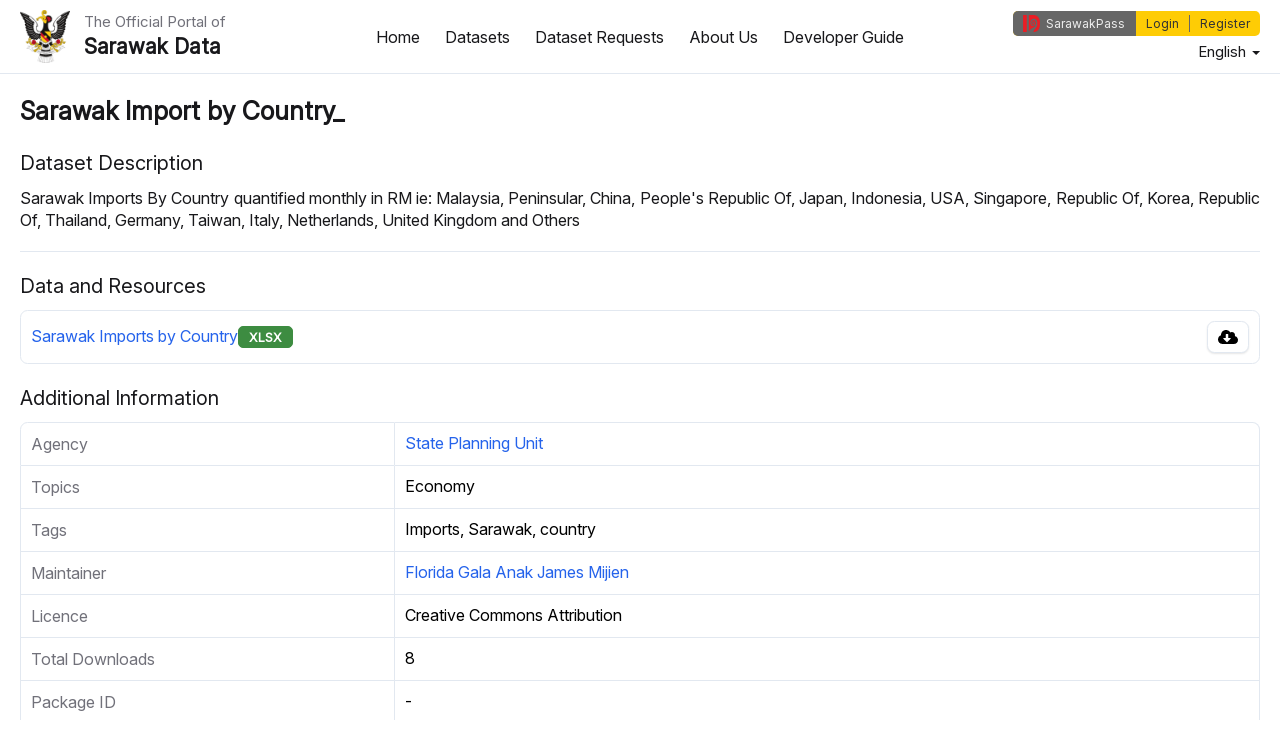

--- FILE ---
content_type: text/html; charset=UTF-8
request_url: https://data.sarawak.gov.my/home/data/dataset/d393a4da-b871-4671-8aaa-2a117b75f6d4
body_size: 5926
content:

<!DOCTYPE HTML PUBLIC "-//W3C//DTD HTML 4.01 Transitional//EN" "http://www.w3.org/TR/html4/loose.dtd">
<meta http-equiv=content-type content="text/html; charset=utf-8">
<meta http-equiv="X-UA-Compatible" content="IE=edge,chrome=1" />
<meta name="viewport" content="width=device-width, initial-scale=1.0">
<html>
	<title>
		Sarawak Data	</title>
	<head>
		<link rel="icon" href="https://data.sarawak.gov.my/home/web/default/res/icons/swak_open_data.png">
		
		 
  
 <SCRIPT LANGUAGE="javascript" TYPE="text/javascript" SRC="https://data.sarawak.gov.my/moonlight_kernel/moonlight/js/min/moonlight.js"></SCRIPT><script src="https://data.sarawak.gov.my/home/web/js/module.js"></script><link rel="stylesheet" type="text/css" href="https://data.sarawak.gov.my/home/web/default/share.css" /><link rel="stylesheet" type="text/css" href="https://data.sarawak.gov.my/home/web/default/color/default/share_color.css" /><link rel='stylesheet' type='text/css' href='/moonlight_kernel/moonlight/plugin/bootstrap-3.3.4/dist/css/bootstrap.css' />
<link rel='stylesheet' type='text/css' href='/moonlight_kernel/moonlight/plugin/font-awesome-4.7.0/css/font-awesome.min.css' />
<link rel="stylesheet" type="text/css" href="/moonlight_kernel/moonlight/plugin/bootstrap-datetimepicker-4.17.47//build/css/bootstrap-datetimepicker.min.css" />

<link rel="stylesheet" type="text/css" href="https://data.sarawak.gov.my/home/web/default/custom.css" /><link rel="stylesheet" type="text/css" href="https://data.sarawak.gov.my/home/web/default/lumi_custom.css" />
<script type="text/javascript" src="/moonlight_kernel/moonlight/plugin/jquery-3.3.1/jquery-3.3.1.min.js"></script>
<script type='text/javascript' src='/moonlight_kernel/moonlight/plugin/bootstrap-3.3.4/dist/js/bootstrap.js'></script>

<script type='text/javascript' src='/moonlight_kernel/moonlight/plugin/bootstrap-datetimepicker-4.17.47/moment.min.js'></script>
<script type='text/javascript' src="https://data.sarawak.gov.my/module/home/web/js/bootstrap-datetimepicker/tempusdominus-bootstrap-4.min.js"></script>

<div style="display:none">
    <div id='lumi-loading' class="lumi-loading">
        <div class="spinner">
            <div class="bounce1"></div>
            <div class="bounce2"></div>
            <div class="bounce3"></div>
        </div>
    </div>
</div>		<meta name="viewport" content="width=device-width," intitial-scale="1" maximum-scale="1">
	</head>
	<body class="lumi-body">
	<div id="overlay" class="displayNone"></div>
	<div id="layout" class="layout">
		<div id='layouthead' class='layouthead'>
<link rel="prefetch" href="https://sarawakid.sarawak.gov.my/web/share/swkid_plugin/?lang=en" as="script">
<script src="https://sarawakid.sarawak.gov.my/web/share/swkid_plugin/?lang=en"></script>

<div class="lumi-header">
    <div class="lumi-header-left">
        <div class="lumi-header-left-content">
            <div class="lumi-nav-burger">
                <div class="lumi-nav-burger-icon">
                    <span class="lumi-nav-burger-lines"></span>
                </div>
            </div>
            <div class="lumi-logo-container">
                <a href="https://data.sarawak.gov.my/home/home/index/">
                    <img class="app-logo" alt="Hornbill" src="https://data.sarawak.gov.my/home/web/default/res/icons/sarawak_hornbill.png">&nbsp;
                </a>
            </div>
            <div class="lumi-site-title-container">
                <a href="https://data.sarawak.gov.my/home/home/index/">
                    <div class="app-title-container">
                        <div class='app-sub-title'>The Official Portal of</div>
                        <div class='app-title'>Sarawak Data</div>
                    </div>
                </a>
            </div>
        </div>
    </div>
    <div class="lumi-header-middle">
        <div class="lumi-header-middle-content">
                            <ul class="lumi-menu-list">
                    <li id='main_home'><a href='https://data.sarawak.gov.my/home/home/index/'><span>Home</span></a></li><li id="main_datasets"><a href="https://data.sarawak.gov.my/home/data/search/"><span>Datasets</span></a></li><li id="main_datarequests"><a href="https://data.sarawak.gov.my/home/data/request_list/"><span>Dataset Requests</span></a></li><li id="main_aboutus"><a href="https://data.sarawak.gov.my/home/article/view/15"><span>About Us</span></a></li><li id="developer-guide"><a href="https://data.sarawak.gov.my/home/article/view/22"><span>Developer Guide</span></a></li>                </ul>
                    </div>
    </div>
    <div class="lumi-header-right">
        <div class="lumi-header-right-content">
            <div>
                <div>
                    <div>
                                                    <div class="lumi-sarawakid-container">
                                <script type="text/javascript" language="javascript">
                                    document.addEventListener("DOMContentLoaded", function() {
                                        swkid_sso_init({ 
                                            client_id:'sarawakdata_web',
                                            state:'76397',
                                            response_type:'code',
                                            redirect_uri:'https://data.sarawak.gov.my/home/share/ssoauth/',
                                            logout_redirect_uri:'https://data.sarawak.gov.my/home/home/index/',
                                            logout_uri:'https://data.sarawak.gov.my/home/share/ssologout_v2/',
                                            misc_param:'',
                                            overwrite_login_function:'',
                                            style:'icon-text',
                                            icon_width:'27',
                                            position:'top-left',
                                        });
                                    });
                                </script>
                                <div id="swkid_plugin"></div>
                                                            </div>
                                            </div>
                </div>

                <div class="lumi-language-container">
                    <div class="dropdown lumi-language-dropdown">
                        <div data-toggle="dropdown">
                            <span>English </span>
                            <span class="caret"></span>
                        </div>
                        <ul class="dropdown-menu dropdown-menu-right lumi-language-dropdown-menu">
                                                                                                <li><a href="https://data.sarawak.gov.my/home/share/switch_lang/?lang=bm">Bahasa Malaysia</a></li>
                                                                                    </ul>
                    </div>
                </div>
            </div>
        </div>
    </div>
</div>
<div class="lumi-nav-main">
            <ul class="lumi-nav-menu-list">
            <li id='main_home'><a href='https://data.sarawak.gov.my/home/home/index/'><span>Home</span></a></li><li id="main_datasets"><a href="https://data.sarawak.gov.my/home/data/search/"><span>Datasets</span></a></li><li id="main_datarequests"><a href="https://data.sarawak.gov.my/home/data/request_list/"><span>Dataset Requests</span></a></li><li id="main_aboutus"><a href="https://data.sarawak.gov.my/home/article/view/15"><span>About Us</span></a></li><li id="developer-guide"><a href="https://data.sarawak.gov.my/home/article/view/22"><span>Developer Guide</span></a></li>        </ul>
    </div>
<div class="lumi-nav-dark-overlay"></div>

<script>
    let nav_button = document.querySelector('.lumi-nav-burger');
    let nav_icon =  document.querySelector('.lumi-nav-burger-icon');
    let nav_main = document.querySelector('.lumi-nav-main');
    let nav_dark_overlay = document.querySelector('.lumi-nav-dark-overlay');
    let body_container = document.querySelector('.lumi-body');

    if (nav_button) {
        nav_button.onclick = function() {
            nav_icon.classList.toggle('lumi-nav-close');
            if (body_container) {
                body_container.classList.toggle('lumi-nav-open')
            }
            if (nav_dark_overlay) {
                nav_dark_overlay.classList.toggle('lumi-show');
            }
            if (nav_main) {
                nav_main.classList.toggle('lumi-show');
            }
        };
    }

    if (nav_dark_overlay) {
        nav_dark_overlay.onclick = function() {
            if (nav_button) {
                nav_button.click();
            }
        }
    }
</script></div><div id='layoutbody' class='layoutbody'><div id='layoutcontent' class='layoutcontent'><!-- Modal -->
<div class="lumi-modal modal fade" id="alertModal" tabindex="-1" role="dialog" aria-labelledby="alertModalLabel">
    <div class="modal-dialog" role="document">
        <div class="modal-content">
            <div class="modal-header">
                <button type="button" class="close" data-dismiss="modal" aria-label="Close"><span aria-hidden="true">&times;</span></button>
                <h4 class="modal-title" id="alertModalLabel"></h4>
            </div>
            <div class="modal-body" id="alertModalBody"></div>
            <div class="modal-footer">
                <div class="lumi-btn-container">
                    <button type="button" class="lumi-btn" data-dismiss="modal">Close</button>
                </div>
            </div>
        </div>
    </div>
</div><div class="lumi-page-container">
    <div class="lumi-page-title-container">
        <div class="lumi-page-title">
            <span class="lumi-page-title-text">Sarawak Import by Country_</span>
                    </div>
    </div>

    <div class="lumi-page-section">
        <div class="lumi-page-section-title">
            Dataset Description        </div>
        <div class="lumi-page-section-content">
            <div class="lumi-dataset-description">
                Sarawak Imports By Country quantified monthly in RM ie: Malaysia, Peninsular, China, People's Republic Of, Japan, Indonesia, USA, Singapore, Republic Of, Korea, Republic Of, Thailand, Germany, Taiwan, Italy, Netherlands, United Kingdom and Others<br/>            </div>
        </div>
    </div>

    <hr/>

    <div class="lumi-page-section">
        <div class="lumi-page-section-title">
            Data and Resources        </div>
        <div class="lumi-page-section-content">
            <div class="lumi-resource-list-container">
                                    <div class="lumi-table-responsive-container">
                        <table class="lumi-table">
                            <tbody>
                                                                                                        <tr>
                                        <td>
                                            <div class="lumi-resource-content-container">
                                                <div class="lumi-resource-content-top">
                                                    <div class="lumi-resource-name-container">
                                                                                                                    <a href="https://data.sarawak.gov.my/home/data/resource/36ddea33-8cb0-4b4c-a2b2-6c8983df5633" class="lumi-link">Sarawak Imports by Country </a>
                                                                                                            </div>
                                                                                                            <div class="lumi-resource-format-container">
                                                            <span class="lumi-badge badge-XLSX">XLSX</span>
                                                        </div>
                                                                                                        <div class="lumi-resource-action-container">
                                                        <div class="lumi-resource-action-item">
                                                            <button type="button" class="lumi-btn" onclick="prompt_feedback('36ddea33-8cb0-4b4c-a2b2-6c8983df5633', 'https://data.sarawak.gov.my/home/data/resource_download/36ddea33-8cb0-4b4c-a2b2-6c8983df5633')" title="Download">
                                                                <span class="lumi-btn-icon-big"><svg xmlns="http://www.w3.org/2000/svg" viewBox="0 0 640 512"><path d="M537.6 226.6c4.1-10.7 6.4-22.4 6.4-34.6 0-53-43-96-96-96-19.7 0-38.1 6-53.3 16.2C367 64.2 315.3 32 256 32c-88.4 0-160 71.6-160 160 0 2.7.1 5.4.2 8.1C40.2 219.8 0 273.2 0 336c0 79.5 64.5 144 144 144h368c70.7 0 128-57.3 128-128 0-61.9-44-113.6-102.4-125.4zm-132.9 88.7L299.3 420.7c-6.2 6.2-16.4 6.2-22.6 0L171.3 315.3c-10.1-10.1-2.9-27.3 11.3-27.3H248V176c0-8.8 7.2-16 16-16h48c8.8 0 16 7.2 16 16v112h65.4c14.2 0 21.4 17.2 11.3 27.3z"/></svg></span>
                                                            </button>
                                                        </div>
                                                    </div>
                                                </div>

                                                                                            </div>
                                        </td>
                                    </tr>
                                                            </tbody>
                        </table>
                    </div>
                            </div>
        </div>
    </div>

    <div class="lumi-page-section">
        <div class="lumi-page-section-title">
            Additional Information        </div>
        <div class="lumi-page-section-content">
            <div class="lumi-table-responsive-container">
                <table class="lumi-table">
                    <tbody>
                        <tr>
                            <th scope="row">Agency</th>
                            <td>
                                <a href="https://data.sarawak.gov.my/home/data/search/?agency=state-planning-unit" class="lumi-link">State Planning Unit</a>
                            </td>
                        </tr>
                        <tr>
                            <th scope="row">Topics</th>
                            <td>
                                Economy                            </td>
                        </tr>
                                                    <tr>
                                <th scope="row">Tags</th>
                                <td>
                                    Imports, Sarawak, country                                </td>
                            </tr>
                                                                                                                            <tr>
                                <th scope="row">Maintainer</th>
                                <td>
                                                                            <a href="mailto:floridagjm@sarawak.gov.my" class="lumi-link">Florida Gala Anak James Mijien</a>
                                                                    </td>
                            </tr>
                                                                        <tr>
                            <th scope="row">Licence</th>
                            <td>Creative Commons Attribution</td>
                        </tr>
                        <tr>
                            <th scope="row">Total Downloads</th>
                            <td>8</td>
                        </tr>
                        <tr>
                            <th scope="row">Package ID</th>
                            <td>
                                -                            </td>
                        </tr>
                        <tr>
                            <th scope="row">Revision ID</th>
                            <td>
                                e2db7f6f-408a-43be-ab57-3520df4af4ef                            </td>
                        </tr>
                        <tr>
                            <th scope="row">Published Date</th>
                            <td>20/10/2020 07:31 AM</td>
                        </tr>
                        <tr>
                            <th scope="row">Last Modified</th>
                            <td>17/11/2022 01:54 AM</td>
                        </tr>
                                            </tbody>
                </table>
            </div>
        </div>
    </div>
</div>

<div class="modal fade feedback-form-modal lumi-modal" id="resourceFeedbackModal" tabindex="-1" role="dialog" aria-labelledby="resourceFeedbackModalLabel">
	<div class="modal-dialog" role="document">
		<div class="modal-content">
			<div class="modal-header">
				<button type="button" class="close" data-dismiss="modal" aria-label="Close"><span aria-hidden="true">&times;</span></button>
				<div class="modal-title" id="resourceFeedbackModalLabel">Kindly state your purpose of downloading this resource.</div>
			</div>
			<div class="modal-body">
				<form id="feedback-form" method="post"><input type='hidden' name='moonlight_token_16437' value='201Qez'/>
					<input type="hidden" class="form-control" id="selected_resource_id" name="selected_resource_id" value="" />
					<input type="hidden" class="form-control" id="selected_resource_url" name="selected_resource_url" value="" />
					<div class="form-group">
						<label class="lbl_compulsory">Usage Type</label>
						<div class="radio">
															<label class="radio-inline">
									<input class="txt_compulsory" type="radio" id="usage_type_1" name="usage_type[]" value="1">Commercial								</label>
																<label class="radio-inline">
									<input class="txt_compulsory" type="radio" id="usage_type_3" name="usage_type[]" value="3">Non-Commercial								</label>
														</div>
					</div>
					<hr />
					<div class="form-group">
						<label class="lbl_compulsory">Purpose</label>
						<div class="checkbox">
															<label class="checkbox">
									<input class="txt_compulsory" type="checkbox" id="purpose_type_2" name="purpose_type[]" value="2">Academia								</label>
																<label class="checkbox">
									<input class="txt_compulsory" type="checkbox" id="purpose_type_3" name="purpose_type[]" value="3">Business								</label>
																<label class="checkbox">
									<input class="txt_compulsory" type="checkbox" id="purpose_type_4" name="purpose_type[]" value="4">Govt Use								</label>
																<label class="checkbox">
									<input class="txt_compulsory" type="checkbox" id="purpose_type_5" name="purpose_type[]" value="5">R&D								</label>
																<label class="checkbox">
									<input class="txt_compulsory" type="checkbox" id="purpose_type_6" name="purpose_type[]" value="6">Journalistic								</label>
																<label class="checkbox">
									<input class="txt_compulsory" type="checkbox" id="purpose_type_7" name="purpose_type[]" value="7">Other								</label>
														</div>
					</div>
					<hr />
					<div class="form-group">
						<input type="text" class="lumi-input-text txt_compulsory" id="downloader_name" name="downloader_name" placeholder="Name" value="" />
					</div>
					<div class="">
						<input type="text" class="lumi-input-text txt_compulsory" id="downloader_email" name="downloader_email" placeholder="Email" value="" />
					</div>
				</form>
			</div>
			<div class="modal-footer">
                <div class="lumi-btn-container">
                    <button type="button" class="lumi-btn" onclick="submit_feedback()" title="Submit">Submit</button>
                </div>
			</div>
		</div>
	</div>
</div>

<script>
function submit_feedback() {
	if(validate_form(document.getElementById('feedback-form'))) {
		if(validate_email_format(document.getElementById('downloader_email'))) {
			var selected_usage = "";
			var selected_purpose = [];
			
			var usage_radios = document.getElementsByName('usage_type[]');
			var purpose_checkboxs = document.getElementsByName('purpose_type[]');
			
			for (var i=0; i<usage_radios.length; i++) {
				if(usage_radios[i].checked) {
					selected_usage = usage_radios[i].value;
					break;
				}
			}
			
			for (var i=0; i<purpose_checkboxs.length; i++) {
				if(purpose_checkboxs[i].checked) {
					// if(selected_purpose !== '') {
					// 	selected_purpose += ',';
					// }
					selected_purpose.push(purpose_checkboxs[i].value);
				}
			}
			
			var submit_survey_url = 'https://data.sarawak.gov.my/home/share/submit_survey/';

			var data = new FormData();
			data.append('resource_ckan_id', document.getElementById('selected_resource_id').value);
			data.append('surveyor_name', document.getElementById('downloader_name').value);
			data.append('surveyor_email', document.getElementById('downloader_email').value);
			data.append('usage', selected_usage);
			data.append('purpose', selected_purpose);

			// var data = {
			// 	"resource_ckan_id": document.getElementById('selected_resource_id').value,
			// 	"surveyor_name": document.getElementById('downloader_name').value,
			// 	"surveyor_email": document.getElementById('downloader_email').value,
			// 	"usage": selected_usage,
			// 	"purpose": selected_purpose,
			// };

							var tokenInput = document.querySelectorAll('#feedback-form input[name^="moonlight_token_"]')[0];
				data.append(tokenInput.name, tokenInput.value);
				
			// post_request_ajax(submit_survey_url, data, 'json', function(response) {
			// 	// console.log(response);
			// 	var submit_status = JSON.parse(response);

			// 	if(submit_status == true) {
			// 		window.location = document.getElementById('selected_resource_url').value;
			// 		reset_feedback_modal();
			// 	}
			// 	else {
			// 		reset_feedback_modal();
					
			// 		var title = "";
			// 		var msg = "";
			// 		alert_box('failed', title, msg);
			// 	}
			// });

			$.ajax({
				url: submit_survey_url,
				type: 'POST',
				data: data,
				cache: false,
				processData: false,
				contentType: false,
				success: function(data, textStatus, jqXHR) {
					console.log(data);
					var submit_status = JSON.parse(data);
					if(submit_status == true) {
						window.location = document.getElementById('selected_resource_url').value;
						reset_feedback_modal();
					}
					else {
						reset_feedback_modal();
						
						var title = "Failed";
						var msg = "Submit survey failed. Please try again.";
						alert_box('failed', title, msg);
					}
				},
				error: function(jqXHR, textStatus, errorThrown) {
				}
			});
		}
	}
}

function reset_feedback_modal() {
	document.getElementById('selected_resource_id').value = '';
	document.getElementById('selected_resource_url').value = '';
	document.getElementById('downloader_name').value = '';
	document.getElementById('downloader_email').value = '';
	var usage_radios = document.getElementsByName("usage_type[]");
   	for(var i=0;i<usage_radios.length;i++) {
      	usage_radios[i].checked = false;
   	}
   	var purpose_checkboxs = document.getElementsByName("purpose_type[]");
   	for(var i=0;i<purpose_checkboxs.length;i++) {
      	purpose_checkboxs[i].checked = false;
   	}
   	$('#resourceFeedbackModal').modal('hide');
}
</script>
<script>
    function prompt_feedback(resource_id, resource_url) {
        document.getElementById('selected_resource_id').value = resource_id;
        document.getElementById('selected_resource_url').value = resource_url;
        
                $('#resourceFeedbackModal').modal('show');
    }
</script></div></div>	</div>
	<SCRIPT LANGUAGE="javascript" TYPE="text/javascript" SRC="https://data.sarawak.gov.my//moonlight_kernel/moonlight/plugin/shortcut/shortcuts.js"></SCRIPT><SCRIPT LANGUAGE="javascript" TYPE="text/javascript">j_lbl_field_required="This field is required.";</SCRIPT>
<footer class="lumi-footer">
    <div class="lumi-footer-top">
        <div class="login-sarawaknet-container-top"></div>
        <div class="lumi-footer-left">
            <div class="lumi-footer-left-content">
                <div class="lumi-footer-government-icon">
                    <img alt="Hornbill" src="https://data.sarawak.gov.my/home/web/default/res/icons/sarawak_hornbill.png">
                </div>
                <div class="lumi-footer-government-container">
                    <div class="lumi-footer-government-title">
                        <span>Sarawak Government</span>
                    </div>
                    <div class="lumi-footer-qr-image-container">
                        <img height="100" src="https://data.sarawak.gov.my/home/web/default/res/images/opendata_qr.png" />
                    </div>
                    <div class="lumi-footer-qr-message-container">
                        <span>Scan the above QR code to access this portal through mobile</span>
                    </div>
                </div>
            </div>
        </div>
        <div class="lumi-footer-middle">
            <div class="login-sarawaknet-container"></div>
            <div class="lumi-footer-middle-content">
                <div class="lumi-footer-quick-link-title">
                    <span>Quick Links</span>
                </div>
                <div class="lumi-footer-quick-link-container">
                    <nav class="footer-link"><ul><li><a href="https://data.sarawak.gov.my/home/article/view/20"><span>Terms of Use</span></a></li><li><a href="https://data.sarawak.gov.my/home/article/view/5"><span>Privacy Policy</span></a></li><li><a href="https://data.sarawak.gov.my/home/article/view/23"><span>Data Policy</span></a></li><li><a href="https://data.sarawak.gov.my/home/article/view/24"><span>FAQ</span></a></li><li><a href="https://data.sarawak.gov.my/home/article/view/25"><span>Disclaimer</span></a></li><li><a href="https://data.sarawak.gov.my/home/data/request_list/"><span>Dataset Request</span></a></li><li><a href="https://data.sarawak.gov.my/home/article/view/26"><span>Contact Us</span></a></li><li><a href="https://data.sarawak.gov.my/home/article/view/27"><span>Open Data Circular</span></a></li><li><a href="https://data.sarawak.gov.my/home/article/view/28"><span>Freedom Of Information Practice</span></a></li></ul></nav>                </div>
            </div>
        </div>
        <div class="lumi-footer-right">
            <div class="lumi-footer-right-content">
                <div class="lumi-footer-contact-us-container">
                    <div class="lumi-footer-contact-us-title">
                        <span>Contact Us</span>
                    </div>
                    <div class="lumi-footer-contact-us-content">
                        <span>State Secretary<br>Sarawak State Secretary Office<br>Level 20, Wisma Bapa Malaysia<br>Petra Jaya, 93502 Kuching<br>Tel: 082-441957<br>Fax: 082-441677<br>Email: 555999@sarawak.gov.my</span>
                    </div>
                </div>
            </div>
        </div>
    </div>
    <div class="lumi-footer-bottom">
        <div class="lumi-footer-bottom-content">
            <div class="lumi-footer-copyright-content">
                <span>Copyright © 2018 - 2026 Sarawak Government</span>
            </div>
            <div class="lumi-footer-disclaimer-content">
                <span>Disclaimer: The Sarawak Government shall not be liable for any loss or damage resulting from the use of information in this portal.</span>
            </div>
        </div>
    </div>
</footer>

<script>
    $(document).ready(function() {
        let is_logged_in = false;
        if (!is_logged_in) {
                        
            let top_container = document.querySelector('.login-sarawaknet-container-top');
            let container = document.querySelector('.login-sarawaknet-container');
            let login_html = `
                <a class="lumi-btn" href="https://fim2.sarawak.gov.my/oauth/v1/authorize?response_type=code&client_id=swkodp-tA82WpwP7zb5Ed0q32NztmWhAQN5NRa7-apps.sarawak.gov.my&redirect_uri=https://data.sarawak.gov.my/home/share/login&scope=openid&state=module@home"><span>SarawakNet Login </span></a>
            `;
            top_container.insertAdjacentHTML('afterbegin', login_html);
            container.insertAdjacentHTML('afterbegin', login_html);
        }
    });
</script>	</body>
</html>

--- FILE ---
content_type: text/css
request_url: https://data.sarawak.gov.my/home/web/default/share.css
body_size: 31093
content:

html { -webkit-text-size-adjust: auto; -ms-text-size-adjust: auto; }
html, body, img, form {margin: 0px; padding: 0px; border: none; letter-spacing:normal;}
html, body {height:100%;-webkit-font-smoothing: antialiased;}
body {background-color:#fafafa;}
body.inner-body {background-color:#fff;}
body.gray-inner {background-color:#fafafa;}
body, td {font: 14px Arial, sans-serif; color: #000;}
a {color: #000;	text-decoration: underline;}
a:hover {text-decoration: none;}
td {vertical-align: top;}
p {padding: 0px; margin: 0px 0px 14px 0px;}
object {outline:none;}
fieldset {border:0;}
input,select,textarea,button {outline: none !important;}
h1 {font-size:17px; padding: 0px; margin: 0px 0px 10px 0px;}
h2 {font-size:15px; padding: 0px; margin: 0px 0px 10px 0px;}
h3 {font-size:13px; padding: 0px; margin: 0px 0px 10px 0px;}
.clear {clear:both;}
.none {line-height:0;}
.relative {width:100%; position:relative;}
.img-marg {float:left; margin:0 10px 5px 0;}
.float-l {float:left;}
.float-r {float:right;}
.highlight {font-weight: bold;}
.hfeed .posts {margin-bottom:10px;}
input,select,button,textarea {outline:none;}
.body-padding {padding-bottom:30px;}  
.index-page .body-padding {padding-bottom:0px;}  
.body-wrapper {padding-bottom:110px;padding-top:170px;}          
#top {position:fixed;left:0px;top:0px;width:100%;z-index:999;}
.mobile-menu {background:#141d1e; display:none; width:100%; position:absolute; left:0px; top:89px; padding-top:27px; padding-bottom:26px;}
.mobile-menu li {display:block; padding:0px 60px 0px 60px;}
.mobile-menu li a {font-size:12px; color:#fff; font-family:'Raleway'; display:block; padding:14px 0px 14px 0px; font-weight:600; text-transform:uppercase; text-decoration:none; border-bottom:1px solid #1a2526;}
.mobile-menu li a:hover {color:#ff7200;}
.mobile-menu li:last-child a {border-bottom:0px;}
.mobile-menu li ul {display:none;}
.mobile-menu li li {padding:0px;}
.mobile-menu li li:last-child a {border-bottom:1px solid #1a2526;}
.mobile-menu li li a {padding-left:10px; padding-right:10px; }
.fixed .mobile-menu {top:59px;}
.menu-btn {float:right; display:none; width:12px; height:10px; background:url(../img/menu-btn.png) right top no-repeat; margin:4px 23px 0px 0px;}

.wrapper-padding {position:relative;}
.main-cont {width:100%; min-width:300px; /*min-height:100%;*/ }
.header-a {height:40px; width:100%; background:#141d1e;}
.header-b {position:relative;}
.header-phone {float:left; padding:11px 16px 0px 16px;height:29px;border-left:1px solid #333333;border-right:1px solid #333333;}
.header-phone span {background:url(../img/icon-phone.png) left top no-repeat; background-position:left 1px; padding:1px 0px 0px 25px;font-size:11px;color:#fff;font-family: 'Montserrat', sans-serif; font-weight:700;display:inline-block;min-height:15px;}
.header-phone a[href^=tel]{color:#fff; text-decoration:none;}
.header-account {float:right;}
.header-account a {color:#fff;font-size:11px;text-transform:uppercase;font-family:'Montserrat';font-weight:700;text-decoration:none;display:inline-block;border-left:1px solid #333333;border-right:1px solid #333333;	padding:14px 22px 0px 22px;height:26px;	}
.header-social {float:right;border-left:1px solid #333333;	padding:13px 22px 0px 25px;height:27px;	}
.header-social a {display:inline-block;width:14px;height:14px;margin:0px 9px 0px 9px;}
.header-social .social-twitter {background:url(../img/head-twitter.png) left top no-repeat;margin-left:0px;}
.header-social .social-facebook {background:url(../img/head-facebook.png) left top no-repeat;}
.header-social .social-vimeo {background:url(../img/head-vimeo.png) left top no-repeat;}
.header-social .social-pinterest {background:url(../img/head-pinterest.png) left top no-repeat;}
.header-social .social-instagram {background:url(../img/head-instargam.png) left top no-repeat;margin-right:0px;}
.header-social a:hover {background-position:left -14px;}
.header-viewed {float:right;position:relative;}
.viewed-drop {display:none;position:absolute;left:0px;top:40px;z-index:999;border-top:8px solid #fff;width:330px;background:#fcf8f5;}
.viewed-drop-a {padding:17px 16px 17px 16px;}
.viewed-item {border-bottom:1px solid #ebe7e4;padding-bottom:13px;margin-bottom:13px;}
.viewed-item:last-child {border-bottom:0px;margin-bottom:0px;padding-bottom:0px;}
.viewed-item-l {margin-top:3px;width:79px;float:left;}
.viewed-item-lbl {margin-bottom:7px;}
.viewed-item-lbl a {font-family: 'Montserrat';font-weight:normal;font-size:13px;text-transform:uppercase;color:#252525;text-decoration:none;}
.viewed-item-cat {margin-bottom:8px;font-size:10px;text-transform:uppercase;color:#939393;font-family: 'Raleway';font-weight:600;}
.viewed-price {font-family: 'Montserrat';font-weight:normal;font-size:17px;color:#ff7200;}
.viewed-item-r {width:208px;float:right;}
.header-viewed-btn {display:block;border-left:1px solid #333333;	padding:14px 22px 0px 25px;height:26px;color:#fff;font-size:11px;text-transform:uppercase;font-family:'Montserrat';font-weight:700;text-decoration:none;	}
.header-lang {float:right;position:relative;}
.langs-drop {display:none;position:absolute;left:0px;top:41px;border-top:5px solid #fff;padding:10px 10px 3px 15px;background:#fcf8f5;width:125px;z-index:999;}
.header-lang a {display:block;border-left:1px solid #333333;	padding:13px 13px 0px 13px;height:27px;	}
.header-lang  a.langs-item {display:inline-block;font-size:10px;color:#697374;margin:0px;padding:0px;height:auto;padding:0px 0px 0px 24px;font-family: 'Raleway';font-weight:600;text-transform:uppercase;	text-decoration:none;border:0px;line-height:13px;margin-bottom:11px;}
.header-lang  a.langs-item:hover {color:#ff7200;	}
.header-lang  a.langs-item.en {background:url(../img/en.gif) left top no-repeat;}
.header-lang  a.langs-item.fr {background:url(../img/fr.gif) left top no-repeat;}
.header-lang  a.langs-item.de {background:url(../img/de.gif) left top no-repeat;}
.header-lang  a.langs-item.it {background:url(../img/it.gif) left top no-repeat;}
.header-curency {float:right;position:relative;}
.header-curency:hover a {color:#ff7200;}
.curency-drop {position:absolute;left:0px;display:none;top:40px;border-top:4px solid #fff;z-index:999;font-family:'Raleway';font-weight:700;background:#fcf8f5;width:126px;padding:11px 10px 7px 14px;}
.header-curency a {display:block;border-left:1px solid #333333;	padding:14px 14px 0px 14px;height:26px;color:#fff;font-size:11px;text-transform:uppercase;font-family:'Montserrat';font-weight:700;text-decoration:none;}
.header-curency .curency-drop div {margin-bottom:8px;}
.header-curency .curency-drop a {font-size:11px;color:#697374;margin:0px;padding:0px;height:auto;display:inline;text-transform:uppercase;border:0px;}
.header-b {height:89px;width:100%;background:#fff;-webkit-box-shadow: 1px 1px 2px 0px rgba(50, 50, 50, 0.11);-moz-box-shadow: 1px 1px 2px 0px rgba(50, 50, 50, 0.11);box-shadow: 1px 1px 2px 0px rgba(50, 50, 50, 0.11);}
.header-logo {float:left;margin:26px 0px 0px 0px;}
.header-logo img {width:188px;}
.fixed .header-logo img {width:39px;}
.header-right {float:right; margin-top:37px;}
.header-nav {float:right;}
.header-nav ul,.header-nav ul li {margin:0px;padding:0px;list-style:none;}
.header-nav ul li {margin-left:30px;float:left;}
.header-nav ul li a {font-size:12px;color:#2c2c2c;font-family: 'Montserrat';font-weight:normal;text-decoration:none;text-transform:uppercase;}
.hdr-srch-devider {float:right;height:15px;width:1px;margin:1px 17px 0px 21px;background:#e2e2e2;}
.hdr-srch {position:relative;float:right;margin:2px 0px 0px 0px;}
.hdr-srch-overlay {display:none;height:36px;padding-top:14px;background:#fff;width:100%;position:absolute;right:0px;top:22px;z-index:999;}
.hdr-srch-overlay input[type='text'] {font-family:'PT Sans';font-size:13px;color:#6e6e6e;font-weight:700;border:0px;width:90%;float:left;background:transparent;text-transform:uppercase;}
.srch-close {display:block;width:13px;height:13px;float:right;margin:3px 0px 0px 0px;background:url(../img/srch-close.png) left top no-repeat;}
.hdr-srch-btn {display:block;width:13px;height:13px;background:url(../img/srch-icon.png) left top no-repeat;}
.hdr-srch-btn:hover {background-position:left -13px;}
.mp-slider {position:relative;padding:130px 0px 0px 0px;}
.mp-slider .arrow-left {display:block;position:absolute;left:45px;top:50%;margin-top:-16px;z-index:99;width:17px; height:31px;background:url(../img/swipe-l.png) left top no-repeat;}
.mp-slider .arrow-right {display:block;position:absolute;right:45px;top:50%;margin-top:-16px;z-index:99;width:17px; height:31px;background:url(../img/swipe-r.png) left top no-repeat;}
.mp-slider .arrow-left:hover,.mp-slider .arrow-right:hover {opacity:1;}
.mp-slider .slide-section {width:100%;height:807px;}
.swiper-container {position:relative;}
.swiper-preloader-bg {width:100%; height:100%; background:#fcf8f5; position:absolute; left:0px; top:0px; z-index:99;}
.swiper-preloader {position:absolute; z-index:999; left:50%; top:50%; width:30px; height:30px; margin-left:-15px; margin-top:-15px;}
.swiper-container, .swiper-slide {width:100%;height:807px;}
.swiper-pagination {position:absolute; right:40px; bottom:32px; z-index:999;}
.swiper-pagination-switch {display:block; cursor:pointer; width:6px; height:6px; margin-top:4px; border:1px solid #fff; border-radius:10000px;}
.swiper-visible-switch.swiper-active-switch {background:#fff;}
.mp-slider-lbl {padding:170px 0px 0px 0px;text-align:center;width:100%; font-size:39px;text-transform:uppercase;font-family:'Montserrat';color:#fff;position:relative;top:18px;opacity:0;}
.search-only .mp-slider-lbl {padding-top:290px;}
.mp-slider-lbl-a {padding:20px 0px 28px 0px;text-align:center;font-size:17px;color:#fff;position:relative;top:18px;opacity:0; font-weight:400; font-family:'Lora'; font-style:italic;}
.mp-slider-lbl-b {margin-bottom:22px;color:#ff7200;	font-family:'Lato';font-size:39px;	text-transform:uppercase;text-align:center;position:relative;top:18px;opacity:0;	}
.btn-a {font-family:'Montserrat';font-weight:700;display:inline-block;color:#fff;text-decoration:none; border:2px solid #fff; padding:12px 33px 12px 33px;text-align:center;font-size:11px;border-radius:3px;webkit-border-radius:3px;moz-border-radius:3px;text-transform:uppercase;position:relative;top:18px;opacity:0;}
.btn-a:hover {color:#4a90a4; background:#fff;}
.slide-b .mp-slider-lbl,.slide-b .mp-slider-lbl-a {color:#fff;}
.mp-slider-btn {text-align:center;}
.page-search {float:left;width:347px;height:385px;margin:0px 31px 0px 0px;background:transparent;}
.page-search.full-width-search {float:none;width:100%;height:385px;margin:0px 0px 0px 0px;background:transparent;}
.page-search.full-width-search .search-tab-content {width:100%;}
.search-tab-content {display:none;}
.search-tab-content:first-child {display:block;}
.page-search.full-width-search .page-search-tabs {width:347px;}
.search-tab {height:27px;display:inline-block;margin:0px 3px 0px 0px;float:left;text-align:center;font-size:12px;color:#fff;text-transform:uppercase;	font-family:'Montserrat';background:#1d292e;cursor:pointer;padding:14px 33px 0px 33px;}
.search-tab.nth {margin-right:0px;float:right;}
.search-tab.active {background:#fff;cursor:default;color:#000000;}
.page-search-content {min-height:120px;background:#fff;}
.page-search-p {padding:26px 21px 29px 21px;}
.full-width-search .page-search-p {padding:26px 21px 21px 21px;}
.page-search-content label {display:block;font-size:11px;color:#4c4c4c;text-transform:uppercase;font-family:'Raleway';font-weight:600;margin-bottom:9px;}
.search-line {margin:0px 0px 18px 0px;}
.search-line input[type='text'] {border:1px solid #e3e3e3;background:#fff;width:284px;border-radius:3px;padding:9px 8px 9px 8px;text-transform:uppercase;font-family:'Raleway'; font-size: 11px; color:#8a8a8a;	 -webkit-box-shadow: 0px 1px 1px 0px rgba(50, 50, 50, 0.05);-moz-box-shadow: 0px 1px 1px 0px rgba(50, 50, 50, 0.05); box-shadow: 0px 1px 1px 0px rgba(50, 50, 50, 0.05);}
.search-line-a {float:left;width:140px;margin:0px 0px 18px 0px;	}
.full-width-search .search-line-a {width:auto;margin-right:19px;margin-bottom:0px;}
.search-line-b {float:right;width:140px;margin:0px 0px 18px 0px;	}
.search-line-c {margin-bottom:17px;}
.search-line-a.nth,.search-line-b.nth,.search-line-c.nth {margin-bottom:0px;}
.search-line-a input[type='text'],
.search-line-b input[type='text'] {border:1px solid #e3e3e3; background:#fff;width:120px;border-radius:3px;font-size:11px;padding:8px;text-transform:uppercase;font-family:'Raleway';color:#8a8a8a;-webkit-box-shadow: 0px 1px 1px 0px rgba(50, 50, 50, 0.05);-moz-box-shadow: 0px 1px 1px 0px rgba(50, 50, 50, 0.05); box-shadow: 0px 1px 1px 0px rgba(50, 50, 50, 0.05);}
.search-line-a.large input[type='text'] {width:305px;}
.search-line-a.middle input[type='text'] {width:143px;}
.search-line-a.middle-a input[type='text'] {width:133px;}
.search-line-select {width:87px;float:left;margin:0px 21px 0px 0px;}
.search-line-select.nth {margin-right:0px; float:right;}
.search-select {width:83px;overflow:hidden;border-radius:3px;-webkit-border-radius:3px;-moz-border-radius:3px;border:1px solid #e3e3e3;}
.search-line-select.middle {width:94px;}
.search-line-select.middle.last {margin-right:0px;}
.search-line-select.middle .search-select {width:90px;}
.srch-horizontal {margin-right:12px;float:left;}
.search-select select {background-color: #fff;cursor:pointer;background-image: url(../img/select-bg.gif);background-position: 80% center;background-repeat: no-repeat;border: 0px;border-radius: 0;font-size:11px;padding:7px 0px 8px 4px;outline: medium none;width: 117%;-webkit-appearance:none;-o-appearance:none;-khtml-appearance:none;appearance:none;text-transform:uppercase;font-family:'Raleway';color:#8a8a8a;}
.search-select.full-width {border:1px solid #e3e3e3;background:#fff;font-size:11px;width:300px;background:url(../img/select-bg.gif) right center no-repeat;border-radius:3px;}
.search-select.full-width  select,
.search-select.full-width-a select,
.search-select.full-width-b select,
.search-select.full-width-c select {background-color: #fff;cursor:pointer;background-image: url(../img/select-bg.gif);background-position: 94.3% center;background-repeat: no-repeat;border: medium none;border-radius: 0;color: #d3d3d3;font-size:11px;padding:7px 0px 8px 4px;outline: medium none;width: 105%;text-transform:uppercase;font-family:'Raleway';font-weight:600;color:#8a8a8a;}
.search-select.middle-c {border:1px solid #d6d6d6;background:#fff;font-size:11px;width:149px;background:url(../img/select-bg.gif) right center no-repeat;border-radius:3px;}
.full-width-search .search-line-a.last {margin-right:0px;}
.search-select.full-width-a {border:1px solid #e3e3e3;background:#fff;font-size:11px;width:341px;background:url(../img/select-bg.gif) right center no-repeat;border-radius:3px;}
.search-select.full-width-b {border:1px solid #e3e3e3;background:#fff;font-size:11px;width:321px;background:url(../img/select-bg.gif) right center no-repeat;border-radius:3px;}
.search-select.full-width-c {border:1px solid #e3e3e3;background:#fff;font-size:11px;width:321px;margin-right:18px;background:url(../img/select-bg.gif) right center no-repeat;border-radius:3px;}
.search-line-select.middle-b {width:auto;float:left;margin-right:0px;margin-left:18px;}
.search-select.half-width  select {background-color: #fff;cursor:pointer;background-image: url(../img/select-bg.gif);background-position: 89% center;background-repeat: no-repeat;border: medium none;border-radius: 0;color: #d3d3d3;font-size:11px;padding:7px 0px 8px 4px;outline: medium none;width: 110%;text-transform:uppercase;font-family:'Raleway';font-weight:600;color:#8a8a8a;}
.search-select.half-width {width:136px;}
.search-select span {text-transform:uppercase;font-family:'Raleway';font-weight:600;color:#8a8a8a;}
.search-select-a {cursor:pointer;padding:8px;	}
.search-footer {border-top:1px solid #f8f1eb;padding:23px 21px 30px 22px;}
.search-asvanced {display:none;padding-top:17px;}

.overlay {display:none;width:100%;height:100%;background:rgba(20,29,30,0.19);position:fixed;left:0px;top:0px;z-index:9999;}
.autorize-popup {z-index:9999;width:444px;height:255px;background:#fff;position:fixed;left:50%;top:-300px;margin-top:-128px;margin-left:-222px;}
.autorize-tab-a {display:block;float:left;width:82px;height:27px;text-align:center;text-decoration:none;font-family: 'Raleway';font-weight:600;font-size:13px;text-transform:uppercase;color:#fff;background:#141d1e;padding-top:12px;}
.autorize-tab-b {display:block;float:left;width:303px;height:27px;text-decoration:none;font-family: 'Raleway';font-weight:600;font-size:13px;text-transform:uppercase;color:#fff;background:#141d1e;padding-top:12px;padding-left:20px;}
.autorize-tabs a.current {color:#292828;background:#fff;cursor:default;} 
.autorize-close {display:block;width:39px;height:39px;float:right;background:url(../img/popup-close.png) left top no-repeat;}
.autorize-close:hover {
	background-position:left -39px;
}
.autorize-lbl {
	font-family:'Raleway';
	font-size:13px;
	color:#6d6d6d;	
	margin:0px 0px 18px 0px;
}
.autorize-padding {
	padding:22px 20px 20px 21px;
}
.autorize-tab-content {
	display:none;
}

.autorize-tab-content input[type='text'] {
	border:1px solid #ebebeb;
	background:#fff;
	width:381px;
	border-radius:3px;
	font-size:11px;
	padding:10px 8px 10px 8px;
	text-transform:uppercase;
	font-family:'Raleway';
	font-weight:600;
	color:#8a8a8a;	
	margin-bottom:15px;
}
.authorize-btn {
	display:block;
	width:118px; 
	height:34px;
	padding-top:3px;
	cursor:pointer;
	background:#ff7200;
	border-radius:2px;
	-webkit-border-radius:2px;
	-moz-border-radius:2px;
	text-align:center;
	font-size:11px;
	text-decoration:none;
	color:#fff;
	float:left;
	font-family: 'Montserrat';
	font-weight:normal;
	text-transform:uppercase;
	border:0px;
}
.authorize-btn:hover {
	background:#ff8f35;
}
.authorize-forget-pass {
	float:left;
	font-family:'Raleway';
	font-size:12px;
	color:#6d6d6d;
	text-decoration:none;
	margin:12px 0px 0px 15px;
}

.header-account a:hover,
.header-viewed-btn:hover,
.header-viewed:hover .header-viewed-btn,
.header-curency a:hover,
.header-nav ul li a:hover {
	color:#ff7200;
}
.header-nav ul li {
	position:relative;
}
.header-nav ul li a {
	padding-bottom:39px;
}
.fixed .header-nav ul li a {
	padding-bottom:39px;
}
.fixed .header-nav ul ul {
	top:37px;
}
.fixed .hdr-srch-overlay {top:7px;}

.header-nav ul ul {
	display:none;
	position:absolute;
	left:-14px;
	top:53px;
	z-index:999;
	width:211px;
	background:#111111;
	padding:17px 0px 18px 0px;
}

.header-nav ul li:hover>a {
	color:#ff7200;
}
.header-nav ul ul li {
	margin:0px;
	padding:0px;
	display:block;
	float:none;
	margin-bottom:19px;
	padding:0px 15px 0px 15px;
}
.header-nav ul ul li:last-child {
	margin-bottom:0px;
}
.header-nav ul ul li a {
	margin:0px;
	padding:0px;
	font-size:11px;
	color:#d8d8d8;
	font-family:'Raleway';
	font-weight:600;
}
.wrapper-padding {
	max-width:1100px;
	margin:0 auto;
}
.wrapper-padding-a {
	max-width:1190px;
	margin:0 auto;
}
.wrapper-a-holder {
	max-width:1100px;
	margin:0 auto;
	position:relative;
	height:1px;
}
.wrapper-a {
	max-width:1100px;
	width:100%;
	margin:0 auto;
	position:absolute;
	height:1px;
	left:0px;
	z-index:99;
	bottom:298px;
}
.full-width-search .wrapper-a  {
	bottom:146px;
}
.special-offer-a {
	margin:42px 0px 0px 0px;
	float:left;
	width:346px;
}
.special-offer-img {
	height:auto;
	margin:0px;
}
.special-offer-img img {width:100%;}
.special-offer-img a {display:block; line-height:0px;}
.special-offer-img img,.special-offer-img a {
	height:auto;
	margin:0px;
	padding:0px;
}
.special-offer-foot-l {
	margin-top:3px;
	float:left;
	width:230px;
}
.special-offer-foot-l b {
	display:block;
	font-weight:normal;
	display:block;
	text-transform:uppercase;
	color:#252525;
	margin-bottom:7px;
	font-family: 'Montserrat';
}

.special-offer-foot-l span {
	font-family: 'Raleway';
	font-weight:600;
	text-transform:uppercase;
	font-size:10px;
	color:#939393;
}
.special-offer-foot-r {
	float:right;
	text-align:right;
	margin-top:1px;
}
.special-offer-foot-r b {
	font-family: 'Montserrat';
	font-size:20px;
	display:block;
	font-weight:normal;
	margin-bottom:3px;
	color:#ff7200;
}
.special-offer-foot-r span {
	display:block;
	font-size:10px;
	font-family: 'Raleway';
	font-weight:600;
	color:#939393;
	text-transform:uppercase;
}
.special-offer-foot {
	background:#fff;
	padding:21px 19px 25px 20px;
}
.special-offer-b {
	float:left;
	width:345px;
	height:344px;	
	margin:42px 0px 0px 31px;
}
.weather-block {
	width:345px;
	height:344px;	
	background:url(../img/paris.jpg) left top no-repeat;
	background-size: 345px 344px;;	
}
.weather-i {
	display:inline-block;
	text-align:center;
	vertical-align:top;
	margin:57px 13px 0px 14px;
}
.weather-i:nth-child(2n) {margin-left:19px;}
.weather-i:nth-child(2n) .weather-b {margin-left:3px;}
.weather-devider {margin:56px 0px 0px 0px;height:1px;background:#9f9e9d;}
.weather-a {margin:0px 0px 19px 0px;font-size:13px;color:#fff;font-family: 'Montserrat';text-transform:uppercase;}
.weather-b {margin-bottom:17px;}
.weather-c {text-align:center;font-size:12px;color:#fff;font-family: 'Raleway';font-weight:600;text-transform:uppercase;}
.weather-block-padding {text-align:center;}
.weather-footer {text-align:left;padding:20px 0px 0px 18px;}
.weather-foot-link-a {font-size:21px;line-height:25px;color:#fff;font-weight:nomal;font-family: 'Montserrat'; font-weight:normal; display:block;}
.weather-footer a {text-decoration:none;}
.weather-foot-link {display:block;font-size:12px;color:#fff;text-transform:uppercase;font-family: 'Raleway';	font-weight:600;margin-bottom:5px;}
.srch-btn {display:block;width:102px; height:24px; padding-top:10px;background:#ff7200; border-radius:2px;-webkit-border-radius:2px;-moz-border-radius:2px;text-align:center;font-size:11px;text-decoration:none;color:#fff; border:0px;margin-top:1px;float:left;font-family: 'Montserrat';font-weight:normal;text-transform:uppercase;}
button.srch-btn {cursor: pointer; font-family: 'Montserrat'; font-size:11px; font-weight:normal; padding-top:2px; float: none; margin-top:21px; height:34px;}
 
.date-icon {display:block; width:16px; height:15px; background:url(../img/datepick.png) left top no-repeat; position:absolute; z-index:1; top:7px; right:8px;} 
.input-a {position:relative;} 

.date-inpt {cursor:pointer; z-index:99; position:relative;} 
.ui-corner-all, .ui-corner-bottom, .ui-corner-right, .ui-corner-br {border-radius:0px !important; border-color:#ebebeb;  background:#fff;} 

.ui-widget-header {background:#fff !important; border:0px !important;}
.ui-datepicker .ui-datepicker-title {font-size:12px; font-family: 'Montserrat'; text-transform:uppercase; font-weight:normal; color:#4c4c4c;}
.ui-state-default, .ui-widget-content .ui-state-default, .ui-widget-header .ui-state-default {font-family: 'Montserrat';  border:0px !important; font-size:11px; font-weight:normal; border-radius:0px !important; display:block; }
.ui-datepicker td span, .ui-datepicker td a {padding:5px 5px 10px 10px !important; font-weight:normal !important; width:20px !important; height:20px !important; background:#fafafa !important;}
.ui-datepicker td {padding:0px !important; color:#686d6e; border:1px solid #eaeaea;}
.ui-datepicker td a:hover {background:#ff7200 !important; color:#fff;}
.ui-state-default.ui-state-active {background:#ff7200 !important; color:#fff;}
.ui-datepicker th {font-size:11px; font-weight:normal;}
.ui-datepicker {padding:10px 14px 10px 14px;margin-left:-8px; margin-top:15px; width:252px;}
.ui-widget-header .ui-icon.ui-icon-circle-triangle-w {width:4px; height:8px; left:10px; background:url(../img/cal-left.png) left top no-repeat; background-position:0px 0px;}
.ui-widget-header .ui-icon.ui-icon-circle-triangle-e {width:4px; height:8px; left:auto; margin-left:0px; right:0px; background:url(../img/cal-right.png) left top no-repeat; background-position:0px 0px;}
.ui-datepicker .ui-datepicker-prev {left:0px; cursor:pointer;}
.ui-datepicker .ui-datepicker-next {right:0px; cursor:pointer;}
.ui-corner-all.ui-state-hover {border-color:transparent; background:transparent; }
.ui-datepicker .ui-datepicker-prev.ui-state-hover {left:-1px;}
.ui-datepicker .ui-datepicker-next.ui-state-hover {right:-1px;}

.input-a {
 	padding:6px 7px 7px 7px;
 	background: #fff none repeat scroll 0 0;
    border: 1px solid #e3e3e3;
    border-radius: 3px;
    box-shadow: 0 1px 1px 0 rgba(50, 50, 50, 0.05);
    color: #8a8a8a;

}
.input-a input[type='text'] {
	width:100%;
	border:0px; 
	background:transparent;
    font-family: "Raleway";
    font-size: 11px;
    text-transform:uppercase;
}

.textarea-a {
 	padding:7px 7px 7px 7px;
 	background: #fff none repeat scroll 0 0;
    border: 1px solid #e3e3e3;
    border-radius: 3px;
    box-shadow: 0 1px 1px 0 rgba(50, 50, 50, 0.05);
    color: #8a8a8a;
}
.textarea-a textarea {
	width:100%;
	border:0px;
  resize: none; 
	background:transparent;
    font-family: "Raleway";
    font-size: 11px;
    text-transform:uppercase;
}


.srch-tab-left {float:left; width:46.5%;}
.srch-tab-right {float:right; width:46.5%;}
.srch-tab-3c {width:28.6%; float:left; margin-right:7%;}
.srch-tab-3c:nth-child(3n) {float:right; margin-right:0px;}
.srch-tab-3c .custom-select {
	cursor:pointer;
 	height:34px;
 	background: #fff none repeat scroll 0 0;
    border: 1px solid #e3e3e3;
    border-radius: 3px;
    box-shadow: 0 1px 1px 0 rgba(50, 50, 50, 0.05);
    background:url(../img/mp-select.png) right top no-repeat;
    font-size:11px;
    color:#8a8a8a;
}
.srch-tab-3c .custom-select span {display:block; padding:10px 7px 9px 7px;}
 
 
.select-wrapper {padding-right:2px;}
.srch-tab-line {margin-bottom:17px;} 
.srch-tab-line.no-margin-bottom {margin-bottom:0px;}
.srch-tab-line select {cursor:pointer;} 
.srch-tab-line .custom-select {
	cursor:pointer;
	width:100% !important;
 	height:32px;
 	background: #fff none repeat scroll 0 0;
    border: 1px solid #e3e3e3;
    border-radius: 3px;
    box-shadow: 0 1px 1px 0 rgba(50, 50, 50, 0.05);
    color: #8a8a8a;	
    background:url(../img/mp-select.png) right top no-repeat;
    font-size:11px;
    color:#8a8a8a;
}
.srch-tab-line .custom-select span {display:block;  width:90% !important; padding:8px 7px 9px 7px;}
.select-wrapper {position:relative;}

.search-large-i {width:31.5%; margin-right:2.7%; float:left;}
.search-large-i:nth-child(3n) {float:right; margin-right:0px;}

  
.srch-btn:hover {
	background:#ff8f35;
}         
.srch-lbl {
	cursor:pointer;
	float:right;
	font-family: 'Raleway';
	font-weight:500;
	color:#566065;
	margin:12px 0px 0px 0px;
	font-size:10px;
	text-transform:uppercase;
}
.mp-offesr {
	font-family: 'Raleway';
	padding:180px 0px 0px 0px;
}
.mp-offesr.no-margin {
  padding-top: 0px;
}
.mp-pop {
	padding:182px 0px 0px 0px;
}
.offer-slider {
	margin-bottom:95px;
}
.offer-slider-lead {margin-top: 9px; font-size: 13px; color:#455051; line-height: 20px; font-family: 'Raleway';}
.offer-slider header {
	text-align:center;
	margin-bottom:32px;
}

.mp-popular {
	margin-bottom:95px;
}
.mp-popular header,header.page-lbl {
	text-align:center;
	margin-bottom:31px;
}
.mp-popular header b,.page-lbl b,.offer-slider-lbl {
	font-size:23px;
	color:#141d1e;
	display:block;
	font-family: 'Montserrat';
	text-transform:uppercase;

	font-weight:normal;
	margin-bottom:12px;
	padding:0px 0px 16px 0px;
	background:url(../img/pop-hdr.png) center bottom no-repeat;
}
.mp-popular header p,.page-lbl p {
	font-family:Raleway;
	line-height:26px;
	font-size:15px;
	color:#455051;
}
.offer-slider-lbl {
	font-size:23px;
	color:#141d1e;
	font-family: 'Montserrat';
	text-transform:uppercase;

}
.offer-slider header p {
	font-family:'Lora';
	line-height:26px;
	font-size:15px;
	font-style:italic;
	color:#455051;
	display:inline-block;
	width:640px;
}
.mp-popular header p, .page-lbl p {font-style:italic;	display:inline-block; width:640px; font-family:'Lora';}
.offer-slider-i {
/*	width:254px;*/
}
.offer-slider-i.catalog-i {width:32%; float: left; margin: 0px 2% 2% 0px; font-family: 'Raleway';}
.offer-slider-i.catalog-i:nth-child(3n) {margin-right: 0px; float: right;}
.offer-slider-i.catalog-i .cat-list-btn {margin-bottom: 5px; font-family: 'Montserrat'; font-weight:normal; font-size:10px; border-radius:3px; padding-top:9px; padding-bottom:9px; margin-top: 15px; background:#fff; border:1px solid #e5e5e5; color:#838383;}
.offer-slider-i.catalog-i .cat-list-btn:hover {color:#ff7200;}
.catalog-i .offer-slider-l {width:auto; margin-top:1px;}
.catalog-i .offer-slider-devider {margin-right: 15px;}
.offer-slider-img img {width:100%;}
.catalog-head {background:#fff; padding: 9px 17px 9px 17px; margin-bottom: 25px;}
.catalog-head label {font-family:'Raleway'; float: left; margin: 9px 15px 0px 0px; font-weight: 600; text-transform: uppercase; font-size: 11px; color:#3a4142;}
.catalog-head .search-select {float: left; width:89px; margin-top: 1px; margin-right: 10px; border:1px solid #dedcdc;}
.catalog-head .search-select select {background-image: url("../img/select-bg2.png"); padding-top: 9px; padding-bottom: 8px; font-size: 9px; color:#8a8a8a; background-position: 80% center; background-repeat: no-repeat;}
.show-thumbs,.show-table,.show-list {margin-left: 5px; display: block; width: 29px; height: 29px; float: right;}
.show-thumbs {background: url(../img/sort-a.png) left top no-repeat;}
.show-table {background: url(../img/sort-b.png) left top no-repeat;}
.show-list {background: url(../img/sort-c.png) left top no-repeat;}
.show-thumbs.chosen,
.show-table.chosen,
.show-list.chosen {background-position: left -29px;}

.cat-list-item-h {width:100%; float: left;}
.cat-list-item-l {width:241px; float:left; margin: 0px; padding: 0px ; line-height: 0px; overflow:hidden;}
.cat-list-item-l img {width:100%;}
.cat-list-item-r {margin:0px 0px 0px 241px; }
.cat-list-item-rb {width:100%; float:left; overflow:hidden;}
.cat-list-item-p {padding:0px 0px 0px 18px;}
.cat-list-item {background: #fff; overflow:hidden; margin: 0px 0px 20px 0px;}

.cat-list-content-a {width:100%; float: left; }
.cat-list-content-l {margin:0px 125px 0px 0px;}
.cat-list-content-lb {width:100%; float:left; overflow:hidden;}
.cat-list-content-lpadding {padding: 18px 30px 7px 0px; min-height: 156px;  border-right: 1px solid #ede7e1 ;}
.cat-list-content-r {width:124px;  float:left; overflow:hidden; margin:0 0 0 -125px;}
.cat-list-content-p {padding:17px 0px 17px 18px; }
.cat-list-item .offer-slider-link {font-family: 'Raleway'; color:#252525; margin-bottom:8px;}
.cat-list-item .offer-slider-location {font-size: 10px; line-height: 15px; margin-bottom:0px;  font-family: 'Raleway'; font-weight: 500; text-transform: uppercase;}
.cat-list-content-l p {font-size: 13px; line-height: 21px; margin: 13px 0px 14px 0px; color:#455051; font-family: 'Raleway';}
.cat-icon-01 {display: block; float: left; width:15px; height:13px; background: url(../img/cat-icon-01.png) left top no-repeat;}
.cat-icon-02 {display: block; float: left; width:9px; height:13px; background: url(../img/cat-icon-02.png) left top no-repeat;}
.cat-icon-03 {display: block; float: left; width:11px; height:13px; background: url(../img/cat-icon-03.png) left top no-repeat;}
.cat-icon-04 {display: block; float: left; width:11px; height:13px; background: url(../img/cat-icon-04.png) left top no-repeat;}
.cat-icon-05 {display: block; float: left; width:11px; height:13px; background: url(../img/cat-icon-05.png) left top no-repeat;}
.cat-icon-06 {display: block; float: left; width:7px; height:13px; background: url(../img/cat-icon-06.png) left top no-repeat;}
.cat-icons span.active {background-position: left -13px;;}
.cat-icons span {margin-right: 13px;}
.cat-list-review {font-size: 10px; margin-bottom: 17px; color:#747d7e; font-family: 'Raleway'; font-weight: 500; text-transform: uppercase;}
.cat-list-item .offer-slider-r {float: none; margin-bottom: 18px; font-family: 'Raleway';}
.cat-list-item .stars {margin-bottom: 7px;}
.cat-list-btn {display: inline-block; font-family: 'Montserrat'; font-weight:normal; background: #fff; padding:9px 15px 9px 15px; border-radius: 3px; border:1px solid #e5e5e5; text-decoration: none; color:#838383; font-size: 10px; text-transform: uppercase;}
.cat-list-btn:hover {color:#ff7200;}                                             
.cat-list-item .cat-list-btn {padding-left:26px; padding-right:26px;}
.cat-list-content-l .offer-slider-link {margin-bottom:8px;}
.cat-list-item-rb  .offer-slider-r b {font-weight:500 !important; margin-bottom:7px;}                                              
.cat-list-item-rb .offer-slider-r span {font-size:10px;}
.cat-list-item-rb .cat-list-btn {background:transparent; border:1px solid #e5e5e5; border-radius:3px; font-size:10px; padding-bottom:9px; padding-top:9px; font-family:'Montserrat'; color:#838383; font-weight:normal; }
.cat-list-item-rb .cat-list-btn:hover {color:#ff7200;}
.cat-list-item-rb .offer-slider-link a {font-size:13px;}
.offer-slider-txt {
	padding:20px 13px 21px 13px;
	background:#fff;
}
.offer-slider-img {
	text-decoration:none;
	display:block;
	margin:0px;
	padding:0px;
	line-height:0px;
	width:100%;
	height:100%;
	position:relative;
}
.offer-slider-overlay {
	display:none;
	width:100%;
	height:100%;
	position:absolute;
	left:0px;
	top:0px;
	background:url(../img/offer-over.png) left top repeat;
}
.offer-slider-btn {
  font-family: 'Raleway';
   font-weight:600;
	font-size:10px;
	text-transform:uppercase;
	color:#fff;
	display:inline-block;
	border:2px solid #fff;
	border-radius:2px;
	-webkit-border-radius:2px;
	-moz-border-radius:2px;
	width:104px;
	height:23px;
	padding-top:6px;
	text-align:center;
	line-height:18px;
	position:absolute;
	margin-left:-52px;
	margin-top:-15px;
	left:50%;
	top:-200px;
	
}
.last-order {
  height:353px;
  padding: 147px 0px 0px 0px;
  margin-bottom: 40px;  
}

.last-order-content {
  text-align: center;
}
.last-order-a {
  font-size: 12px;
  font-family:'Montserrat';
  font-weight: normal;
  color:#fff;
  margin-bottom: 19px;
  text-transform: uppercase;
}
.last-order-b {
  font-size:23px;
  color:#fff;
  margin-bottom: 18px;
  text-transform: uppercase;
  font-family: 'Montserrat';
  font-weight:normal;
}
.last-order-c {
  font-size: 14px; 
  color:#fff;
  margin-bottom: 17px;
  font-family:'Lola';
  font-weight: normal;
  font-style:italic;  
}
.last-order-d {
  margin-bottom: 22px;
  font-family:'Montserrat';
  font-weight:normal;
}
.last-order-btn {
  font-family: 'Montserrat';
  font-weight:narmal;
  border: 2px solid #fff;
  display: inline-block;
  font-size: 11px;
  color:#fff;
  text-decoration: none;
  text-transform: uppercase;
  border-radius: 3px;
  -webkit-border-radius: 3px;
  -moz-border-radius: 3px;
  padding: 11px 26px 11px 26px;
}
.last-order-btn:hover {
  background: #fff;
  color:#303b3c;
}
.duble-margin {margin-bottom:100px;}
.partners {
  text-align: center;
  border-bottom: 1px solid #f0e9e4;
  padding-bottom: 30px;
  margin-bottom: 94px;
}
.partners a {
  margin:0px 28px 0px 28px;
}

.partners a:first-child {
  margin-left: 0px;
}
.partners a:last-child {
  margin-right: 0px;
}

.testimonials {
  background: #fff;
  padding: 93px 0px 96px 0px ;
}

.testimonials-lbl {
  text-align: center;
  font-size: 23px;
  margin-bottom: 16px;
  color:#141d1e;
  padding-bottom:16px;
  text-transform: uppercase;
  font-family: 'Montserrat';
  background:url("../img/pop-hdr.png") center bottom no-repeat;

}
.testimonials-lbl-a {
  text-align: center;
  font-size: 15px;
  margin-bottom: 36px;
  color:#455051;
  font-style:italic;
  font-family: 'Lora';
}
.testimonials-i {
  text-align: center;
}
.testimonials-a {
  margin-bottom: 17px;
}
.testimonials-b {
  margin-bottom:15px;
  font-size: 15px;
  color:#455051;
  font-family: 'Raleway';
  line-height: 26px;
}
.testimonials-c {
  margin-bottom: 18px;
}
.testimonials-c li {
  display: inline-block;
}
.testimonials-d {
  font-family: 'Raleway';
  font-size: 11px;
  color:#454545;
  font-weight: 500;
  text-transform: uppercase;
}
.testimonials-holder {
	max-width:1100px;
	margin:0 auto;
	position:relative;
}
.testimonials-holder .bx-pager {
	display:none;
}
.testimonials-holder .bx-prev,
.testimonials-holder .bx-next {
	display:block;
	width:11px;
	height:21px;
	overflow:hidden;
	text-indent:-9999px;
	position:absolute;
	top:50%;
	margin-top:-10px;
}
.testimonials-holder .bx-prev {
	background:url(../img/test-l.gif) left top no-repeat;
	left:0px;
}
.testimonials-holder .bx-next {
	background:url(../img/test-r.gif) left top no-repeat;
	right:0px;
}
.testimonials-holder .bx-prev:hover,
.testimonials-holder .bx-next:hover {
	background-position:left -21px;
}

.last-order-d {
  font-family: 'Open Sans';
  font-size: 24px;
  font-weight:600;
  color:#ff7200;
}


.mp-popular-row {max-width:1100px; margin:0 auto;}
.mp-popular-row .offer-slider-i {
	float:left;
	width:346px;
	margin-right:31px;
}
.mp-popular-row .offer-slider-i:last-child {
	margin-right:0px;
}


.offer-slider-link {
	margin-bottom:12px;
}
.offer-slider-link a {
	font-size:14px;
	color:#4c4c4c;
	text-transform:uppercase;
	text-decoration:none;
	font-weight:normal;
	font-family:"Montserrat";
	
}
.offer-slider-l {
	width:151px;
	float:left;
}
.offer-slider-location {	
	margin-bottom:7px;
	font-size:10px;
	color:#747d7e;
	font-weight:600;
	text-transform:uppercase;
}
.stars ul,.stars ul li {
	margin:0px;
	padding:0px;
	list-style:none;
}
.stars ul li {float:left;margin-right:1px;}
.popular-slider {margin-bottom:90px;}
.offer-slider-r {float:right;margin:2px 0px 0px 0px;}
.offer-slider-r b {font-family:'Montserrat';font-weight:normal; letter-spacing:-0.03em; display:block;font-size:20px;margin-bottom:6px;color:#ff7200;line-height:15px;}
.offer-slider-devider {width:2px;margin:0px 12px 0px 0px;height:33px;background:#ede7e1;float:right;}
.offer-slider-r span {font-family:'Raleway';font-size:9px;font-weight:600;text-transform:uppercase;color:#939393;}
.offer-slider-r span {float:right;margin-top:6px;}
.offer-slider-c {padding:0px 45px 0px 45px;position:relative;}
.offer-slider-c .bx-pager {
	display:none;
}
.offer-slider-c .owl-next,.offer-slider-c .owl-prev {
	display:none !important;
	position:absolute;
	width:15px;
	height:29px;
	margin-top:-16px;
	top:50%;
	overflow:hidden;
	text-indent:-9999px;
}
.offer-slider-c .owl-prev {
	background:url(../img/offers-l.png) left top no-repeat;
	left:-45px;
}
.offer-slider-c .owl-next {
	background:url(../img/offers-r.png) left top no-repeat;
	right:-45px;
}
.offer-slider-c .owl-next:hover,.offer-slider-c .owl-prev:hover {
	background-position:left -29px;
}
.mp-b {
	margin-top:100px;
	padding-bottom:95px;
	background:#ffffff;
	padding-top:75px;
}
.mp-b-left {
	width:357px;
	float:left;
}
.mp-b-right {
	width:723px;
	float:right;
}
.mp-b-lbl {
	font-family: 'Montserrat';
	font-weight:normal;	
	font-size:18px;
	text-transform:uppercase;
	color:#141d1e;
	margin-bottom:32px;
}
nav ul,nav ul li {margin:0px;padding:0px;list-style:none;}
.regions {margin-bottom:12px;}
.regions-holder {width:347px;height:177px;position:relative;}
.regions-holder .asia,
.regions-holder .africa,
.regions-holder .austalia,
.regions-holder .europe,
.regions-holder .north-america,
.regions-holder .south-america {width:347px;height:177px;position:absolute;left:0px;top:0px;}
.regions-holder .asia {background:url(../img/asia.png) left top no-repeat;}
.regions-holder .africa {background:url(../img/africa.png) left top no-repeat;}
.regions-holder .austalia {background:url(../img/australia.png) left top no-repeat;}
.regions-holder .europe {background:url(../img/europe.png) left top no-repeat;}
.regions-holder .north-america {background:url(../img/north-america.png) left top no-repeat;}
.regions-holder .south-america {background:url(../img/south-america.png) left top no-repeat;}
.regions-holder area {cursor:pointer;}
.regions-holder map {position:absolute; left:0px; top:0px;z-index:9999;}
.regions-nav ul li {display:inline-block;background:url(../img/regions-nav.png) right top no-repeat;padding:0px 9px 4px 0px;margin:0px 0px 0px 2px;background-position:right 7px;}
.regions-nav ul li a.chosen {color:#ff7200;}
.regions-nav ul li:first-child {margin-left:0px;}
.regions-nav ul li:nth-child(4n),
.regions-nav ul li:last-child {background:transparent;}
.regions-nav ul li:nth-child(4n) {margin-right:12px;}
.regions-nav ul li:nth-child(5n) {margin-left:0px;}
.regions-nav ul li a {font-family: 'Raleway';	color:#3a4142;font-weight:600;text-transform:uppercase;text-decoration:none;font-size:11px;}
.regions-nav ul li a:hover {color:#ff7200;}
.reasons-item-a {width:286px;float:left;background:url(../img/reasons-01.png) left top no-repeat;padding:6px 0px 0px 63px;margin:0px 0px 26px 0px;}
.reasons-item-b {width:286px;float:right;background:url(../img/reasons-02.png) left top no-repeat;padding:6px 0px 0px 63px;margin:0px 0px 26px 0px;	}
.reasons-item-c {width:286px;float:left;background:url(../img/reasons-03.png) left top no-repeat;padding:6px 0px 0px 63px;}
.reasons-item-d {width:286px;float:right;background:url(../img/reasons-04.png) left top no-repeat;padding:6px 0px 0px 63px;}
.reasons-lbl {
	font-size:14px;
	color:#3a4142;
	background:url(../img/reasons-lbl.gif) left bottom no-repeat;
	font-family: 'Montserrat';
	font-weight:normal;
	margin-bottom:10px;	
	padding:0px 0px 14px 0px;
	text-transform:uppercase;
}
.reasons-txt {
	font-family:'Raleway';
	color:#626262;
	line-height:25px;
}
.advantages-row {
	text-align:center;
}
.advantages-i {
	display:inline-block;
	text-align:center;
	margin:3px 31px 0px 31px;
	width:315px;
}
.advantages-a {
	margin-bottom:19px;
}
.advantages-b {
	font-family:'Montserrat';
	text-transform:uppercase;
	font-weight:normal;
	margin-bottom:14px;
}
.advantages-c {
	font-size:15px;
	font-family:'Raleway';
	line-height:25px;
	color:#626262;
}

.footer-a {
	color:#fff;
	background:#141d1e;
	padding:56px 0px 31px 0px;
}
.footer-a .section {
	width:281px;
	float:left;
	display:block;
}
.footer-a .section:last-child {
	float:right;
	width:254px;
}
.footer-lbl {
	font-size:14px;
	color:#ffffff;
	margin-bottom:12px;
	font-family: 'Montserrat';
	font-weight:normal;
	background:url(../img/foot-lbl.gif) left bottom no-repeat;
	padding:0px 0px 18px 0px;
	text-transform:uppercase;	
}
.footer-adress {
	font-family:'Raleway';
	font-size:13px;
	line-height:33px;
	color:#f7f7f7;
	background:url(../img/footer-icon-01.png) left top no-repeat;
	padding:0px 0px 0px 22px;
	background-position:left 9px;
	margin:0px 0px 9px 0px;
}
.footer-phones {
	font-family:'Raleway';
	font-size:13px;
	color:#f7f7f7;
	background:url(../img/footer-icon-02.png) left top no-repeat;
	padding:0px 0px 0px 22px;
	margin:0px 0px 17px 0px;
	background-position:left 1px;
}
.footer-phones a[href^=tel]{color:#fff; text-decoration:none;} 
.footer-email {
	font-family:'Raleway';
	font-size:13px;
	color:#f7f7f7;
	margin:0px 0px 17px 0px;
	background:url(../img/footer-icon-03.png) left top no-repeat;
	padding:0px 0px 0px 22px;
	background-position:left 2px;
}
.footer-skype {
	font-family:'Raleway';
	font-size:13px;
	color:#f7f7f7;
	background:url(../img/footer-icon-04.png) left top no-repeat;
	padding:0px 0px 0px 22px;
	background-position:left 2px;
}
.footer-tour {
	width:218px;
	padding-bottom:25px;
}
.footer-tours {
	margin-top:19px;
}
.footer-tour-l {
	float:left;
	margin-top:3px;
	width:84px;
}
.footer-tour-l img {width:100%;}
.footer-tour-r {
	float:right;
	width:118px;
}
.footer-tour-a {
	margin-bottom:8px;
	font-size:12px;
	color:#ffffff;
	text-transform:uppercase;
	font-family: 'Montserrat';
	font-weight:normal;
	letter-spacing:-0.03em;
}
.footer-tour-b {
	font-family: 'Raleway';
	font-weight:600;
	margin-bottom:9px;
	font-size:9px;
	color:#a2a2a2;
	text-transform:uppercase;
}

.footer-tour-c {
	font-family: 'Montserrat';
	font-weight:normal;
	font-size:17px;
	color:#ff7200;
	text-transform:uppercase;
}
.tweet {
	margin-bottom:17px;
	background:url(../img/icon-tweet.png) left top no-repeat;
	padding:0px 0px 0px 25px;
	font-size:13px;
	background-position:left 7px;
	color:#f7f7f7;
	width:240px;
	line-height:26px;
	font-family:'Raleway';
}
.tweet-date {
	font-size:12px;
	font-family:'Raleway';
	color:#b7b7b7;
	font-weight:300;
}
.tweet a {
	color:#f7f7f7;
	text-decoration:none;
}
.twitter-follow {
	margin-top:24px;
	font-size:10px;
	font-weight:600;
	font-family: 'Raleway';
	color:#fff;
	text-transform:uppercase;
}
.twitter-follow a {
	color:#fff;
	text-decoration:none;
}
.footer-subscribe {
	width:243px;
	height:27px;
	margin:22px 0px 11px 0px;
	padding:7px 0px 0px 10px;
	background:#2c3536;
	border-radius:2px;
	-webkit-border-radius:2px;
	-moz-border-radius:2px;
}
.footer-subscribe-a {
	background:url(../img/icon-subscribe.png) left top no-repeat;
	min-height:11px;
	background-position:left 4px;
	padding:0px 0px 0px 21px;
}
.footer-subscribe-a input {
	background:transparent;
	width:204px;
	border:0px;
	font-family:'Raleway';
	color:#525f60;
	font-size:13px;
}
.footer-subscribe-btn {
	display:block;
	border:0px;
	cursor:pointer;
	width:85px;
	height:32px;
	padding-bottom:1px;
	color:#fff;
	font-family: 'Montserrat';
	font-weight:normal;
	border-radius:2px;
	-webkit-border-radius:2px;
	-moz-border-radius:2px;
	background:#ff7200;
	font-size:11px;
	text-transform:uppercase;
}
.footer-subscribe-btn:hover {
	background:#f98528;
}

.footer-b {
	height:52px;
	background:#000000;
	color:#fff;
}
.footer-left {
	font-size:10px;
	color:#fff;
	font-family: 'Raleway';
	font-weight:600;
	text-transform:uppercase;
	float:left;
	margin:19px 0px 0px 0px;
	letter-spacing:-0.03em;
}
.footer-social {
	float:right;
	margin:19px 0px 0px 0px;
}
.footer-social a {
	float:left;
	display:block;
	margin:0px 10px 0px 10px;
	width:14px;
	height:14px;
}
.footer-social a:last-child {
	margin-right:0px;
}
.footer-social a.footer-twitter {
	background:url(../img/footer-twitter.png) left top no-repeat;
}
.footer-social a.footer-facebook {
	background:url(../img/footer-facebook.png) left top no-repeat;
}
.footer-social a.footer-vimeo {
	background:url(../img/footer-vimeo.png) left top no-repeat;
}
.footer-social a.footer-pinterest {
	background:url(../img/footer-pinterest.png) left top no-repeat;
}
.footer-social a.footer-instagram {
	background:url(../img/footer-instagram.png) left top no-repeat;
}
.footer-social a:hover {
	background-position:left -14px;
}

.advantages-row.flat {text-align:left; margin-top:39px;}
.flat-adv-a {width:100%; float: left;}
.flat-adv-l {width:80px; margin-top:3px; float:left;}
.flat-adv-r {margin:0px 0px 0px 80px;}
.flat-adv-rb {width:100%; float:left;}
.flat-adv {width:48%; float:left; margin-bottom:29px;}
.flat-adv:nth-child(2n) {width:48%; float:right;}
.flat-adv:nth-child(3n),.flat-adv:nth-child(4n) {margin-bottom:0px;}
.flat-adv.large .flat-adv-l {width:127px; margin-top:3px; float:left;}
.flat-adv.large .flat-adv-r {margin:0px 0px 0px 127px;}
.flat-adv.large {margin-bottom:45px;}
.flat-adv-b {font-size:14px; color:#3a4142; text-transform:uppercase;font-family:'Montserrat';font-weight:normal;margin-bottom:14px;}
.flat-adv-c {font-size:14px;color:#626262;line-height:26px;font-family:'Raleway';}
.testimonials-flat {padding:150px 0px 0px 0px;width:100%;height:350px;margin:0px 0px 93px 0px;background:url(../img/testimonials-s.jpg) center top no-repeat;}
.testimonials-flat.about-ts {background:url(../img/about-ts.jpg) left top no-repeat;} 
.testimonials-flat .testimonials-b,.testimonials-flat .testimonials-d {color:#fff;	}
.testimonials-flat .testimonials-holder .bx-prev {background:url(../img/ss-l.png) left top no-repeat;height:21px;width:12px;}
.testimonials-flat .testimonials-holder .bx-next {background:url(../img/ss-r.png) left top no-repeat;height:21px;width:12px;}
.testimonials-flat .testimonials-holder .bx-prev:hover,.testimonials-flat .testimonials-holder .bx-next:hover {background-position:left -21px;}
.inform-block {padding:0px 0px 60px 0px;}
.flat-adv-btn {display:inline-block;margin-top:17px;font-size:11px;color:#30353a;text-decoration:none;text-transform:uppercase;font-family: 'Montserrat';font-weight:normal;border:2px solid #e6e6e6;border-radius:3px;padding:10px 19px 10px 19px;}
.flat-adv-btn:hover {color:#ff7200;}
.pop-destinations {background:#ffffff; padding:92px 20px 61px 20px;}
.pop-destinations .offer-slider-i,.offer-slider-c {font-family: 'Raleway'; font-weight:500;}
.pop-destinations .offer-slider-i {margin-bottom:13px;}
.pop-destinations .offer-slider-i:nth-child(3n) {margin-right:0px;}
.pop-destinations .offer-slider-txt {padding-left:0px;padding-right:0px;}
.partners-wrapper {padding:94px 0px 0px 0px;}
.partners-wrapper .partners {margin-top:32px;margin-bottom:66px;border:0px;}
.partners-wrapper.no-margin {padding-top:0px;}
.partners-wrapper.no-margin .partners {margin-bottom:33px;}
.travel_experience {background:#fff; text-align:center; margin-top:105px; padding:92px 0px 92px 0px;}
.travel_experience.mp-popular {margin-bottom:0px;}
.t-experience-i {display:inline-block; margin:0px 29px 0px 29px; width:325px; text-align:center; font-family:'Raleway';}
.t-experience-i:first-child {margin-left:0px;}
.t-experience-i:last-child {margin-right:0px;}
.t-experience-a {margin-bottom:22px;}
.t-experience-b {font-size:14px; font-family:'Montserrat'; margin-bottom:13px; color:#3a4142; font-weight:normal; text-transform:uppercase;}
.t-experience-c {font-size:14px; color:#626262; line-height:24px;}
.theme-teaser {width:100%; height:500px; margin-bottom:93px; background:url(../img/theme-teaser.jpg) center top no-repeat;}
.theme-teaser .wrapper-padding {border-collapse:collapse; display:table; width:100%;}
.theme-teaser-l {width:40%; height:500px; padding:0px 20px 0px 0px; vertical-align:middle; display:table-cell;}
.theme-teaser-r {width:60%; height:500px; padding:0px; line-height:0px; text-align:right; vertical-align:bottom; display:table-cell;}

.theme-teaser-a {color:#fff; font-size:24px; font-weight:normal; margin-bottom:7px; font-family: 'Montserrat'; line-height:36px; text-transform:uppercase;}
.theme-teaser-b {margin-bottom:18px; font-size:15px;color:#fff;line-height:25px;font-family:'Raleway';}
.theme-teaser-c {display:inline-block; font-size:11px; text-transform:uppercase; font-family: 'Montserrat'; font-weight:normal; background:#fff; text-decoration:none; border-radius:2px; padding:12px 36px 12px 36px; color:#1d292e;}
.theme-teaser-c:hover {color:#ff7200;}
.theme-teaser-padding {padding:0px 60px 0px 60px;}
.pagination a {display: inline-block; background: #fff; text-decoration: none; text-align: center; float: left; margin-right: 6px; width:34px; height:26px; padding-top: 8px; font-size: 13px; font-family: 'Open Sans'; color:#737778;}
.pagination a:hover,.pagination a.active {color:#ff7200;}

.two-colls {width:100%; float: left;}
.two-colls-left {width:346px; float:left; overflow:hidden;}
.two-colls-right {margin:0px 0px 0px 346px;}
.two-colls-right-b {width:100%; float:left; overflow:hidden;}
.two-colls-right .padding {padding:0px 0px 0px 26px;}
.page-title {float: left; font-family: 'Montserrat'; font-size: 15px; text-transform: uppercase; color:#141d1e; font-weight:normal;}
.page-title span {color:#788687;}
.breadcrumbs {float: right; text-transform: uppercase; font-size: 11px; color:#828282; font-family:'Raleway'; font-weight: 600;}
.breadcrumbs a {text-decoration: none; margin:0px 7px 0px 7px; color:#828282;}
.breadcrumbs span {color:#4a90a4; margin:0px 0px 0px 7px;}
.page-head {padding-bottom: 30px;}
.srch-results-lbl {background: #fff; margin-bottom: 25px; padding: 16px 18px 16px 18px; font-size: 13px; color:#3a4142; font-family:'Raleway'; font-weight: 600; text-transform: uppercase;}
.srch-results-lbl span {display: block; height:15px; background: url(../img/result-icon.png) left top no-repeat; background-position: left 2px; padding: 0px 0px 0px 28px ;}
.side-block-search input[type='text'] {font-size: 11px; }
.side-block-search .search-select {border:1px solid #dedcdc; width:89px;}
.side-block-search .search-line-select {width:89px;}
.side-block-search .search-line input[type='text'] {width:294px;}

.side-block-search .search-select.half-width {border:1px solid #dedcdc; width:145px;}

.side-block {background: #fff; margin-bottom: 10px;}
.side-block .page-search-p {padding: 22px 18px 22px 18px;}
.side-block .page-search-p label {display: block; font-size: 11px; color:#4c4c4c; text-transform: uppercase; font-family:'Montserrat'; font-weight: normal; margin-bottom: 9px;}
.side-block .search-line-a {width:144px;}
.side-block .search-line-b {width:145px;}
.side-block .search-line-a input {width:129px;}
.side-block .search-line-b input {width:129px;}
.side-padding {padding: 21px 18px 20px 18px;}
.side-lbl {font-size: 13px; margin-bottom: 16px; color:#3a4142; text-transform: uppercase;font-family:'Montserrat';font-weight: normal;}
.price-ammounts {margin: 14px 0px 0px 0px;}
.side-block .ui-slider-horizontal {height:3px!important; border: 0px!important; background: #d9e0e2 !important; border-radius: 100px!important;}
.side-block .ui-widget-header {background: #4a90a4!important;}
.side-block .ui-state-default,.side-block .ui-widget-content .ui-state-default,.side-block .ui-widget-header .ui-state-default,.side-block .ui-widget-header .ui-state-focus {background: #fff !important; border-radius: 100px !important;  border:1px solid #c2c5c8 !important; cursor: pointer !important; top:-8px; width:17px; height:17px;}
.price-ammounts input[type='text'] {width:100px; font-size: 12px; color:#666666; font-family: 'Open Sans';  border:0px; background:#fff;}
#ammount-to {float: right; text-align: right;}
.price-ranger {margin-top: 24px;}
.star-rating-l {margin:1px 0px 0px 0px; font-size: 11px; color:#848484; font-family:'Raleway'; font-weight: 600; float: left;}
.star-rating-r {margin-left: 8px; float: left;}
.star-rating-r a {margin-right: 3px;float: left;}
.side-block .jq-checkbox {width:15px; margin: 0px 5px 0px 0px; background: #fff; box-shadow:none; border: 1px solid #dedcdc; border-radius: 2px; height:15px; position: relative;}
.side-block .jq-checkbox.checked span {width:10px; height:8px; left:2px; bottom:4px; margin:0px; box-shadow:none; background: transparent url(../img/checkbox.png) left top no-repeat; position: absolute;}
.side-block .checkbox {margin-bottom: 18px;}
.side-block .checkbox label {font-family:'Raleway'; cursor: pointer; font-weight: 600; text-transform: uppercase; font-size: 11px; color:#848484;}
.side-block .checkbox label.active {color:#4a90a4;}
.side-block .checkbox:last-child {margin-bottom: 5px;}
.checkbox .jq-checkbox {width:15px; margin: 0px 5px 0px 0px; background: #fff; box-shadow:none; border: 1px solid #dedcdc; border-radius: 2px; height:15px; position: relative;}
.checkbox .jq-checkbox.checked span {width:10px; height:8px; left:2px; bottom:4px; margin:0px; box-shadow:none; background: transparent url(../img/checkbox.png) left top no-repeat; position: absolute;}

.jq-radio {width:13px; height:13px;  position: relative; background: #fff; box-shadow:none; border:1px solid #96a0a1;}
.jq-radio.checked {background: #96a0a1;}
.jq-radio.checked span {display: block; width:7px; height:7px; position: absolute; left:3px; top:3px; background: #fff; border-radius: 100px;}
.portfolio-photos {display:none;}

.fancybox-skin,.fancybox-opened .fancybox-skin {background:transparent; box-shadow:none;}
.fancybox-title-over-wrap {background:transparent; bottom:-50px; left:-10px; font-family: 'Montserrat'; font-size:12px; text-transform:uppercase;}
.fancybox-close {width:10px; height:10px; background:url(../img/colorbox-close.png) left top no-repeat; bottom:-20px; right:14px; top:auto;}
.fancybox-prev span {display:block; width:10px; height:16px; left:-40px; background:url(../img/colorbox-left.png) left top no-repeat; visibility:visible;}
.fancybox-next span {display:block; width:10px; height:16px; right:-40px; background:url(../img/colorbox-right.png) left top no-repeat; visibility:visible;}

.flight-item {background: #fff; margin-bottom: 19px; padding: 18px 18px 13px 18px;}
.flt-i-a {width:100%; float: left;}
.flt-i-b {margin:0px 117px 0px 0px;}
.flt-i-bb {width:100%; float:left; overflow:hidden;}
.flt-i-bb.flight-return {padding-top:18px;}
.flt-i-c {width:117px; float:left; overflow:hidden; margin:0 0 0 -117px;}
.flt-l-a {width:100%; float: left;}
.flt-l-b {width:112px; float:left; overflow:hidden;}
.flt-l-c {margin:0px 0px 0px 112px;}
.flt-l-cb {width:100%; float:left; overflow:hidden;}
.way-lbl {margin-bottom: 23px; margin-top: 5px; text-transform: uppercase; font-size: 12px; color:#8a8a8a; font-family: 'Raleway'; display: inline-block; padding-right: 27px; font-weight: 500; background: url(../img/depart-icon.png) right top no-repeat; background-position: right 1px;}
.flt-i-bb.flight-return .way-lbl {background:url(../img/return-icon.png) right top no-repeat; padding-right:48px; background-position: right 1px;}
.flyght-info-head {font-size: 12px; color:#4c4c4c; text-transform: uppercase; font-family: 'Montserrat'; font-weight: normal; background: #f5f7f7; padding: 5px 9px 4px 9px ; margin-bottom:5px;}
.flight-line {padding: 15px 0px 14px 0px; border-bottom: 1px solid #ebebeb;}
.flight-line:last-child {border-bottom: 0px; padding-bottom:6px;}

.flight-radio {display: inline-block; vertical-align: middle; margin: -3px 5px 0px 9px;}
.flight-line-a {display: inline-block; vertical-align: middle;}
.flight-line-a b {font-size: 10px; margin-bottom: 3px; color:#848484; text-transform: uppercase; font-family: 'Raleway'; font-weight: 600; display: block;}
.flight-line-a span {font-size: 12px; color:#4a90a4; font-family: 'Open Sans'; font-weight: bold;}
.flight-line-d {display: inline-block; vertical-align: middle; width:4px; height:7px; background: url(../img/flt-devider.png) left top no-repeat; margin: 0px 11px 0px 13px;}
.flight-line-b {float: right; margin-top: -3px;  line-height: 16px;}
.flight-line-b b {cursor: pointer; display: block; background: url(../img/details-icon.png) right top no-repeat; background-position: right 6px; font-size: 11px; font-family: 'Open Sans'; font-weight: normal; text-transform: uppercase; font-weight: 600; color:#4d4d4d;}
.flight-line-b b.open {cursor: pointer; display: block; background: url(../img/details-icon-up.png) right top no-repeat; background-position: right 6px; font-size: 11px; font-family: 'Open Sans'; font-weight: normal; text-transform: uppercase; font-weight: 600;}
.flight-line-b .ui-slider-handle {outline:none !important;}
.flight-line-b span {font-family: 'Raleway'; font-weight: 500; color:#ff0000; font-size: 10px;}
.flt-l-c-padding {padding-right: 4px;}
.flt-i-padding {padding-top: 2px; padding-left: 15px;}
.flt-i-price {font-family: 'Montserrat'; margin-bottom: 4px; line-height: 23px; font-weight: normal; font-size: 20px; color:#ff7200;}
.flt-i-price-b {margin-bottom: 14px; font-family: 'Raleway'; font-weight: 600; text-transform: uppercase; font-size: 9px; color:#939393;}
.flight-details {display: none; background: #f7fafa; padding: 14px 10px 12px 33px ; font-family: 'Raleway'; font-weight: 600; margin: 12px 0px 0px 0px;}
.flight-details-l {float: left; width:211px;}
.flight-details-r {float: right; width:198px;}
.flight-details-a {margin-bottom: 3px; font-size: 11px; color:#4a90a4;}
.flight-details-b {margin-bottom: 6px; font-size: 12px; color:#4d4d4d;}
.flight-details-c {font-size: 11px; color:#a0a0a0;}
.flight-details-d {text-transform: uppercase; margin: 6px 0px 0px 0px; font-size: 11px; color:#848484; line-height: 22px;}

.side-time-holder {padding-top: 4px;}
.side-time {margin-bottom: 22px;}
.side-time .ui-widget-header {background: #ff7200;}
.side-lbl-a {font-size: 11px; margin-bottom: 15px; text-transform: uppercase; font-family: 'Open Sans'; font-weight: bold; color:#4a90a4;}
.time-ammounts {text-transform: uppercase; margin-bottom: 18px; font-size: 10px; text-transform: uppercase; color:#666666; font-family: 'Open Sans';}

.alt-flight {background:#fff;margin-bottom:20px;}
.alt-flight-a {width:100%; float: left;}
.alt-flight-l {margin:0px 135px 0px 0px;}
.alt-flight-lb {width:100%; float:left; overflow:hidden;}
.alt-flight-lr {width:135px; float:left; overflow:hidden; margin:0 0 0 -135px;}
.alt-flight-lr .padding {padding:29px 0px 10px 18px;}
.alt-flight .flt-i-price {font-weight:500;}
.alt-flight .alt-flight-lr .cat-list-btn {text-align:center; width:97px; padding-left:0px; padding-right:0px;}


#preloader {
  position: absolute;
  display: block;
  width: 100%;
  height: 100%;
  top: 0;
  right: 0;
  bottom: 0;
  left: 0;
  background: #FFF;
  z-index: 11000;
}
#spinner {
  position: relative;
  height:35px;
  width:35px;
  top: 50%;
  margin-bottom: -12px;
  margin:0 auto;
  border:3px solid rgba(226, 226, 226, 0.75);
  border-radius:100%;
  -webkit-animation: rotation .6s infinite linear;
    -moz-animation: rotation .6s infinite linear;
      -o-animation: rotation .6s infinite linear;
         animation: rotation .6s infinite linear;
}
#spinner:before {
   content:"";
   display:block;
   position:absolute;
   left:-3px;
   top:-3px;
   height:100%;
   width:100%;
   border-top:3px solid #ff7200;
   border-left:3px solid transparent;
   border-bottom:3px solid transparent;
   border-right:3px solid transparent;
   border-radius:100%;
}
@-webkit-keyframes rotation {
   from {-webkit-transform: rotate(0deg);}
   to {-webkit-transform: rotate(359deg);}
}
@-moz-keyframes rotation {
   from {-moz-transform: rotate(0deg);}
   to {-moz-transform: rotate(359deg);}
}
@-o-keyframes rotation {
   from {-o-transform: rotate(0deg);}
   to {-o-transform: rotate(359deg);}
}
@keyframes rotation {
   from {transform: rotate(0deg);}
   to {transform: rotate(359deg);}
}
.datepicker-popup {min-width:534px !important;}
.alt-flight-lr .cat-list-btn {padding-left:20px; padding-right:20px;}
.alt-center-l {width:161px; float:left; overflow:hidden;}
.alt-center {width:100%; float: left;}
.alt-center-c {margin:0px 0px 0px 161px;}
.alt-center-cb {width:100%; float:left; overflow:hidden;}
.alt-center-lp {padding:18px 0px 18px 18px;}
.alt-logo {display:table;}
.alt-logo a {display:table-cell; width:161px; height:112px; background:#f7f9fa; text-align:center; vertical-align:middle;}
.alt-center-cp {padding:27px 0px 30px 18px; border-right:1px solid #ede7e1;}
.alt-lbl {font-family:'Montserrat'; font-size:12px; font-weight:normal; text-transform:uppercase; margin-bottom:5px; color:#4c4c4c;}
.alt-info {font-family:'Raleway'; font-weight:500; color:#747d7e; font-size:10px; text-transform:uppercase;}
.alt-info b {font-family:'Open Sans'; font-weight:bold; color:#4a90a4; margin-right:6px;}
.alt-devider {width:100%; height:1px; border-bottom:1px solid #ede7e1; margin:11px 0px 13px 0px;}
.alt-data-i {line-height:12px; float:left;}
.alt-data-i b {display:block;  font-family:'Raleway'; font-weight:600px; margin-bottom:4px; text-transform:uppercase; font-size:10px; color:#848484;}
.alt-data-i span {font-family:'Open Sans'; font-weight:bold; font-size:12px; color:#4a90a4;}
.alt-departure {background:url(../img/alt-depart.png) left center no-repeat; margin-right:26px; padding:0px 0px 0px 23px;}
.alt-arrival {background:url(../img/alt-return.png) left center no-repeat; margin-right:27px; padding:0px 0px 0px 23px;}
.alt-time {background:url(../img/alt-time.png) left center no-repeat; margin-right:20px; padding:0px 0px 0px 23px;}
.alt-center-c .flight-line-b {line-height:15px; margin-top:-1px; margin-right:32px;}
.alt-details {display:none; padding:23px 21px 25px 21px; border-top:1px solid #e8e8e8;}
.alt-details-i {font-family:'Raleway'; float:left; margin-right:70px; font-weight:600;}
.alt-details-i:nth-child(2n) {margin-right:56px;}
.alt-details-i b {display:block;  font-size:12px; margin-bottom:3px; color:#4d4d4d;}
.alt-details-i span {color:#a0a0a0; font-size:11px;}

.alt-fligt-table {width:230px; float:left; background:#ffffff; margin-bottom:19px; margin-right:19px;}
.alt-fligt-table:nth-child(3n) {float:right; margin-right:0px;}
.alt-fligt-table-a {padding:10px 10px 17px 10px;}
.alt-fligt-table-img {display:table; width:100%; border-collapse:collapse;}
.alt-fligt-table-img a {display:table-cell; height:124px; width:100%; background:#f7f9fa; text-align:center; vertical-align:middle;}
.alt-fligt-table-content {padding:16px 8px 0px 8px;}
.alt-fligt-table-info {border-top:1px solid #ede7e1; border-bottom:1px solid #ede7e1; padding:13px 0px 13px 0px; margin-bottom:16px;}
.alt-fligt-table-info .alt-departure {margin-right:22px; float:left; }
.alt-fligt-table-info .alt-arrival {margin:0px;}
.alt-fligt-table .alt-info {margin-bottom:13px;}
.alt-fligt-table-foot-l {float:left;}
.alt-fligt-table-foot-r {float:right;}
.alt-fligt-table .flt-i-price {margin-bottom:3px; margin-top:-4px; font-size:18px;}
.alt-fligt-table .flt-i-price-b {font-size:9px; margin-bottom:0px; color:#939393;}
.alt-fligt-table .cat-list-btn {padding-left:20px; padding-right:20px;}
.cat-list-item .offer-slider-r span {float:none;}
.offer-slider-i .offer-slider-r b {margin-bottom:1px;}
.preloader { background:url(../img/89.gif) center center no-repeat #ffffff;  }
.tour-item .cat-list-item-p {padding:0px;}
.tour-item .cat-list-content-lpadding {padding:0px;}

.tour-item-a {padding:20px 0px 20px 17px;}
.tour-item-b {padding:17px 17px 20px 17px;}
.tour-item-lbl {margin-bottom:6px;}
.tour-item-lbl a {text-decoration:none; text-transform:uppercase; font-size:12px; color:#4c4c4c; font-weight:normal; font-family:'Montserrat';}
.tour-item-date {font-size:10px; color:#747d7e; font-family:'Raleway'; font-weight:600;}
.tour-item-devider {width:100%; height:1px; background:#ede7e1;}
.tour-item-b p {margin:0px 0px 10px 0px;}
.tour-item-plus {margin:0px 3px 0px 2px; display:inline-block;}
.tour-item-icons {float:left;}
.tour-icon-txt {float:left; font-size:10px; margin:4px 0px 0px 9px; color:#747d7e; font-family:'Raleway'; font-weight:600; text-transform:uppercase;}
.tour-duration {float:left; font-size:10px; margin:4px 0px 0px 33px; color:#747d7e; font-family:'Raleway'; font-weight:600; text-transform:uppercase;}
.tour-item .offer-slider-r span {font-weight:500; color:#747d7e;}
.tour-item .cat-list-item-rb .offer-slider-r b {margin-bottom:6px;}
.tour-item  .cat-list-btn:hover {background: #4a90a4;} 
.tour-i-holder {float: left;}
.tour-grid .offer-slider-link a {font-weight:normal; font-family:'Montserrat'; letter-spacing:-0.03em; font-size:12px; color:#4c4c4c;}
.tour-grid .offer-slider-txt {padding:17px 15px 19px 17px;}
.tour-grid .offer-slider-link {margin-bottom:11px;}
.tour-grid .offer-slider-r b {font-weight:500;}
.tour-grid .offer-slider-r span {float:none; font-weight:500;}
.tour-grid .offer-slider-location {margin-bottom:3px;}
.tour-grid .cat-list-btn {width:86px; padding-left:0px; padding-right:0px; text-align:center;}

.sp-page-a {width:100%; float: left;}
.sp-page-l {margin:0px 348px 0px 0px;}
.sp-page-lb {width:100%; float:left; overflow:hidden;}
.sp-page-r {width:348px; float:left; overflow:hidden; margin:0 0 0 -348px;}
.sp-page-p {padding-right:29px;}
.h-detail-r {background:#fff; padding:20px 20px 10px 20px; margin-bottom:7px;}
.h-detail-lbl {margin:0px 0px 17px 0px; font-size:16px; color:#4c4c4c;}
.h-help {background:#fff; padding:21px 20px 21px 20px; margin-bottom:28px;}
.h-help-lbl {font-family:'Montserrat'; margin-bottom:8px; color:#4c4c4c; font-weight:normal; font-size:16px;}
.h-help-lbl-a {font-family:'Raleway'; margin-bottom:15px; font-weight:500; font-size:11px; text-transform:uppercase; color:#747d7e;}
.h-help-phone {font-family:'Open Sans'; font-size:20px; color:#4a90a4; background:url(../img/h-phone.png) left top no-repeat; padding:0px 0px 0px 23px; background-position:left 5px;}
.h-help-email {font-family:'Raleway'; margin:6px 0px 0px 23px; font-size:13px; color:#888888;}

.h-liked {background:#fff; margin-bottom:28px; padding:21px 20px 21px 20px;}
.h-liked-lbl {font-family:'Montserrat'; font-weight:normal; margin-bottom:16px; font-size:16px; color:#4c4c4c;}
.h-liked-rating {margin-bottom:8px;}
.h-liked-item {padding-bottom:15px; margin-bottom:15px; border-bottom:1px solid #ebebeb;}
.h-liked-item:last-child {border-bottom:0px; padding:0px; margin:0px;}
.h-liked-item-i {width:100%; float: left;}
.h-liked-item-l {width:81px; float:left; overflow:hidden; margin-top:4px;}
.h-liked-item-c {margin:0px 0px 0px 81px;}
.h-liked-item-cb {width:100%; float:left; overflow:hidden;}
.h-liked-item-p {padding:0px 20px 0px 17px;}
.h-liked-title {margin-bottom:5px;}
.h-liked-title a {font-size:12px; text-decoration:none; color:#4c4c4c; text-transform:uppercase; font-family:'Montserrat'; font-weight:normal;}
.h-liked-price {font-family:'Montserrat'; font-weight:normal; font-size:17px; color:#ff7200;}
.h-liked-comment {font-family:'Raleway'; font-weight:600; text-transform:uppercase; margin-left:5px; font-size:9px; color:#939393;}
.h-detail-lbl-a {font-family:'Montserrat'; margin-bottom:7px; font-size:18px; color:#4c4c4c; font-weight:normal;}
.h-detail-lbl-b {font-family:'Raleway'; font-size:11px; color:#747d7e; text-transform:uppercase; font-weight:500;}
.h-detail-stars {padding:17px 0px 18px 0px; font-weight:500; font-family:'Raleway'; border-bottom:1px solid #ebebeb; border-top:1px solid #ebebeb;}
.h-stars-list,.h-stars-list li {margin:0px; padding:0px; list-style:none;}
.h-stars-list li {float:left; margin-right:1px;}
.h-stars-list {float:left; margin-right:8px;}
.h-stars-lbl {float:left; margin:2px 0px 0px 0px; font-size:11px; color:#747d7e;  text-transform:uppercase;}
.h-add-review {text-decoration:none; margin:2px 0px 0px 0px; float:right; background:url(../img/add.png) left top no-repeat; padding:0px 0px 0px 17px; background-position:left 0px; text-transform:uppercase; font-size:11px; color:#747d7e;}
.h-details-text {padding:16px 0px 17px 0px; margin-bottom:22px; border-bottom:1px solid #ebebeb;}
.h-details-text p {font-size:13px; color:#626262; font-family:'Raleway'; line-height:21px; margin-bottom:20px;}
.h-details-text p:last-child {margin-bottom:0px;}
.wishlist-btn {display:block; height:41px; margin-bottom:15px; border:1px solid #e5e5e5; border-radius:3px;}
.wishlist-btn:hover .wishlist-btn-r {color:#4a90a4;}
.wishlist-btn:hover .wishlist-btn-l i {background-position:left -10px;}
.wishlist-btn:hover {-webkit-box-shadow: 0px 1px 3px 0px rgba(50, 50, 50, 0.07);-moz-box-shadow: 0px 1px 3px 0px rgba(50, 50, 50, 0.07); box-shadow: 0px 1px 3px 0px rgba(50, 50, 50, 0.07);}
.book-btn:hover {background:#ff8521;}

.reasons-rating-txt {font-family:'Raleway'; font-size:14px; color:#7e898b; line-height:26px; margin-bottom:12px;}
.reasons-rating {overflow: hidden; position: relative; padding:20px 20px 20px 20px; background:#fff; margin-bottom:28px;}
.reasons-rating .bx-pager  {position: absolute; z-index:999; bottom:30px; right:20px;}
.reasons-rating .bx-pager-item {margin-bottom: 4px;}
.reasons-rating .bx-pager-item a {display: block; border-radius: 1000px; border:1px solid #818c8e; overflow: hidden; text-indent: -999px; width:8px; height:8px;}
.reasons-rating .bx-pager-item a.active {background: #ff7200; border-color:#ff7200;}
.reasons-rating .bx-controls-direction {display: none;}
.reasons-rating-user-l {position:relative; float:left; width:52px;}
.reasons-rating-user-l span {display:block; width:20px; height:17px; padding-top:3px; text-align:center; background:#4a90a4; position:absolute; right:0px; bottom:0px; border-radius:100px; font-size:9px; color:#fff; font-family:'Open Sans'; font-weight:bold;}
.reasons-rating-user-r {float:left; margin:5px 0px 0px 14px; font-family:'Raleway';}
.reasons-rating-user-r b {display:block; font-weight:600; font-size:13px; color:#4c4c4c;}
.reasons-rating-user-r span {font-size:11px; color:#555555;}
.h-tabs-right {float:right; padding:18px 0px 0px 0px;}
.h-tabs-right i {float:left; display:block; width:15px; height:15px; background:url(../img/more-icon.png) left top no-repeat;}
.h-tabs-right span {float:left; font-family:'Raleway'; font-weight:700; margin:1px 0px 0px 8px; font-size:10px; color:#787878; text-transform:uppercase;}
.h-tabs-right a:hover i {background-position:left -15px;}
.h-tabs-right a:hover span {color:#4a90a4;}
.h-reasons {background:#fff; padding:21px 20px 9px 20px;}
.h-reasons-row {margin-top:20px;}
.reasons-i {border-bottom:1px solid #ebebeb; margin-bottom:13px;}
.reasons-i:last-child {margin-bottom:0px; border-bottom:0px; padding-bottom:none;}
.reasons-l {width:41px; margin-top:1px; float:left; overflow:hidden;}
.reasons-h {width:100%; float: left;}
.reasons-r {margin:0px 0px 0px 41px;font-family:'Raleway'; }
.reasons-rb {width:100%; float:left; overflow:hidden;}
.reasons-i-lbl {font-weight:normal; font-family:'Montserrat'; margin-bottom:7px; text-transform:uppercase; font-size:12px; color:#4c4c4c;}
.reasons-r p {font-size:12px; color:#626262; line-height:21px;}
.reasons-p {padding:0px 0px 0px 11px;}

.h-tabs {background:#fff; padding:0px 18px 0px 14px; margin-bottom:7px; height:47px;}
.h-tabs-left {float:left; padding:12px 0px 0px 0px;}
.h-tab-item-01 i {display:block;  background:url(../img/gall-icon.png) left top no-repeat; float:left; width:17px; height:16px;}
.h-tab-item-02 i {display:block;  background:url(../img/map-icon.png) left top no-repeat; float:left; width:13px; height:16px;}
.h-tab-item-03 i {display:block;  background:url(../img/calc-icon.png) left top no-repeat; float:left; width:17px; height:16px;}
.h-tab-i span {display:none; float:left; margin:3px 0px 0px 7px; text-transform:uppercase; color:#4a90a4; font-size:10px; font-weight:bold; font-family:'Raleway';}
.h-tab-i.active span {display:block;} 
.h-tab-i.active  i {background-position:left -16px;}
.h-tab-i {height:22px;float:left; margin-right:12px; border-right:1px solid #e8e8e8; padding:3px 12px 0px 0px;}

.mm-tabs-wrapper {margin-bottom:37px;}
.tab-item {display:none; position:relative;}
.tab-item:nth-child(1) {display:block;}

.wishlist-btn-l {float:left; width:39px; height:41px; display:block; float:left; border-right:1px solid #e5e5e5;}
.wishlist-btn-r {float:right; width:266px; height:27px; padding-top:14px; font-size:12px; text-transform:uppercase; font-family:'Raleway'; color:#6a7880; font-weight:600; text-align:center; display:block;}
.wishlist-btn-l i {display:block; background:url(../img/whishlist.png) left top no-repeat; float:left; margin:16px 0px 0px 15px; width:10px; height:10px;}

.book-btn {display:block; background:#ff7200; height:41px; margin-bottom:15px; border:1px solid #ff7200; border-radius:3px;}
.book-btn-l {float:left; width:39px; height:41px; display:block; float:left; border-right:1px solid #ed6b00;}
.book-btn-r {float:right; width:266px; height:27px; padding-top:14px; font-size:12px; text-transform:uppercase; font-family:'Raleway'; color:#ffffff; font-weight:600; text-align:center; display:block;}
.book-btn-l i {display:block; background:url(../img/book-icon.png) left top no-repeat; float:left; margin:17px 0px 0px 14px; width:12px; height:8px;}

.gallery-i a {display:block;  position:relative;}
.gallery-i span {display:block; width:102px; height:69px; position:absolute; left:0px; top:0px; z-index:999; border:3px solid transparent;}
.gallery-i.active span {border-color:#ff9e4f;} 
.gallery-i:hover img {opacity:0.8;}
.tab-gallery-big {margin-bottom:7px;}
.tab-gallery-preview {position:relative; background:#fff; padding:7px 10px 3px 20px;}
.tab-gallery-preview .bx-pager {display:none;}
.tab-gallery-preview .bx-prev,.tab-gallery-preview .bx-next {display:block; width:20px; height:75px; overflow:hidden; text-indent:-999px; position:absolute; top:7px;}
.tab-gallery-preview .bx-prev {left:0px; background:url(../img/gall-prev.png) left top no-repeat;}
.tab-gallery-preview .bx-next {right:0px; background:url(../img/gall-next.png) left top no-repeat;}
.tab-gallery-preview .bx-prev:hover,.tab-gallery-preview .bx-next:hover {background-position:left -75px;}
.tabs-lamp {background:url(../img/icon-lamp.png) left top no-repeat; float:right; width:40px; height:42px; display:block;}
.content-tabs-head ul li {float:left; margin-right:3px;}
.content-tabs-head.last-item ul li:last-child {float: right; margin-right: 0px;}
.content-tabs-head.last-item ul li:last-child a {margin: 0px; padding: 0px ; background: #ede9e6 url(../img/icon-lamp.png) left top no-repeat; float:right; width:40px; height:42px; display:block;}
.content-tabs-head ul li a {display:block; height:27px; padding:15px 20px 0px 20px; border-radius:3px 3px 0px 0px; font-family:'Raleway'; font-weight:bold; text-decoration:none; color:#73716f; font-size:11px; text-transform:uppercase; background:#ede9e6;}
.content-tabs-head ul li a.active {background:#fff; color:#ff7200;}
.content-tabs-head.last-item ul li:last-child a.active {background: #fff url(../img/icon-lamp.png) left top no-repeat; background-position: left -42px;}
.content-tabs-body {background:#fff; padding:37px 20px 39px 20px;}
.content-tabs-i {font-family:'Raleway'; display:none;}
.content-tabs-i:nth-child(1) {display:block;}
.content-tabs-i h2 {font-family:'Montserrat'; font-weight:normal; font-size:16px; color:#4c4c4c; margin-bottom:19px;}
.content-tabs-i p {font-size:14px; color:#626262; line-height:26px;}

.content-tabs-i p.small {font-size: 13px; line-height: 21px;}
.tab-reasons {padding-top:14px;}
.tab-reasons h2 {margin-bottom:26px;}
.tab-reasons-h {background:#fcfbfa; padding:27px 20px 5px 26px; margin-bottom:36px;}
.tab-reasons-i {width:41%; margin-bottom:6px; float:left; padding-left:43px;}
.tab-reasons-i:nth-child(2n) {float:right;}
.tab-reasons-i b {font-family:'Montserrat'; display:block; margin-bottom:9px; font-weight:normal; text-transform:uppercase; font-size:12px; color:#3a4142;}
.tab-reasons-i p {font-size:12px; line-height:22px;}
.tab-reasons-i.reasons-01 {background:url(../img/tabs-i-01.png) left top no-repeat;}
.tab-reasons-i.reasons-02 {background:url(../img/tabs-i-02.png) left top no-repeat;}
.tab-reasons-i.reasons-03 {background:url(../img/tabs-i-03.png) left top no-repeat;}
.tab-reasons-i.reasons-04 {background:url(../img/tabs-i-04.png) left top no-repeat;}

.facilities table {width:100%; border-collapse:collapse;}
.facilities table {width:100%;}
.facilities table td {font-family:'Raleway'; font-size:13px; border-top:1px solid #ebebeb; border-bottom:1px solid #ebebeb; padding:15px 0px 14px 0px; color:#626262;}
.facilities table td.facilities-a {width:160px; color:#4a90a4;}
.facility-label {background:url(../img/free-icon.png) left top no-repeat; padding:0px 0px 0px 14px; background-position:left 4px;}
.rates-line {width:44%; float: left;}
.rates-line-right {width: 44%; float: left; margin-left: 24px;}

.rates-search {padding-top:7px;}
.rates-search label {display:block; margin-bottom:8px; font-size:11px; font-family:'Raleway'; font-weight:600; text-transform:uppercase; color:#4c4c4c;}
.rates-search .search-line-a.middle input[type="text"] {width:120px;}
.rates-search .search-line-a {width:152px; margin-right:9px;}
.rates-search .search-line-select.middle .search-select {width:84px;}
.rates-search .search-line-select.middle {width:87px;}
.rates-search .search-line-select.middle.last {width:86px;}
.rates-search .search-line-a input[type="text"],.rates-search .search-line-b input[type="text"] {padding-top:9px; padding-bottom:8px;}
.rates-srch {display:block; float:right; margin:21px 0px 0px 0px; width:34px; height:34px; background:#ff7200 url(../img/rates-srch.png) left top no-repeat; border-radius:2px; border:0px; cursor:pointer;}
.rates-srch:hover {background:#ff8f35 url(../img/rates-srch.png) left top no-repeat;}
.rates-devider {height:1px; background:#ebebeb; margin:12px 0px 35px 0px;}
.available-row .cat-list-item {border-bottom:1px solid #ebebeb; padding-bottom:4px; margin-bottom:19px;}
.available-row .cat-list-content-p {padding-left:40px;}

.available-row .cat-list-item-l {width:167px; margin-top:4px;}
.available-row .cat-list-item-r {margin-left:167px;}
.available-row .offer-slider-link a {font-size:600;}
.available-row .cat-list-content-lpadding {padding-top:0px; min-height:0px; padding-bottom:15px; border:none;}
.available-row .cat-list-content-l p {font-size:13px !important; margin-top:10px; margin-bottom:20px; line-height:21px;}
.available-row .cat-list-content-l .offer-slider-link {margin-bottom:12px;}
.available-row .cat-list-item-p {padding-left:19px;}
.available-row .cat-list-content-p {padding-top:0px;}
.available-btn {width:82px; height:21px; padding-top:10px; font-size:10px; text-transform:uppercase; font-weight:700; color:#6a7880; display:block; text-decoration:none; text-align:center; border:1px solid #e5e5e5; border-radius:2px; }
.available-btn:hover {color:#ff7200;}

.available-price {font-family:'Open Sans'; margin-top:-1px; font-weight:600; font-size:20px; color:#ff7200; margin-bottom:4px;}
.available-price-a {font-weight:500; font-size:10px; margin-bottom:15px; color:#747d7e; text-transform:uppercase;}
.available-price-c {font-size:13px; color:#455051; margin-bottom:21px;}
.availabe-more {width:100%; height:24px; margin-top:31px; padding-top:11px; font-size:11px; text-transform:uppercase; font-weight:700; color:#6a7880; display:block; text-decoration:none; text-align:center; border:1px solid #e5e5e5; border-radius:2px; -webkit-box-shadow: 0px 1px 2px 0px rgba(50, 50, 50, 0.04);-moz-box-shadow: 0px 1px 2px 0px rgba(50, 50, 50, 0.04); box-shadow: 0px 1px 2px 0px rgba(50, 50, 50, 0.04);}
.availabe-more:hover {color:#ff7200;}

.preferences-list,.preferences-list li {margin:0px; padding:0px; list-style:none;}
.preferences-list {margin-top:22px;}
.preferences-list li {display:inline-block; float:left; width:175px; font-size:12px; color:#626262; margin:0px 20px 14px 0px; min-height:24px; padding:6px 0px 0px 39px;} 
.preferences-list li:nth-child(3n) {margin-right:0px;}
.preferences-list li.internet {background:url(../img/pref-01.png) left top no-repeat;}
.preferences-list li.conf-room {background:url(../img/pref-02.png) left top no-repeat;}
.preferences-list li.play-place {background:url(../img/pref-03.png) left top no-repeat;}
.preferences-list li.restourant {background:url(../img/pref-04.png) left top no-repeat;}
.preferences-list li.bar {background:url(../img/pref-05.png) left top no-repeat;}
.preferences-list li.doorman {background:url(../img/pref-06.png) left top no-repeat;}
.preferences-list li.kitchen {background:url(../img/pref-07.png) left top no-repeat;}
.preferences-list li.spa {background:url(../img/pref-08.png) left top no-repeat;}
.preferences-list li.bike {background:url(../img/pref-09.png) left top no-repeat;}
.preferences-list li.entertaiment {background:url(../img/pref-10.png) left top no-repeat;}
.preferences-list li.hot-tub {background:url(../img/pref-11.png) left top no-repeat;}
.preferences-list li.pool {background:url(../img/pref-12.png) left top no-repeat;}
.preferences-list li.parking {background:url(../img/pref-13.png) left top no-repeat;}
.preferences-list li.gym {background:url(../img/pref-14.png) left top no-repeat;}
.preferences-list li.tv {background:url(../img/pref-15.png) left top no-repeat;}
.preferences-list li.pets {background:url(../img/pref-16.png) left top no-repeat;}
.preferences-list li.handicap {background:url(../img/pref-17.png) left top no-repeat;}
.preferences-list li.secure {background:url(../img/pref-18.png) left top no-repeat;}
.preferences-devider {width:100%; height:1px; border-bottom:1px solid #ebebeb; margin:12px 0px 36px 0px;}

.preferences-list-alt,preferences-list-alt li {margin:0px; padding:0px; list-style:none;}
.preferences-list-alt {margin-top:24px;}
.preferences-list-alt li {display:inline-block; float:left; width:175px; font-size:12px; color:#626262; margin:0px 20px 11px 0px; min-height:24px; padding:5px 0px 0px 39px;}
.preferences-list-alt li:nth-child(3n) {margin-right:0px;}
.preferences-list-alt li.internet {background:url(../img/pref-alt-01.png) left top no-repeat;}
.preferences-list-alt li.parking {background:url(../img/pref-alt-02.png) left top no-repeat;}
.preferences-list-alt li.gym {background:url(../img/pref-alt-03.png) left top no-repeat;}
.preferences-list-alt li.restourant {background:url(../img/pref-alt-04.png) left top no-repeat;}
.preferences-list-alt li.pets {background:url(../img/pref-alt-05.png) left top no-repeat;}
.preferences-list-alt li.pool {background:url(../img/pref-alt-06.png) left top no-repeat;}
.preferences-list-alt li.kitchen {background:url(../img/pref-alt-07.png) left top no-repeat;}
.preferences-list-alt li.conf-room {background:url(../img/pref-alt-08.png) left top no-repeat;}
.preferences-list-alt li.bike {background:url(../img/pref-alt-09.png) left top no-repeat;}
.preferences-list-alt li.entertaiment {background:url(../img/pref-alt-10.png) left top no-repeat;}
.preferences-list-alt li.bar {background:url(../img/pref-alt-11.png) left top no-repeat;}
.preferences-list-alt li.secure {background:url(../img/pref-alt-12.png) left top no-repeat;}

.reviews-c {width:100%; float: left;}
.reviews-l {width:233px; float:left; overflow:hidden;}
.reviews-r {margin:0px 0px 0px 233px;}
.reviews-rb {width:100%; float:left; overflow:hidden;}
.reviews-total {font-family:'Open Sans'; margin-top:-15px; margin-bottom:0px; font-weight:300; font-size:50px; color:#4c4c4c;}
.reviews-total-stars {display:block;}
.reviews-total-stars li {float:left; margin-right:3px;}
.reviews-percents {margin-bottom:15px;}
.reviews-percents-i {height:4px; width:100%; background:#ede9e6; border-radius:100px;}
.reviews-percents-i span {display:block; height:4px; width:70%; background:#82bec5; border-radius:100px;}
.reviews-percents label {font-size:10px; display:block; font-family:'Raleway'; font-weight:500; text-transform:uppercase; margin-bottom:9px; color:#8c8c8c;}
.reviews-devider {height:1px; background:#ebebeb; width:100%; margin:16px 0px 36px 0px;}
.hotel-reviews-devider {height:1px; background:#ebebeb; width:100%; margin:22px 0px 36px 0px;}

.hotel-reviews h2 {margin-bottom:26px;}
.hotel-reviews-i {width:181px; float:left; margin-right:50px; margin-bottom:21px;}
.hotel-reviews-i:nth-child(3n) {margin-right:0px;}
.hotel-reviews-left {float:left; font-size:13px; color:#4c4c4c;}
.hotel-reviews-right {float:right;}
.hotel-reviews-right li {float:left; margin-left:1px;}
.guest-reviews h2 {margin-bottom:23px;}
.guest-reviews-i {padding-bottom:14px; margin-bottom:14px; border-bottom:1px solid #ebebeb;}
.guest-reviews-a {width:100%; float: left;}
.guest-reviews-l {width:89px; float:left; overflow:hidden;}
.guest-reviews-r {margin:0px 0px 0px 89px;}
.guest-reviews-rb {width:100%; float:left; overflow:hidden;}
.guest-reviews-img {position:relative; margin-top:3px; width:70px; height:70px;}
.guest-reviews-img span {display:block; width:26px; height:22px; padding-top:4px; border-radius:1000px; text-align:center; position:absolute; right:0px; bottom:0px; background:#4a90a4; color:#fff; font-size:12px; font-family:'Open Sans'; font-weight:600;}

.guest-reviews-b {width:100%; float: left;}
.guest-reviews-bl {margin:0px 173px 0px 0px;}
.guest-reviews-blb {width:100%; float:left; overflow:hidden;}
.guest-reviews-br {width:173px; padding-top:3px; float:left; overflow:hidden; margin:0 0 0 -173px;}
.guest-reviews-lbl {font-weight:600; margin-bottom:8px; font-size:14px; color:#343434;}
.guest-reviews-lbl-a {font-size:12px; margin-bottom:10px; color:#555555;}
.guest-reviews-txt {font-size:13px; line-height:21px; color:#626262;}
.guest-reviews-br nav li {float:left; margin-right:1px;}
.guest-reviews-br nav {float:left; margin-right:8px;}
.guest-rating {float:left; font-size:12px; color:#939393; font-family:'Open Sans';}
.guest-rating-txt {font-size:13px; margin-top:32px; color:#4cb318;}
.guest-reviews-padding {padding-left:60px;}

.guest-reviews-more {width:239px; height:24px; padding-top:13px; font-size:10px; margin:30px 0px 0px 0px; text-transform:uppercase; font-weight:700; color:#6a7880; display:block; text-decoration:none; text-align:center; border:1px solid #e5e5e5; border-radius:2px; -webkit-box-shadow: 0px 1px 2px 0px rgba(50, 50, 50, 0.04);-moz-box-shadow: 0px 1px 2px 0px rgba(50, 50, 50, 0.04); box-shadow: 0px 1px 2px 0px rgba(50, 50, 50, 0.04);}
.guest-reviews-more:hover {color:#ff7200;}
.review-form {margin:35px 0px 0px 0px;}
.review-form label {display:block; font-size:13px; color:#4c4c4c; margin-bottom: 9px;}
.review-form .input-a {width:63%; margin-bottom: 24px;}
.review-form .input-a input {text-transform: none;}
.review-form .textarea-a {margin-bottom: 36px;}
.review-form .textarea-a textarea {text-transform: none; height:100px;}
.input-with-icon-container .input-a {padding-top:8px; padding-bottom:8px;}
/*
.review-form input[type='text'] {border-radius:2px; margin-bottom: 24px; font-family: 'Raleway'; width:423px; font-size: 14px; padding:7px 7px 7px 7px; border:1px solid #dedcdc;}
.review-form textarea {border-radius:2px; margin-bottom: 36px; resize: none; height:100px; font-family: 'Raleway'; width:667px; font-size: 14px; padding:7px 7px 7px 7px; border:1px solid #dedcdc;}
*/

.review-ranger {margin-bottom: 26px;}
.review-ranger label {float: left; width:100px; font-size: 13px; color:#4c4c4c; display: block;}
.review-ranger-r {float: left; margin: 6px 0px 0px 0px; width:338px;}
.review-ranger-r .ui-slider-horizontal {height:5px;}
.range-holder {position: relative; display: block; width:20px; text-align: center;}
.range-holder i {position: absolute; display: block; width:20px; left:1px; top:-18px; width:17px; text-align: center; display: inline-block; font-size: 11px; font-family: 'Open Sans'; color:#4c4c4c; font-style: normal;}
.review-form .custom-select {cursor: pointer;}
.review-form .customSelect {padding:8px 7px 8px 7px; margin-bottom: 24px; cursor: pointer; border: 1px solid #dedcdc; background: url(../img/custom-select.png) right top no-repeat; cursor: pointer !important; width:63%; border-radius: 2px;}
.review-form .customSelectInner {font-size: 14px;}
.review-send {margin-top: 5px; width:239px; height:40px; color:#fff; text-transform: uppercase; border: none; cursor: pointer; font-size: 11px; font-family: 'Raleway'; font-weight: 700; background: #ff7200; display: block; border-radius: 2px;}
.review-send:hover {background: #ff8521;}
.todo-row .cat-list-content-lpadding {padding: 0px 16px 0px 20px; min-height: 0px;}
.todo-row .cat-list-item-l {width:194px; margin-top: 2px;}
.todo-row .cat-list-item-r {margin-left: 194px;}
.todo-row .cat-list-item-p {padding: 0px ;}
.todo-row .cat-list-item-rb .offer-slider-link a {font-size: 14px;  color:#343434; font-weight: 600;  text-transform: none;}
.todo-row .offer-rate {font-size: 12px; margin-bottom: 9px; color:#4a90a4;}
.todo-row .cat-list-content-l .offer-slider-link {margin-bottom: 12px;}
.todo-row .cat-list-content-l p {line-height: 21px; font-size: 13px; margin: 0px;}
.todo-row .cat-list-content-r {width:146px; margin-left: -146px;}

.todo-row .cat-list-content-l {margin-right:146px; }
.todo-row .stars ul li {margin-right: 2px;}
.todo-row .cat-list-review {margin-bottom: 16px; font-size: 12px; text-transform: none; color:#626262;}
.todo-row .cat-list-item .stars {margin-bottom: 8px;}
.todo-btn {width:85px; height:21px; padding-top:10px; font-size:10px;  text-transform:uppercase; font-weight:700; color:#6a7880; display:block; text-decoration:none; text-align:center; border:1px solid #e5e5e5; border-radius:2px; }
.todo-btn:hover {color:#ff7200;}
.todo-row .cat-list-content-p {padding-left: 29px; padding-right: 0px; padding-top: 0px; margin-top: -9px;}      
@media all and (-webkit-min-device-pixel-ratio:0) {
.todo-row .cat-list-content-p {margin-top: -2px;} 
} 
.todo-devider {height:1px; background: #ebebeb; margin: 24px 0px 27px 0px;}
.todo-row .cat-list-item {border-bottom:1px solid #ebebeb; margin-bottom: 22px; padding-bottom: 20px;}

.faq-item {padding-bottom: 17px; margin-bottom: 17px; border-bottom: 1px solid #ebebeb;}
.faq-item-a {cursor: pointer;}
.faq-item-left {font-size: 14px; color:#4c4c4c; font-weight: 500;}
.faq-item-i {float: right; margin-top: 2px; display: block; width:12px; height:12px; background: url(../img/faq.png) left top no-repeat;}
.faq-item.open .faq-item-i {background-position: left -12px;}
.faq-item-p {display: none; font-size: 13px; padding-top: 13px; color:#626262; line-height: 21px;}
#map {width:100%; height:546px;}


.calendar-tab {background:#fff; padding:24px 20px 17px 20px;}
.calendar-tab-select label {font-size:12px; font-family:'Raleway'; font-weight:600; margin-bottom:12px; display:block; text-transform:uppercase; color:#3a4142;}
.calendar-tab-select select {cursor:pointer;}
.calendar-tab-select .customSelect  {border-radius:2px; margin-bottom:17px; background:url(../img/tab-select.png) right top no-repeat; width:257px; height:25px; padding:7px 0px 0px 9px; border:1px solid #dedcdc;}
.calendar-tab-select .customSelectInner {font-size:11px; color:#8a8a8a; text-transform:uppercase; font-family:'Raleway'; font-weight:600;}
.tab-calendar-s {padding:21px 0px 0px 15px;}
.tab-calendar-colls {width:100%; float: left;}
.tab-calendar-collsl {margin:0px 117px 0px 0px;}
.tab-calendar-collslb {width:100%; float:left; overflow:hidden;}
.tab-calendar-collsr {width:117px; float:left; overflow:hidden; margin:0 0 0 -117px;}
.tab-calendar-colls table {width:100%; border-collapse:collapse;}
.tab-calendar-colls table thead td {font-size:10px; color:#636e70; text-transform:uppercase; font-family:'Raleway'; font-weight:600; padding-bottom:8px;}
.tab-calendar-colls table tbody td {width:72px; height:72px; padding:0px 7px 7px 0px;}
.tab-calendar-colls table tbody td span {font-size:13px; text-align:right; border-radius:2px; color:#a5b5be; font-family:'Open Sans'; font-weight:600; display:block; width:100%; height:100%; border:1px solid #afd1db;}
.tab-calendar-colls table tbody td span p {display:block; padding:6px 7px 0px 0px;}
.tab-calendar-colls table tbody td.date-passed span {background:#f6f9fa;}
.tab-calendar-colls table tbody td.date-available span {color:#84d840; border-color:#84d840;}
.tab-calendar-colls table tbody td.date-unavailable span {color:#f69191; border-color:#f69191;}
.map-symbol-l {float:left; width:14px; height:14px; border-radius:2px;}
.map-symbol-r {float:left; margin:2px 0px 0px 7px; font-size:11px; color:#747d7e; font-weight:500; text-transform:uppercase;}
.passed .map-symbol-l {border:1px solid #afd1db;}
.available .map-symbol-l {border:1px solid #84d840;}
.unavailable .map-symbol-l {border:1px solid #f69191;}
.map-symbol {margin-bottom:13px;}
.booking-left {background:#fff; padding:22px 19px 29px 19px; font-family:'Raleway';}
.booking-left h2 {font-weight:normal; font-family:'Montserrat'; margin-bottom:18px; font-size:16px; color:#4c4c4c;}
.booking-form-i label {font-size:12px; display:block; margin-bottom:11px; color:#626262;}
.booking-form-i {width:48.55%; margin-bottom:18px; float:left;}
.booking-form-i:nth-child(2n) {float:right;}

.booking-form-i .input {padding:6px 10px 6px 10px; border:1px solid #e3e3e3; -webkit-box-shadow: 0px 1px 2px 0px rgba(50, 50, 50, 0.04);-moz-box-shadow: 0px 1px 2px 0px rgba(50, 50, 50, 0.04); box-shadow: 0px 1px 2px 0px rgba(50, 50, 50, 0.04); border-radius:2px;}
.booking-form-i .input input[type='text'] {border:0px; width:100%; font-size:14px; font-family:'Raleway';}
.booking-form .checkbox {margin-top:2px;}
.booking-form .checkbox label {font-size:12px; font-weight:500; color:#848484; font-family:'Raleway'; cursor:pointer;}
.booking-form .checkbox .jq-checkbox {margin-right:7px;}
.booking-form-i .textarea {padding:6px 10px 6px 10px; height:113px; border:1px solid #e3e3e3; -webkit-box-shadow: 0px 1px 2px 0px rgba(50, 50, 50, 0.04);-moz-box-shadow: 0px 1px 2px 0px rgba(50, 50, 50, 0.04); box-shadow: 0px 1px 2px 0px rgba(50, 50, 50, 0.04); border-radius:2px;}
.booking-form-i .textarea textarea {resize:none; height:113px; border:0px; width:100%; font-size:14px; font-family:'Raleway';}

.booking-devider {width:100%; height:1px; background:#ebebeb; margin:19px 0px 27px 0px;}
.booking-devider.no-margin {margin-top:7px;}
.payment-wrapper {padding-top:3px; margin-bottom:27px;}
.payment-tabs a {display:block; position:relative; height:26px; border-radius:2px 2px 0px 0px; padding:13px 20px 0px 20px; background:#f7f7f7; border:1px solid #fff; border-bottom:0px; text-decoration:none; float:left; margin:0px 1px 0px 0px; font-size:11px; color:#73716f; text-transform:uppercase; font-weight:700;}
.payment-tabs a.active {border-color:#ebebeb; background:#fff; color:#ff7200;}
.payment-tabs a.active span {display:block; width:100%; height:5px; background:#fff; position:absolute; left:0px; bottom:-2px;}
.payment-tabs-content {padding:20px 18px 10px 18px; border:1px solid #ebebeb;}
.payment-tab label {display:block; font-size:12px; color:#626262; margin-bottom:11px; font-family:'Raleway';}
.payment-tab {display:none;}
.payment-tab:first-child {display:block;}
.payment-tab .checkbox label {cursor:pointer; font-weight:500;}
.payment-tab .jq-checkbox {margin-top:-1px;}
.payment-tab .checkbox label a {text-decoration:none; color:#4a90a4;}
.payment-type {margin-bottom:18px;}
.booking-complete p {font-size:13px; color:#626262; line-height:21px;}
.booking-left .booking-complete h2 {margin-bottom:16px;}
.booking-complete-btn {display:block; margin-top:24px; width:189px; height:40px; background:#ff7200; color:#fff; text-transform:uppercase; border:0px; cursor:pointer; border-radius:2px; font-size:11px; font-family:'Raleway'; font-weight:bold;}
.booking-complete-btn:hover {background:#ff8521;}

.card-type {width:58px; height:23px; float:left; margin:0px 5px 0px 0px; padding-top:7px; text-align:center; border:1px solid #e3e3e3; -webkit-box-shadow: 0px 1px 1px 0px rgba(50, 50, 50, 0.05);-moz-box-shadow: 0px 1px 1px 0px rgba(50, 50, 50, 0.05); box-shadow: 0px 1px 1px 0px rgba(50, 50, 50, 0.05); border-radius:2px;}
.card-expiration .customSelect {width:100%; padding:7px 0px 7px 0px; border:1px solid #e3e3e3; background:url(../img/card-select.png) right top no-repeat; -webkit-box-shadow: 0px 1px 1px 0px rgba(50, 50, 50, 0.05);-moz-box-shadow: 0px 1px 1px 0px rgba(50, 50, 50, 0.05); box-shadow: 0px 1px 1px 0px rgba(50, 50, 50, 0.05); border-radius:2px;}
.card-expiration select {cursor:pointer;}
.card-expiration {float:left; width:47.5%;}
.card-expiration:nth-child(2n) {float:right; margin-right:3px;}
.card-expiration .customSelectInner {font-size:11px; color:#8a8a8a; padding-left:9px;}

.inpt-comment {width:100%; float: left;}
.inpt-comment-l {margin:0px 79px 0px 0px;}
.inpt-comment-lb {width:100%; float:left; overflow:hidden;}
.inpt-comment-r {width:79px; float:left; overflow:hidden; margin:0 0 0 -79px;}
.inpt-comment-r .padding {text-align:right; padding:7px 0px 0px 10px;}
.inpt-comment-r a {text-decoration:none; font-size:11px; color:#626262;}
.inpt-comment-r a:hover {color:#ff7200;}

.checkout-coll {padding:22px 20px 20px 20px; font-family:'Raleway'; background:#fff; margin-bottom:28px;}
.checkout-head {width:100%; margin-bottom:18px;}
.checkout-headl {width:94px; margin-top:4px; float:left; overflow:hidden;}
.checkout-headr {margin:0px 0px 0px 94px;}
.checkout-headrb {width:100%; float:left; overflow:hidden;}
.checkout-headrp {padding:0px 0px 0px 15px;}
.chk-logo {margin-top:10px;}
.chk-lbl {margin-bottom:7px;}
.chk-lbl a {text-decoration:none; text-transform:uppercase; font-weight:normal; font-family:'Montserrat'; font-size:13px; color:#4c4c4c;}
.chk-lbl-a {font-weight:500; margin-bottom:7px; font-size:11px; text-transform:uppercase; color:#747d7e;}
.chk-stars li {float:left; margin-right:1px;}
.chk-left {float:left;}
.chk-right {float:right; margin-top:2px;}
.chk-lines {margin-bottom:21px;}
.chk-line {font-weight:500; font-size:11px; padding:15px 0px 15px 0px; text-transform:uppercase; color:#777777; border-top:1px solid #f2f2f2;}
.chk-line.chk-fligth-info {padding:8px 0px 8px 0px;}
.chk-line:last-child {border-bottom:1px solid #f2f2f2;}
.chk-nights {background:url(../img/icon-nights.png) left top no-repeat; margin-right:16px; color:#4a90a4; padding:0px 0px 0px 16px; background-position:left 2px;}
.chk-persons {color:#ff6739;}
.chk-details h2 {font-weight:600; margin-bottom:14px; text-transform:uppercase; font-size:12px; color:#3a4142;}
.chk-l {float:left; color:#4a90a4;}
.chk-r {float:right;}
.chk-detais-row {margin-bottom:17px;}
.chk-total-l {float:left; font-size:12px; color:#3a4142; font-weight:600; text-transform:uppercase; margin-top:4px;}
.chk-total-r {float:right; font-size:15px; color:#ff7200; font-weight:normal; font-family:'Montserrat';}
.chk-departure span {font-size:10px; font-weight:600; color:#848484; display:block; margin-right:9px; margin-top:1px; float:left;}
.chk-departure b {display:block; font-size:10px; font-family:'Open Sans'; font-weight:700; color:#4a90a4; float:left;}
.chk-arrival {float:right;}
.chk-arrival span {font-size:10px; font-weight:600; color:#848484; display:block; margin-right:9px; margin-top:1px; float:left;}
.chk-arrival b {display:block; font-size:10px; font-family:'Open Sans'; font-weight:700; color:#4a90a4; float:left;}
.chk-fligth-devider {float:left; width:1px; height:22px; background:#ebebeb; margin:4px 16px 0px 17px;}
.chk-fligth-time {float:left; margin:10px 0px 0px 2px;}

.payment-alert {line-height: 19px; position:relative; background:#f2f7f9; border:1px solid #d7e7ec; border-radius:2px; margin-top:3px; padding:18px 50px 18px 13px; font-size:12px; color:#4a90a4; font-weight:500;} 
.payment-alert-close {width:10px; height:10px; position:absolute; top:50%; margin-top:-7px; right:15px;}
.payment-alert-close:hover {opacity:0.8;}
.payment-alert span {background:url(../img/alert-info.png) left top no-repeat; padding:1px 0px 0px 17px; background-position:left 2px;}
.paypal-btn {width:155px; height:24px; padding-top:11px; font-size:11px; margin:20px 0px 12px 0px; text-transform:uppercase; font-weight:600; color:#839098; display:block; text-decoration:none; text-align:center; border:1px solid #e5e5e5; border-radius:2px; -webkit-box-shadow: 0px 1px 2px 0px rgba(50, 50, 50, 0.04);-moz-box-shadow: 0px 1px 2px 0px rgba(50, 50, 50, 0.04); box-shadow: 0px 1px 2px 0px rgba(50, 50, 50, 0.04);}
.paypal-btn:hover {color:#5d676d;}

.comlete-alert {border-top:1px solid #ebebeb; padding:18px 0px 18px 0px; margin:22px 0px 20px 0px; border-bottom:1px solid #ebebeb;}
.comlete-alert-a {background:url(../img/icon-complete.png) left top no-repeat; background-position:left 4px; padding:0px 0px 0px 40px;}
.comlete-alert-a b {display:block; font-weight:500; font-size:16px; color:#4a90a4;}
.comlete-alert-a span {font-size:13px; color:#626262;}
.complete-info h2 {margin-bottom:18px;}
.complete-info-l {float:left; width:138px; }
.complete-info-table {font-size:13px; color:#626262;}
.complete-info-i {margin-bottom:19px;}
.complete-info-table {margin-bottom:27px;}
.complete-devider {height:1px; background:#ebebeb; margin-bottom:25px;}
.complete-txt {margin-bottom:26px;}
.complete-txt.final {margin-bottom:0px;}
.complete-info .complete-txt h2 {margin-bottom:16px;}
.complete-txt p {font-size:13px; margin-bottom:15px; color:#626262; line-height:21px;}
.complete-txt-link a {font-size:13px; text-decoration:none; color:#ff7200;}

.flight-image {position:relative;}
.flight-image span {position:absolute; left:0px; bottom:0px; color:#fff; font-size:14px; font-weight:500; line-height:21px; font-family:'Raleway'; padding:0px 15px 20px 15px;}
.flight-d-logo {margin:26px 0px 17px 0px;}
.flight-d-i {width:100%; float: left;}
.flight-d-left {width:157px; border-right:1px solid #ebebeb; line-height:27px; float:left; overflow:hidden;}
.flight-d-right {margin:0px 0px 0px 158px;}
.flight-d-rightb {width:100%; float:left; overflow:hidden;}
.flight-d-rightp {padding:0px 0px 0px 25px;}
.flight-da {font-size:12px; color:#626262;}
.flight-da b {color:#515657; margin:0px 0px 0px 5px;}
.flight-d-depart {font-size:12px; margin:0px 49px 0px 0px; float:left; color:#515657; line-height:27px; font-weight:700;}
.flight-d-depart span {margin-right:5px; font-weight:normal; color:#4a90a4;}
.flight-d-time {font-size:12px; margin:0px 19px 0px 0px; float:left; color:#515657; line-height:27px; font-weight:700;}
.flight-d-time span {margin-right:5px; font-weight:normal; color:#4a90a4;}
.flight-d-arrival {font-size:12px; float:left; color:#515657; line-height:27px; font-weight:700;}
.flight-d-arrival span {margin-right:5px; font-weight:normal; color:#4a90a4;}
.flight-d-time-icon {margin-top:2px;}
.flight-d-devider {height:1px; background:#ebebeb; margin:22px 0px 26px 0px;}
.flight-d-text p:last-child {margin-bottom:0px;}

.h-detail-stars .flight-line-a b {margin-bottom:0px;}
.h-detail-stars.fligts-s {padding:13px 0px 12px 0px;}
.h-details-logo {border-bottom:1px solid #ebebeb; padding:17px 0px 14px 0px;}
.h-tour .tour-icon-txt {margin-top:0px; font-weight:600; font-size:11px; color:#747d7e; font-family:'Raleway'; }
.tour-icon-person {float:left; font-weight:600; font-size:11px; color:#747d7e; text-transform:uppercase; padding:0px 0px 0px 25px; margin:0px 0px 0px 22px; font-family:'Raleway'; background:url(../img/persons-icon.png) left top no-repeat;}
.h-tour {border-top:1px solid #ebebeb; padding:16px 0px 16px 0px;}
.sex-type {float:left; padding:9px 0px 9px 0px; font-weight:500; width:39px; text-align:center; margin-right:4px; cursor:pointer; border:1px solid #e3e3e3; -webkit-box-shadow: 0px 1px 2px 0px rgba(50, 50, 50, 0.04);-moz-box-shadow: 0px 1px 2px 0px rgba(50, 50, 50, 0.04); box-shadow: 0px 1px 2px 0px rgba(50, 50, 50, 0.04); border-radius:2px; font-size:11px; color:#626262;}
.sex-type.chosen {background:#ff7200; color:#fff; border-color:#e37012; -webkit-box-shadow: inset 0px 1px 2px 0px rgba(50, 50, 50, 0.2);-moz-box-shadow: inset 0px 1px 2px 0px rgba(50, 50, 50, 0.2); box-shadow: inset 0px 1px 2px 0px rgba(50, 50, 50, 0.2);}
.form-sex {float:left;}
.form-calendar {float:right; margin-right:2px;}
.form-calendar-a select,.form-calendar-b select {cursor:pointer;}
.form-calendar-a {float:left; width:61px; margin-right:6px;}
.form-calendar-a .customSelectInner {font-size:11px; color:#8a8a8a; padding-left:9px;}
.form-calendar-a .customSelect {width:100%; padding:7px 0px 7px 0px; border:1px solid #e3e3e3; background:url(../img/card-select.png) right top no-repeat; -webkit-box-shadow: 0px 1px 1px 0px rgba(50, 50, 50, 0.05);-moz-box-shadow: 0px 1px 1px 0px rgba(50, 50, 50, 0.05); box-shadow: 0px 1px 1px 0px rgba(50, 50, 50, 0.05); border-radius:2px;}
.form-calendar-b {float:left; width:90px; margin-right:0px;}
.form-calendar-b .customSelectInner {font-size:11px; color:#8a8a8a; padding-left:9px;}
.form-calendar-b .customSelect {width:100%; padding:7px 0px 7px 0px; border:1px solid #e3e3e3; background:url(../img/card-select.png) right top no-repeat; -webkit-box-shadow: 0px 1px 1px 0px rgba(50, 50, 50, 0.05);-moz-box-shadow: 0px 1px 1px 0px rgba(50, 50, 50, 0.05); box-shadow: 0px 1px 1px 0px rgba(50, 50, 50, 0.05); border-radius:2px;}
.bookin-three-coll .booking-form-i {width:31.35%; margin-right:20px;}
.bookin-three-coll .booking-form-i:nth-child(2n) {float:left;}
.bookin-three-coll .booking-form-i:nth-child(3n) {float:right; margin-right:0px;}
.bookin-three-coll .booking-form-i .form-calendar-b {width:80px;}
.add-passanger {font-size:12px; color:#848484; font-weight:500; text-decoration:none; margin:4px 0px 0px 0px; padding:0px 0px 0px 14px; float:right; background:url(../img/add-pass-icon.png) left top no-repeat; background-position:left 2px;}
.contacts-map {padding-top:129px;}
.contacts-map #map {height:457px;}
.contacts-page {max-width:1100px; margin:0 auto; padding-top:76px;}
.contacts-page .page-lbl p {font-size:15px; color:#455051;}

.contacts-page .page-lbl {margin-bottom:49px;}
.contacts-page-holder {padding-bottom:124px; background:#fff;}
.contacts-colls {width:100%; float: left; font-family:'Raleway';}
.contacts-colls-l {width:377px; float:left; overflow:hidden;}
.contacts-colls-r {margin:0px 0px 0px 377px;}
.contacts-colls-rb {width:100%; float:left; overflow:hidden;}
.contact-colls-lbl {text-transform:uppercase; font-family:'Montserrat'; margin-bottom:28px; font-size:17px; font-weight:normal; color:#141d1e;}
.side-social {margin-top: 28px;}
.side-social a {display: inline-block; margin-right: 20px; width:13px; height:14px; vertical-align: middle;}
.side-social a.side-social-twitter {background: url(../img/left-social-01.png) left top no-repeat;}
.side-social a.side-social-facebook {background: url(../img/left-social-02.png) left top no-repeat;}
.side-social a.side-social-vimeo {background: url(../img/left-social-03.png) left top no-repeat;}
.side-social a.side-social-pinterest {background: url(../img/left-social-04.png) left top no-repeat;}
.side-social a.side-social-instagram {background: url(../img/left-social-05.png) left top no-repeat;}
.side-social a:hover {background-position: left -14px;}

.contacts-colls-txt p {font-size:13px; color:#626262; margin-bottom:18px;}
.contacts-colls .booking-form-i {width:47.90%; margin-bottom:21px;}
.contacts-colls .booking-form-i label {font-size:13px; color:#626262;}
.contacts-colls .booking-form-i label {margin-bottom:8px;}
.contacts-colls .booking-form {padding-bottom:10px;}
.booking-form-i.textarea {width:100%;}
.booking-form-i .textarea-wrapper {padding:6px 10px 6px 10px; border:1px solid #e3e3e3; -webkit-box-shadow: 0px 1px 2px 0px rgba(50, 50, 50, 0.04);-moz-box-shadow: 0px 1px 2px 0px rgba(50, 50, 50, 0.04); box-shadow: 0px 1px 2px 0px rgba(50, 50, 50, 0.04); border-radius:2px;}
.booking-form-i .textarea-wrapper textarea {resize:none; height:112px; border:0px; width:100%; font-size:14px; font-family:'Raleway';}
.contacts-send {width:124px; height:36px; color:#fff; margin-top:4px; border-radius:2px; border:0px; font-size:11px; font-family:'Montserrat'; font-weight:normal; background:#ff7200; text-transform:uppercase; cursor:pointer;}
.contacts-send:hover {background:#ff8f35;}
.inner-page {padding:130px 0px 0px 0px;}
.inner-breadcrumbs { height:75px; background:#fafafa;}

.gray-inner .inner-breadcrumbs {border-bottom:1px solid #ededed; max-width:1100px; margin:0 auto;}

.content-wrapper {max-width:1100px; margin:0 auto;}
.inner-breadcrumbs {margin-bottom:93px;}
.inner-breadcrumbs .page-title {font-family:'Montserrat'; float:left; margin:27px 0px 0px 0px; font-weight:normal; font-size:17px; color:#141d1e;}
.inner-breadcrumbs .breadcrumbs {margin:31px 0px 0px 0px;}
.inner-breadcrumbs .breadcrumbs,.inner-breadcrumbs .breadcrumbs a,.inner-breadcrumbs .breadcrumbs span {color:#141d1e; font-weight:normal; font-size:11px;}
.paragraph {display:inline-block; margin:9px 12px 0px 0px; float:left; background:#141d1e; color:#fff; text-align:center; font-size:20px; border-radius:2px; width:33px; height:29px; padding-top:4px;}
.paragraph-a {display:inline-block; margin:9px 3px 0px 0px; float:left; color:#141d1e; text-align:center; font-size:33px; font-weight:500; border-radius:2px; width:39px; height:29px; padding-top:4px;}
.paragraph-b {display:inline-block; margin:9px 10px 0px 0px; float:left; border-radius:1000px; background:#ff7200; color:#fff; text-align:center; font-size:21px; font-weight:500;  width:32px; height:29px; padding-top:3px;}

.about-content {font-family:'Raleway';}
.about-content .page-lbl p {font-size:15px; color:#455051;}
.about-content .page-lbl {margin-bottom:10px;}
.about-text {margin-bottom:39px;}
.about-text p {font-size:14px; line-height:24px; color:#626262;}
.tree-colls-i {width:31.5%; margin-right:2.9%; float:left;}
.about-percent label {display:block; font-size:11px; text-transform:uppercase; margin-bottom:7px; color:#626262;}
.about-percent-a {width:100%; height:4px; background:#ebeef0; border-radius:100px; overflow:hidden;}
.about-percent-a span {display:block; width:0px; height:4px; border-radius:100px; background:#ff7200;}
.tree-colls-i:nth-child(2) {margin-right:0px;}
.tree-colls-i:last-child {float:right; margin-right:0px;}
.about-percent {margin-bottom:19px;}
.about-photo-image {margin-bottom:21px; position:relative;}
.about-photo-image img {width:100%;}
.about-photo {text-align:center;}
.about-photo-lbl {font-weight:normal; font-family:'Montserrat'; margin-bottom:6px; text-transform:uppercase; font-size:14px; color:#141d1e;}
.about-photo-sublbl {font-size:13px; color:#717171;}
.about-slider-h {font-family:'Raleway'; background:#fafafa; padding:79px 0px 75px 0px; margin:57px 0px 75px 0px; text-align:center;}
.about-slider-h.styled {height:280px; padding:80px 0px 0px 0px; background:url(../img/about-styled.jpg) center top no-repeat;}
.about-slider-txt { font-size:15px; margin-bottom:14px; line-height:26px; color:#626262;}
.about-content .about-slider-txt {width:640px; margin:0 auto; margin-bottom:14px;}
.about-slider-txt-a {font-size:13px; color:#7f7f7f;}
.about-slider-img {margin-bottom:18px;}
.about-slider-h .bx-controls-direction {display:none;}
.about-slider-h .bx-pager {text-align:center; margin-top:22px;}
.about-slider-h .bx-pager-item {display:inline-block; margin:0px 5px 0px 5px;}
.about-slider-h .bx-pager-item a {display:inline-block; overflow:hidden; text-indent:-9999px; width:7px; height:7px; border:1px solid #b6b6b6; border-radius:1000px;}
.about-slider-h .bx-pager-item a.active {border-color:#ff6638; background:#ff6638;}
.about-slider-h.styled .about-slider-txt,.about-slider-h.styled .about-slider-txt-a {color:#ffffff;}

.why-we {font-family:'Raleway'; padding-bottom:114px;}
.why-we .page-lbl p {font-size:15px; color:#455051;}
.why-we .page-lbl {margin-bottom:18px;}
.why-we-item {text-align:center;}
.why-we-img {margin-bottom:25px;}
.why-we-lbl {font-size:15px; font-family:'Montserrat'; margin-bottom:25px; color:#3a4142; text-transform:uppercase;}
.why-we-txt {font-size:14px; line-height:24px; color:#626262;}

.about-two-colls-h {width:100%; float: left; margin-bottom:40px;}
.about-two-colls-l {width:348px; float:left; overflow:hidden; font-size:14px; line-height:24px; color:#626262;}
.about-two-colls-r {margin:0px 0px 0px 348px;}
.about-two-colls-rb {width:100%; float:left; overflow:hidden;}
.about-two-colls-rp {padding:4px 0px 0px 29px;}
.about-us-devider {height:1px; margin:40px 0px 92px 0px; background:#f0f0f0;}
.about-content .counters {padding-bottom:96px;}
.counters-i {display:inline-block; width:132px; margin-right:9.4%; float:left; text-align:center;}
.counters-i:first-child {margin-left:17px;}
.counters-i:last-child {float:right; margin-right:6px;}
.counters-i b {color:#1a232b; display:block; line-height:50px; margin-bottom:5px; font-family:'Montserrat'; font-weight:normal; font-size:50px;}
.counters-i span {font-size:12px; color:#1a232b; font-weight:500; text-transform:uppercase;}
.our-team {margin-bottom:78px;}
.our-team .page-lbl p {font-size:15px; color:#455051;}
.our-team .page-lbl {margin-bottom:18px;}
.team-row-h {padding-bottom:55px;}
.team-row-i {margin-right:3.3%; width:22.5%; font-family:'Raleway'; text-align:center; float:left;}
.team-row-i:last-child {margin-right:0px; float:right;}
.team-row-img {margin-bottom:20px; position:relative;}
.team-row-img img {width:100%;}
.team-row-lbl {text-transform:uppercase; font-family:'Montserrat'; margin-bottom:6px; font-weight:normal;}
.team-row-txt {font-size:13px; color:#717171;}
.team-more-h {width:92%; height:89%; display:none; padding:5% 4% 4% 4%; position:absolute; left:0px; top:0px;}
.team-row-i:hover .team-more-h {display:block;}
.about-photo:hover .team-more-h {display:block;}
.team-row-b {margin-bottom:77px;}

.team-more {width:100%; height:100%; display: table; text-align:center; background:rgba(255,255,255,0.9);}
.team-more-a {font-size:13px; display: table-cell; text-align: center; vertical-align: middle; padding:0px 10px 0px 10px; line-height:23px; color:#525659;}
.team-more-social {text-align:center; padding-top:12px;}
.team-more-social a {margin:0px 6px 0px 6px;}
.team-fb {display:inline-block; background:url(../img/about-facebook.png) left top no-repeat; width:8px; height:13px;}
.team-tw {display:inline-block; background:url(../img/about-twitter.png) left top no-repeat; width:13px; height:13px;}
.team-gp {display:inline-block; background:url(../img/about-gp.png) left top no-repeat; width:13px; height:13px;}
.team-inst {display:inline-block; background:url(../img/about-insta.png) left top no-repeat; width:11px; height:13px;}
.team-pint {display:inline-block; background:url(../img/about-pinterest.png) left top no-repeat; width:10px; height:13px;}
.team-vk {display:inline-block; background:url(../img/about-vk.png) left top no-repeat; width:15px; height:13px;}
.team-more-social a:hover {background-position:left -13px;}
.services {padding-top:7px; padding-bottom:53px;}
.services-i {display:inline-block; float:left; width:22%; margin-right:4%; text-align:center;}
.services-i:last-child {margin-right:0px; float:right;}
.services-img {margin-bottom:22px;}
.services-lbl {text-transform:uppercase; margin-bottom:15px; font-size:15px; color:#3a4142; font-weight:normal; font-family:'Montserrat';}
.services-txt {line-height:25px; font-size:14px; color:#687172;}
.solutions {font-family:'Raleway'; padding:5px 0px 100px 0px;}
.solutions .page-lbl p {font-size:15px; color:#455051;}
.solutions .page-lbl {margin-bottom:18px;}
.solutions-i {position:relative; margin-right:2.7%; float:left; cursor:pointer; width:31.5%;}
.solutions-i:last-child {float:right; margin-right:0px;}
.solutions-img {line-height:0px;}
.solutions-img img {width:100%; height:100%; line-height:0px; margin:0px; padding:0px;}
.solutions-over {position:absolute; width:100%; height:100%; left:0px; top:0px; background:rgba(0,0,0,0.5);}
.solutions-over-a {display:table; width:100%; height:100%;}
.solutions-over-b {display:table-cell; color:#fff; width:100%; height:100%; text-align:center; vertical-align:middle;}
.solutions-over-d {display:none;}
.solution-icon {display:inline-block; width:16px; height:10px; background:url(../img/icon-solution.png) left top no-repeat;}
.solution-lbl {text-transform:uppercase; margin-top:11px; font-size:16px; font-weight:normal; font-family:'Montserrat';}
.solution-txt {font-size:14px; padding:0px 10px 0px 10px; line-height:26px; margin-top:5px;}
.solution-icon-a {display:block; background:url(../img/solutions-i-a.png) left top no-repeat; position:absolute; left:50%; margin-left:-4px; bottom:18px; z-index:999; width:8px; height:8px;}

.solution-partners {background:#fafafa; padding:94px 0px 93px 0px;}
.solution-partners .page-lbl p {font-size:15px; color:#455051;}
.solution-partners .page-lbl {margin-bottom:18px;}
.solutions-partners-row {padding:0px 10px 0px 10px;}
.solutions-partners-row a {float:left; margin-right:5%; opacity:0.65;}
.solutions-partners-row a:last-child {margin-right:0px; float:right;}
.solutions-partners-row a:hover {opacity:1;}
.solution-partners .partners {padding:0px 10px 0px 10px; border: 0px ; margin: 0px;}
.cover_boxes {overflow: hidden;position: relative;}
.cover_boxes ul {list-style: outside none none;margin: 0 -20px 0 0;padding: 0;width: 200%;}
.cover_boxes ul li {float: left; margin-right: 17px; margin-bottom:28px; overflow: hidden;position: relative;transition: all 0.5s ease 0s; width: 265px;}
.cover_boxes ul li.act {width: 530px; margin-right:34px;}
.cover_boxes ul li .box {width: 530px;}
.cover_boxes ul li .box .thumb {display: inline-block;float:left; margin-right: 17px; position: relative;  z-index: 10;}
.cover_boxes ul li .box .thumb img {display: block;max-width: 100%;position: relative;}
.cover_boxes ul li .box .box_content {bottom: 0; left: 281px;padding: 0; position: absolute;top: 0;width: 245px; padding-top:1px; padding-right:16px; z-index: 9;}
.cover_boxes ul li .box h3 {font-size:15px; margin-bottom:16px; color:#3a4142; font-weight:500; text-transform:uppercase;}
.cover_boxes ul li .box p {font-size:14px; margin-bottom:20px; color:#687172; line-height:25px;}
.cover_boxes ul li .box .qbutton, .cover_boxes ul li .box h5 {margin: 20px 0 0;}
.ga_button {width:100px; height:22px; padding-top:10px; text-transform:uppercase; color:#6a7880; font-size:11px; font-weight:600; border-radius:2px; border:1px solid #e5e5e5; display:block; text-align:center; text-decoration:none; -webkit-box-shadow: 0px 1px 2px 0px rgba(50, 50, 50, 0.04);-moz-box-shadow: 0px 1px 2px 0px rgba(50, 50, 50, 0.04); box-shadow: 0px 1px 2px 0px rgba(50, 50, 50, 0.04);}
.ga_button:hover {color:#fe6739;}
.cover_gallery {padding-bottom:119px; padding-top:7px;}

.portfolio-filters {text-align:center; padding:74px 0px 50px 0px; font-family:'Raleway';}
.portfolio-filters ul li {display:inline-block; margin:0px 5px 0px 5px;}
.portfolio-filters ul li a {font-size:12px; border-bottom:2px solid transparent; display:inline-block; padding-bottom:4px; color:#141d1e; text-transform:uppercase; text-decoration:none;}
.portfolio-filters ul li a:hover {color:#515e5f;}
.portfolio-filters ul li.active a {border-bottom:2px solid #ff6638; color:#ff6638;}

.portfolio-holder {overflow: hidden; max-width:1128px; margin:0 auto;}
.portfolio-i {width:22.4%; margin-bottom:28px; margin-right:1.3%; margin-left:1.3%; text-align:center;}
.portfolio-three-colls .portfolio-i {margin-bottom:30px; width:30.5%; margin-right:1.4%; margin-left:1.4%;}
.portfolio-i-img {position:relative; overflow:hidden; line-height:0px; cursor:pointer;}
.portfolio-i-img img {width:100%; -webkit-transition:all 1s;-moz-transition:all 0.6s;-ms-transition:all 0.6s;transition:all 0.6s;-webkit-transform:translate3d(0px, 0px, 0px);-moz-transform:translate3d(0px, 0px, 0px);-ms-transform:translate3d(0px, 0px, 0px);transform:translate3d(0px, 0px, 0px);}
.portfolio-i:hover img {-webkit-transform:scale(1.1, 1.1);-moz-transform:scale(1.1, 1.1);-ms-transform:scale(1.1, 1.1);transform:scale(1.1, 1.1);}
.portfolio-i-text {font-family: 'Raleway'; background:#fff; height:77px;}
.portfolio-i-text b {text-transform:uppercase; padding:20px 0px 3px 0px; font-size:13px; color:#3a4142; font-weight:normal; font-family:'Montserrat'; display:block;}
.portfolio-i-text span {font-size:12px; color:#687172;}
.portfolio-i-over {position:absolute; z-index:99; display:none; left:0px; top:0px; width:100%; height:100%; background:rgba(0,0,0,0.45);}
.portfolio-i-over-a {display:table; width:100%; height:100%;}
.portfolio-i-over-b {display:table-cell; text-align:center; vertical-align:middle; width:100%; height:100%;}
.portfolio-zoom {display:inline-block; background:url(../img/portfolio-zoom.png) left top no-repeat; margin-right:1px; width:38px; height:38px;}
.portfolio-more {display:inline-block; background:url(../img/portfolio-more.png) left top no-repeat; margin-left:1px; width:38px; height:38px;}
.portfolio-zoom:hover,.portfolio-more:hover {opacity:0.8;}
.portfolio-i:hover .portfolio-i-over {display:block;}
.portfolio-four-colls {padding-bottom:95px;}
.portfolio-three-colls {padding-bottom:70px;}
.portfolio-more-btn {padding-bottom:111px;}
.portfolio-more-btn a {font-size:12px; text-transform:uppercase; color:#6a7880; font-weight:600; font-family:'Raleway'; display:block; width:180px; float:none; height:30px; padding-top:13px; background:#fff; text-align:center; text-decoration:none; background:#fff; border-radius:2px; margin:0 auto;}
.portfolio-more-btn a:hover {color:#ff7200;}

.p-item-page {width:100%; padding-bottom:54px; float: left; font-family:'Raleway';}
.p-item-page-l {margin:3px 348px 0px 0px;}
.p-item-page-lb {width:100%; float:left; overflow:hidden;}
.p-item-page-r {width:348px; font-family:'Raleway'; float:left; overflow:hidden; margin:0 0 0 -348px;}
.p-item-page-r h3 {font-weight:normal; font-family:'Montserrat'; color:#3a4142; font-size:13px; text-transform:uppercase;}
.p-item-details {padding-top:14px; padding-bottom:29px;}
.p-item-details-i {font-size:13px; border-bottom:1px solid #f0f0f0; padding-bottom:7px; margin-bottom:7px; color:#687172;}
.p-item-details-il {width:90px; float:left;}
.p-item-details-ir {float:left;}
.p-item-more {font-size:13px; color:#687172; line-height:24px; padding:9px 0px 32px 0px; font-family:'Raleway';}
.p-item-social a {margin-right:21px;}
.p-item-social a:hover {background-position:left -13px;}
.p-item-slide,.p-item-slide img {width:100%;}
.p-item-padding {margin-right:31px; position:relative;}
.p-item-padding .bx-pager {display:none;}
.p-item-padding .bx-prev,.p-item-padding .bx-next {width:44px; height:44px; display:block; overflow:hidden; text-indent:-9999px; position:absolute; top:50%; margin-top:-22px;}
.p-item-padding .bx-prev {background:url(../img/p-slider-l.png) left top no-repeat; left:21px;}
.p-item-padding .bx-next {background:url(../img/p-slider-r.png) left top no-repeat; right:21px;}
.portfolio-nav {display:table; width:100%; margin-bottom:50px;}
.portfolio-nav.no-margin {padding-bottom: 50px;}
.portfolio-nav-l {display:table-cell; text-align:left; vertical-align:middle;}
.portfolio-nav-c {display:table-cell; text-align:center; vertical-align:middle;}
.portfolio-nav-r {display:table-cell; text-align:right; vertical-align:middle;}
.portfolio-nav-l a {display:inline-block; background:url(../img/portfolio-l.png) left top no-repeat; width:36px; height:36px;}
.portfolio-nav-r a {display:inline-block; background:url(../img/portfolio-r.png) left top no-repeat; width:36px; height:36px;}
.portfolio-nav-l a:hover,.portfolio-nav-r a:hover {background-position:left -36px;}
.portfolio-nav-c a {display:inline-block; opacity:0.6; background:url(../img/portfolio-all.png) left top no-repeat; width:19px; height:19px;}
.portfolio-nav-c a:hover {opacity:1;}
.portfolio-full {margin-bottom:54px;}
.portfolio-full-img img {width:100%;}
.portfolio-full-more {width:100%; float: left; padding-bottom:26px;}
.portfolio-full-more-l {width:345px; float:left; overflow:hidden;}
.portfolio-full-more-r {margin:0px 0px 0px 345px;}
.portfolio-full-more-rb {width:100%; float:left; overflow:hidden;}
.portfolio-full-more .p-item-details {padding-bottom:22px;}
.portfolio-full-more .p-item-details-i {padding-bottom:8px; margin-bottom:8px;}
.portfolio-full-more h3 {font-weight:normal; font-family:'Montserrat'; color:#3a4142; font-size:13px; text-transform:uppercase;}
.portfolio-full-more-txt {width:48%; float:right; font-size:13px; color:#687172; line-height:24px; padding:9px 0px 32px 0px; font-family:'Raleway';}
.portfolio-full-more-txt:nth-child(2n) {float:left;}
.portfolio-full-more-p {padding-left:30px;}
.portfolio-full-more-r h3 {margin-bottom:9px;}



.blog-sidebar {width:100%; float: left; font-family:'Raleway';}
.blog-sidebar-l {margin:0px 255px 0px 0px;}
.blog-sidebar-lb {width:100%; float:left;}
.blog-sidebar-p {padding-right:20px;}
.blog-sidebar-r {width:255px; float:left; margin:4px 0 0 -256px;}
.blog-post-i {width:100%; float: left; }
.blog-post-l {width:127px; float:left; text-align:right;}
.blog-post-c {margin:0px 0px 0px 127px;}
.blog-post-cb {width:100%; float:left;}
.blog-post-p {padding-left:25px; padding-right:8px; padding-top:3px;}
.blog-post {padding-bottom:29px; margin-bottom:47px; border-bottom:1px solid #ededed;}
.blog-post-date {border-bottom:1px solid #ededed; padding-bottom:20px; margin-bottom:9px;}
.blog-post-date b {display:block; font-weight:normal; font-family:'Montserrat'; margin-bottom:2px; font-size:28px; color:#141d1e;}
.blog-post-date span {display:block; font-size:11px; color:#6b7373;}
.blog-post-info {font-size:11px; color:#6b7373; text-transform:uppercase;  line-height:28px;}
.blog-post-info div {margin-bottom:1px;}
.blog-post-title {margin-bottom:23px;}
.blog-post-title a {text-decoration:none; text-transform:uppercase; font-size:17px; color:#141d1e; font-family:'Montserrat'; font-weight:normal;}
.blog-post-img img {width:100%;}
.blog-post-txt {font-size:14px; color:#626262; margin-bottom:22px; line-height:25px;}
.blog-post-preview {margin-bottom:17px;}
.blog-post-more {width:86px; height:21px; padding-top:10px; text-transform:uppercase; color:#6a7880; font-size:10px; font-weight:700; border-radius:2px; border:1px solid #e5e5e5; display:block; text-align:center; text-decoration:none; }
.blog-post-more:hover {color:#fe6739;}
.blog-post-slider-i img {width:100%;}
.blog-post-slider {position:relative;}
.blog-post-slider .bx-pager {display:none;}
.blog-post-slider .bx-prev,.blog-post-slider .bx-next {width:44px; height:44px; display:block; overflow:hidden; text-indent:-9999px; position:absolute; top:50%; margin-top:-22px;}
.blog-post-slider .bx-prev {background:url(../img/p-slider-l.png) left top no-repeat; left:21px;}
.blog-post-slider .bx-next {background:url(../img/p-slider-r.png) left top no-repeat; right:21px;}
.blog-post-qoute {border-left:2px solid #ff7200; padding:0px 0px 0px 17px;}
.blog-post-qoute-a {font-size:16px; line-height:27px; margin-bottom:9px; color:#414f51;}
.blog-post-qoute-b {font-size:13px; color:#6b7373;}
.blog-post.single-post {border:0px;}
.mejs-container .mejs-controls {background: #fafafa;}
.mejs-controls .mejs-play button {width:11px; height: 11px; margin-top: 10px; margin-left: 10px; background: url(../img/btn-play.gif) left top no-repeat;}
.mejs-controls .mejs-pause  button {background:url("../img/pause.png") left top no-repeat !important; margin-left: 9px !important; margin-top:11px !important;}

.mejs-controls .mejs-fullscreen-button button {margin-top: 10px; width:10px; height:10px; background: url(../img/full-btn.png) left top no-repeat;}
.mejs-controls .mejs-pause button {width:11px; height: 11px; margin-top: 10px; margin-left: 9px; background: url(../img/btn-play.gif) left top no-repeat; background-position: 0 0;}
.mejs-controls .mejs-time-rail .mejs-time-total {margin-top: 8px;  background: #dcdcdc; height:6px;}
.mejs-controls .mejs-time-rail span {height: 6px;}
.mejs-controls .mejs-time-rail .mejs-time-loaded {border:0px;}
.mejs-controls .mejs-time-rail .mejs-time-current {background: #ff7200; border:0px;}
.mejs-controls .mejs-time-rail span {border-radius: 0px;}
.mejs-overlay-button {position: absolute; top: 50%; left: 50%; width: 36px; height: 36px; margin-left:-15px; margin-top:-15px !important; background: url(../img/video-play.png) no-repeat;}
.mejs-controls .mejs-mute button {margin-top: 11px; width:9px; height:10px; background: url(../img/vol-btn.png) left top no-repeat;}
.mejs-container {width:100% !important; height:30px;  -webkit-border-radius: 2px; -moz-border-radius: 2px; border-radius: 2px; background: transparent url(../img/audio-bg.gif) left top repeat-x !important;}                                                                                                                                                                                                               
.mejs-overlay:hover .mejs-overlay-button {background: url(../img/video-play.png) no-repeat; background-position: left 0px;}
.mejs-controls .mejs-horizontal-volume-slider .mejs-horizontal-volume-current {border-radius: 0px; background: url(../img/v-current.png) left top repeat-x;}
.mejs-controls .mejs-horizontal-volume-slider .mejs-horizontal-volume-total {height:6px; border-radius: 0px;  margin-top: 2px; background:#dcdcdc;}
.mejs-controls .mejs-horizontal-volume-slider .mejs-horizontal-volume-current {background:#ff7200; top:13px; height: 6px;}
.mejs-controls .mejs-unmute button {margin-top: 11px; width:9px; height:10px; background: url(../img/vol-btn.png) left top no-repeat; background-position: left 0 0;}
.mejs-container .mejs-controls .mejs-time span {font-size:10px; color:#898989 !important; font-family:'Open Sans';}
.blog-pagination {margin-bottom:123px; margin-left:152px;}
.blog-pagination li {float:left; margin:0px 5px 0px 0px;}
.blog-pagination a {text-align:center; text-decoration:none; font-size:13px; font-family:'Open Sans'; border-radius:2px; color:#797979; border:1px solid #c3c3c3; opacity:0.7; display:block; width:31px; height:25px; padding-top:6px; -webkit-box-shadow: 0px 1px 2px 0px rgba(50, 50, 50, 0.04);-moz-box-shadow: 0px 1px 2px 0px rgba(50, 50, 50, 0.04); box-shadow: 0px 1px 2px 0px rgba(50, 50, 50, 0.04);}
.blog-pagination a:hover {opacity:1;}
.blog-pagination li:first-child a,.blog-pagination li:last-child a {padding-top:0px; height:31px;}

.blog-widget {font-family:'Raleway'; margin-bottom:38px;}
.blog-widget h2 {font-size:13px; color:#3a4142; margin-bottom:14px; font-family:'Montserrat'; font-weight:normal; text-transform:uppercase;}
.search-widget {margin-bottom:46px;}
.search-widget input[type='text'] {width:234px; margin-top:22px; padding:10px 10px 10px 10px; color:#6a7880; font-family:'Raleway'; font-size:11px;  border-radius:2px; border:1px solid #e5e5e5; display:block;text-decoration:none; -webkit-box-shadow: 0px 1px 2px 0px rgba(50, 50, 50, 0.04);-moz-box-shadow: 0px 1px 2px 0px rgba(50, 50, 50, 0.04); box-shadow: 0px 1px 2px 0px rgba(50, 50, 50, 0.04);}
.text-widget {margin-bottom:39px;}
.text-widget p {font-size:13px; color:#455051; line-height:25px;}
.recent-widget {margin-bottom:47px;}
.recent-widget nav li a {text-decoration:none; padding:17px 0px 15px 0px; display:block; font-size:13px; color:#455051; border-bottom:1px solid #ededed;}
.recent-widget nav li:first-child a {padding-top:5px;}

.tweeter-widget {margin-bottom:46px;}

.tweeter-item {padding-bottom:12px; margin-bottom:13px; border-bottom:1px solid #ededed;}
.tweeter-item-l {width:12px; margin-top:8px; height:10px; background:url(../img/tweeter-i.png) left top no-repeat; float:left;}
.tweeter-item-r {line-height:25px; width:234px; float:right;}
.tweeter-item-r span { font-size:13px; display:block; color:#455051;}
.tweeter-item-r b {font-size:13px; color:#848b8c; font-weight:normal;}
.tags-row {padding-top:7px;}
.tags-row a {display:inline-block; float:left; margin-right:5px; margin-bottom:5px; text-transform:uppercase; color:#858585; border:1px solid #e5e5e5; border-radius:2px; padding:7px 12px 6px 12px; text-decoration:none; font-weight:600; font-size:10px; -webkit-box-shadow: 0px 1px 2px 0px rgba(50, 50, 50, 0.04);-moz-box-shadow: 0px 1px 2px 0px rgba(50, 50, 50, 0.04); box-shadow: 0px 1px 2px 0px rgba(50, 50, 50, 0.04);}
.tags-row a:hover {color:#ff7200;}

.blog-masonry {font-family:'Raleway';  margin: 0 auto; max-width: 1128px;}
.blog-masonry-i { margin-bottom: 38px; opacity:0; margin-left: 1.44%; margin-right: 1.44%; width: 30.4%;}
.blog-masonry-lbl {margin-bottom:11px;}
.blog-masonry-lbl a {text-decoration:none; font-size:15px; font-family:'Montserrat'; color:#141d1e; text-transform:uppercase;}
.blog-masonry-txt {font-size:14px; margin-bottom:12px; color:#626262; line-height:25px;}
.blog-masonry-preview {margin-bottom:22px;}
.blog-masonry-gallery-i {width:100%;}
.blog-masonry-img img,.blog-masonry-gallery-i img {width:100%;}
.blog-masonry-info {font-size:14px; color:#868d8e;}
.blog-masonry-preview {position:relative;}
.blog-masonry-preview .bx-pager {display:none;}
.blog-masonry-preview .bx-prev,.blog-masonry-preview .bx-next {width:44px; height:44px; display:block; overflow:hidden; text-indent:-9999px; position:absolute; top:50%; margin-top:-22px;}
.blog-masonry-preview .bx-prev {background:url(../img/p-slider-l.png) left top no-repeat; left:14px;}
.blog-masonry-preview .bx-next {background:url(../img/p-slider-r.png) left top no-repeat; right:14px;}

.blog-masonry-quote-a {font-size:16px; color:#414f51; padding:0px 0px 0px 26px; margin-bottom:9px; line-height:27px; background:url(../img/quote-icon.png) left top no-repeat; background-position:left 7px;}
.blog-masonry-quote-b {font-size:13px; color:#6b7373; padding-left:26px;}
.blog-masonry-quote {border:1px solid #e9e9e9; border-radius:2px; padding:16px 19px 21px 15px; margin-bottom:19px; -webkit-box-shadow: 0px 1px 2px 0px rgba(50, 50, 50, 0.04);-moz-box-shadow: 0px 1px 2px 0px rgba(50, 50, 50, 0.04); box-shadow: 0px 1px 2px 0px rgba(50, 50, 50, 0.04);}
.blog-more {text-align:center; padding-bottom:107px; padding-top:9px;}
.blog-more a {display:inline-block; font-size:12px; color:#707070; font-family:'Raleway'; font-weight:600; width:173px; height:27px; padding-top:13px; border:1px solid #e5e5e5; border-radius:2px; text-align:center; text-decoration:none; text-transform:uppercase; -webkit-box-shadow: 0px 1px 2px 0px rgba(50, 50, 50, 0.04);-moz-box-shadow: 0px 1px 2px 0px rgba(50, 50, 50, 0.04); box-shadow: 0px 1px 2px 0px rgba(50, 50, 50, 0.04);}
.blog-more a:hover {color:#ff7200;}


.text-quote {border-left:2px solid #ff7200; margin-bottom:12px; padding-left:16px;}
.text-quote-a {margin-bottom:4px; line-height:28px; font-size:16px; color:#414f51;}
.text-quote-b {font-size:13px; color:#6b7373;}
.post-tags {margin-bottom:48px;}
.post-tags a {font-size:13px; color:#484d4e; text-decoration:none;}
.post-tags span {font-size:13px; color:#484d4e;}
.post-tags a:hover {color:#ff7200;}
.blog-comments {margin-bottom:56px;}
.blog-comment-i {padding-bottom:24px; margin-bottom:25px; border-bottom:1px solid #ededed;}
.blog-comment-i .guest-reviews-l {margin-top:4px;}
.blog-comments-lbl {font-weight:normal; font-family:'Montserrat'; margin-bottom:26px; font-size:17px; color:#141d1e; text-transform:uppercase;}
.blog-comment-lbl {font-family:'Montserrat'; font-size:14px; margin-bottom:13px; color:#141d1e; text-transform:uppercase; font-weight:normal;}
.blog-comment-info {font-size:13px; color:#6b7373; margin-bottom:9px;}
.blog-comment-info a {text-decoration:none; color:#ff7200; margin-left:14px;}
.post-comment {padding-bottom:66px;}
.post-comment .booking-form-i {width:100%; float:none;}
.blog-comment-txt {line-height:25px; font-size:14px; color:#687172;}
.post-comment-btn {display:block; margin-top:25px; padding-top:2px; width:124px; height:36px; background:#ff7200; color:#fff; text-transform:uppercase; border:0px; cursor:pointer; border-radius:2px; font-size:11px; font-family:'Montserrat'; font-weight:normal;}
.post-comment-btn:hover {background:#ff8521;}
.shareholder {position:relative;}
.share-popup {background:url(../img/share-popup.png) left top no-repeat; display:none; position:absolute; top:28px; right:3px; width:29px; height:79px; padding-top:10px;}
.share-popup a {width:12px; height:12px; display:block; margin:0 auto; margin-bottom:13px;}
.shareholder span {cursor:pointer;}
.content-wrapper.columns {max-width:1140px;}
.columns {padding-bottom:34px;}
.columns-block-lbl {padding-left:1.8%; font-family:'Montserrat'; font-size:15px; color:#141d1e; font-weight:normal; text-transform:uppercase; margin-bottom:13px;}
.columns-block-lbl span {background:url(../img/columns-bg.png) left bottom no-repeat; padding-bottom:18px; display:block;}
.mm-12 {width:70%; padding:0px 1.7% 0px 1.7%; float:left;}
.mm-6 {width:63%; padding:0px 1.7% 0px 1.7%; float:left;}
.mm-4 {width:21%; padding:0px 1.7% 0px 1.7%; float:left;}
.mm-3 {width:29.7%; padding:0px 1.7% 0px 1.7%; float:left;}
.mm-2 {width:46.5%; padding:0px 1.7% 0px 1.7%; float:left;}
.columns-block {margin-bottom:48px;}
.column {font-size:14px; color:#606869; line-height:25px;}
.columns-block {font-family:'Raleway';}
.typography {font-family:'Raleway'; padding-bottom:104px;}
.typography-heading {text-align:center; margin-bottom:35px; font-size:15px; color:#141d1e; font-weight:500; text-transform:uppercase; background:url("../img/columns-bg.png") center bottom no-repeat; padding-bottom:17px;}
.typography h1 {font-family:'Montserrat'; margin-bottom:11px; text-transform:uppercase; font-size:23px; color:#141d1e; font-weight:normal;}
.typography h2 {font-family:'Montserrat'; margin-bottom:11px; text-transform:uppercase; font-size:20px; color:#141d1e; font-weight:normal;}
.typography h3 {font-family:'Montserrat'; margin-bottom:12px; text-transform:uppercase; font-size:18px; font-weight:500; color:#141d1e; font-weight:normal;}
.typography h4 {font-family:'Montserrat'; margin-bottom:12px; text-transform:uppercase; font-size:16px; font-weight:500; color:#141d1e; font-weight:normal;}
.typography h5 {font-family:'Montserrat'; margin-bottom:12px; text-transform:uppercase; font-size:14px; font-weight:500; color:#141d1e; font-weight:normal;}
.typography p {font-size:14px; color:#606869; line-height:25px;}
.typography-block {margin-bottom:29px;}
.block-qoutes {padding:20px 0px 0px 0px;}
.blockqoute-tp-a {border-left:2px solid #ff7200; margin-bottom:12px; padding-left:17px;}
.blockqoute-tp-a span {display:block; margin-bottom:7px; font-size:16px; color:#414f51; line-height:27px;}
.blockqoute-tp-a b {font-weight:normal; font-size:13px; padding-bottom:5px; display:block; color:#6b7373;}
.blockqoute-tp-a.float-left {width:320px; float:left; margin-top:5px; margin-right:40px;}
.blockqoute-tp-a.float-right {width:320px; float:right; margin-top:5px; margin-left:40px;}
.highlights {padding:35px 0px 0px 0px;}
.hightile-a {display:inline-block; background:#ff7200; color:#fff; border-radius:2px; padding-left:6px; padding-right:6px; margin-left:3px; margin-right:3px;}
.hightile-b {display:inline-block; background:#141d1e; color:#fff; border-radius:2px; padding-left:6px; padding-right:6px; margin-left:3px; margin-right:3px;}
.hightile-c {display:inline-block; background:#e7e7e7; color:#2c3132; border-radius:2px; padding-left:6px; padding-right:6px; margin-left:3px; margin-right:3px;}
.dropcaps {padding:35px 0px 0px 0px;}
.accordeons-toggles {padding-bottom:47px;}
.shortcodes-left {width:48.8%; float:left;}
.shortcodes-right {width:48.8%; float:right;}

.toggle {margin-top:1px;}
.toggle-ia-a {width:100%; float: left;}
.toggle-ia-l {width:58px; float:left; overflow:hidden;}
.toggle-ia-r {margin:0px 0px 0px 58px;}
.toggle-ia-rb {width:100%; float:left; overflow:hidden;}
.toggle-trigger {width:40px; height:40px; display:block; background:url(../img/toggle.png) left top no-repeat;}
.toggle-lbl {font-size:14px; margin-top:12px; margin-bottom:11px; color:#4f5657; text-transform:uppercase; font-weight:500;}
.toggle-txt {display:none; padding-bottom:7px; padding-top:2px; font-size:14px; color:#606869; line-height:25px;}
.toggle-i {margin-bottom:10px;}
.toggle-i.open .toggle-trigger {background-position:left -40px;}
.toggle-i:first-child .toggle-txt {display:block;}

.accordeon-a {cursor:pointer; border:1px solid #e3e3e3; border-radius:2px; padding:12px 13px 11px 13px;}
.accordeon-icon {display:block; margin:3px 18px 0px 0px; background:url(../img/accordeon-i.png) left top no-repeat; float:left; width:10px; height:10px;}
.accordeon-a span {font-weight:500; font-size:14p; color:#4f5657; text-transform:uppercase; float:left;}
.accordeon-b {font-size:14px; display:none; color:#606869;  line-height:25px; padding:16px 0px 6px 43px;}
.accordeon-item {margin-bottom:10px;}
.accordeon-item:first-child .accordeon-b {display:block;}
.accordeon-item.open .accordeon-icon {background-position:left -10px;}

.tabs {padding-bottom:34px;}
.tabs .typography-heading {margin-bottom:42px;}
.tabs-type-a .tabs-nav li {float:left; margin-right:4px;}
.tabs-type-a .tabs-nav a {display:inline-block; font-size:12px;  color:#656b70; text-transform:uppercase; text-decoration:none; font-weight:600; border:1px solid #e3e3e3; border-radius:2px; padding:13px 20px 13px 20px;}
.tabs-type-a .tabs-nav a:hover {color:#30353a;}
.tabs-type-a .tabs-content {padding-top:15px;}
.tabs-type-a .tabs-nav a.active {color:#ff7200;}
.tabs-content-i {padding-bottom:5px; padding-top:3px; display:none;}
.tabs-content-i:first-child {display:block;}
.tabs-content-i p {margin-bottom:24px;}
.tabs-content-i p:last-child {margin-bottom:0px;}

.tabs-type-bi-a {width:100%; float: left;}
.tabs-type-bi-l {width:128px; float:left;}
.tabs-type-bi-r {margin:0px 0px 0px 128px;}
.tabs-type-bi-rb {width:100%; float:left; border-left:1px solid #e3e3e3; overflow:hidden;}
.tabs-type-b .tabs-nav a {text-align:center; display:block; font-size:12px; position:relative; border:1px solid transparent; border-right:0px; border-radius:2px; color:#656b70; text-transform:uppercase; text-decoration:none; font-weight:600; padding:14px 0px 13px 0px; }
.tabs-type-b .tabs-nav a span {display:none; width:5px; height:100%; background:#fff; position:absolute; top:0px; right:-2px;}
.tabs-type-b .tabs-nav a.active,.tabs-type-b .tabs-nav a.active:hover {color:#ff7200; border:1px solid #e3e3e3; border-right:0px;}
.tabs-type-b .tabs-nav a.active span {display:block;}
.tabs-type-b .tabs-nav a:hover {color:#30353a;}
.tabs-type-bi-p {padding-left:13px;}

.message-box {padding-bottom:44px;}
.message-box .typography-heading {margin-bottom:41px;}
.message-box-a {border:1px solid #e3e3e3; border-radius:2px; margin-bottom:12px; font-weight:500; text-transform:uppercase; font-size:13px; color:#555a5e; text-align:center; padding:21px 0px 20px 0px;}
.message-box-b {border:1px solid #f7f7f7; background:#f7f7f7; margin-bottom:12px; border-radius:2px; font-weight:500; text-transform:uppercase; font-size:13px; color:#30353a; text-align:center; padding:21px 0px 20px 0px;}
.message-box-c {border:1px solid #ff7200; background:#ff7200; margin-bottom:12px; border-radius:2px; font-weight:500; text-transform:uppercase; font-size:13px; color:#fff; text-align:center; padding:21px 0px 20px 0px;}

.list-elements {padding-bottom:39px;}
.list-elements .typography-heading {margin-bottom:37px;}
.list-row-i {float:left; width:31%; margin-right:3.5%;}
.list-row-i:last-child {float:right; margin:0px;}
.marked-a li {line-height: 18px; background:url(../img/marked-01.png) left top no-repeat; font-size:14px; color:#606869; padding:0px 0px 0px 18px; margin-bottom:13px; background-position:left 3px;}
.marked-b li {line-height: 18px;background:url(../img/marked-02.png) left top no-repeat; font-size:14px; color:#606869; padding:0px 0px 0px 18px; margin-bottom:13px; background-position:left 2px;}
.marked-c li {line-height: 18px;background:url(../img/marked-03.png) left top no-repeat; font-size:14px; color:#606869; padding:0px 0px 0px 18px; margin-bottom:13px; background-position:left 2px;}
.small-push-3 {position: static; display: block; width:200px; margin: 0 auto; padding: 0px !important; float: none;}
.small-push-3 a {width:auto; display: block;}
.tables {padding-bottom:20px;}
.tables .typography-heading {margin-bottom:40px;}
.table-a {width:100%; border-collapse:collapse;}
.table-a th,.table-a td {border:1px solid #e6e6e6;  font-family:'Raleway';}
.table-a th {font-weight:600; padding:13px 14px 13px 14px; text-transform:uppercase; font-size:12px; color:#2f3341; text-align:left;}
.table-a td {font-family:'Open Sans'; padding:12px 14px 12px 14px; font-size:13px; color:#6b7373;}
.table-a tr:nth-child(2n+1) td {background:#fcfcfc;}
.table-a.light tr th,.table-a.light tr td {border-left:0px; border-right:0px;}

.icon_combination {padding-bottom:89px;}
.icon_combination .typography-heading {margin-bottom:40px; font-family:'Montserrat';}
.icons-three-colls .icons-item {width:30.6%; margin-right:4%; text-align:center; float:left;}
.icons-three-colls .icons-item:last-child {float:right; margin:0px;}
.icons-two-colls {padding-top:66px;}
.icons-two-colls .icons-item {width:20.5%; margin-right:6%; text-align:center; float:left;}
.icons-two-colls .icons-item:last-child {float:right; margin:0px;}
.icons-item-img {margin-bottom:21px;}
.icons-item-lbl {font-family:'Montserrat'; margin-bottom:16px; text-transform:uppercase; color:#3a4142; font-weight:normal;}
.icons-item-txt {font-size:14px; color:#606869; line-height:25px;}
.typography-heading {font-family:'Montserrat';}
.counters {padding-bottom:93px;}
.counters .typography-heading {margin-bottom:28px; font-family:'Montserrat';}
.counters-five-colls .counters-row-i {float:left; margin-right:7.2%; width:14%; text-align:center;}
.counters-five-colls .counters-row-i:last-child {float:right; margin:0px;}
.counters-five-colls b {background:url(../img/counters-d.png) center bottom no-repeat; padding-bottom:9px; margin-bottom:9px;}
.counters-four-colls {padding-top:55px;}
.counters-four-colls .counters-row-i {float:left; margin-right:2%; width:23.5%; text-align:center;}
.counters-four-colls .counters-row-i:last-child {float:right; margin:0px;}
.counters-four-colls b {margin-bottom:7px;}
.counters-row-i b {display:block; font-size:50px; color:#373737;  font-weight:300;}
.counters-row-i span {display:block; font-size:12px; color:#4d4d4d; font-weight:500; text-transform:uppercase;}
.counters-row-i img {margin-bottom:2px;}

.progress-bars {padding-bottom:77px;}
.progress-bars .typography-heading {margin-bottom:37px;}

.chart {position: relative;display: inline-block;width: 131px;height: 131px;text-align: center;font-family:'Open Sans';font-weight:600;}
.chart canvas {position: absolute;top: 0;left: 0;}
.percent {display: inline-block;line-height: 131px;z-index: 2; padding-left:7px;}
.percent:after {content: '%';font-family:'Open Sans';font-weight:600;margin-left: 0.1em; font-size: 15px;}
.pie-charts {padding-bottom:89px;}
.pie-charts .typography-heading {margin-bottom:40px;}
.pie-charts-i {width:20.1%; margin-right:6.5%; text-align:center; float:left;}
.pie-charts-i:last-child {float:right; margin:0px;}
.pie-charts-a {margin-bottom:22px;}
.pie-charts-lbl {text-transform:uppercase; font-size:14px; margin-bottom:8px; color:#3a4142; font-weight:500; padding-bottom:11px; background:url(../img/columns-bg.png) center bottom no-repeat;}
.pie-charts-txt {font-size:14px; color:#6b7373; line-height:25px;}
.align-right {text-align:right;}

.interactive-block .typography-heading {margin-bottom:40px;}
.interactive-inverse {padding-top:19px;}
.inter-i {margin-bottom:34px;}
.inter-ia {width:100%; float: left;}
.inter-i-l {width:53px; float:left; overflow:hidden;}
.inter-i-r {margin:0px 0px 0px 53px;}
.inter-i-rb {width:100%; float:left; overflow:hidden;}
.inter-i-b {padding:1px 0px 0px 13px;}
.inter-i-lbl {font-family:'Montserrat'; text-transform:uppercase; margin-bottom:10px; color:#3a4142; font-size:14px; font-weight:normal;}
.inter-i-txt {font-size:14px; color:#606869; line-height:25px;}
.mp-popular {padding-left: 20px; padding-right: 20px;}
.mp-popular-row .offer-slider-i {width:31.3%;}
.testimonials-b {padding-left: 60px; padding-right: 60px;}  
/*.row {display:none;}*/
.row.collapse {display:block;}
.datepicker-popup {margin-top:15px; margin-left:-8px;}
.form-element-popup-container-spacer {display:none;}

@media screen and (max-width:1130px) {    
  .mp-popular-row .offer-slider-i {width:31.1%; margin-right:3.3%;}
  .mp-popular-row .offer-slider-i:last-child {margin-right: 0px; float: right;}
  .swiper-pagination {display:none;}
  .special-offer-b {display:none;}
  .page-search {float:none; display:inline-block; margin:0px; margin-right:0px; vertical-align:top;}
  .special-offer-a {float:none; display:inline-block; vertical-align:top; margin-left:10px;}
  .wrapper-a {text-align:center;}
  .page-search-content label,.special-offer-foot-l {text-align:left;}
  .mp-slider-lbl {padding-top:170px;}
  .mp-slider .arrow-left {left:20px;}
  .mp-slider .arrow-right {right:20px;}
  .mp-slider-lbl {padding-left:20px; padding-right:20px; width:auto;}
  .offer-slider-c .owl-next,.offer-slider-c .owl-prev {display:none !important;}
  .mp-b-left {display:none;}
  .mp-b-right {float:none; width:100%;}
  .wrapper-padding,
  .offer-slider-c,
  .offer-slider header,
  .mp-popular,
  .partners,
  .testimonials,
  .inner-breadcrumbs .content-wrapper,
  .about-content .content-wrapper,
  .why-we .content-wrapper,.about-slider-h,.blog-page,.contacts-page,.typography .content-wrapper,.inner-page .content-wrapper,.portfolio-holder{padding-left:60px; padding-right:60px;}
  .hdr-srch-overlay-a {margin-left:60px; margin-right:60px;}
  .about-content.no-wrapper .content-wrapper {padding-left: 0px; padding-right: 0px;}
  .columns .content-wrapper {padding-left: 47px; padding-right: 47px;}
  .blog-wrapper {padding-left: 47px; padding-right: 47px;}
  .reasons-item-a,.reasons-item-b,.reasons-item-c,.reasons-item-d {width:41.5%;}
  .footer-a .section:last-child {float:none; width:100%; clear:both;}
  .footer-a .section {width:37%;}
  .footer-a .section:nth-child(3) {float:right; width:230px;}
  .footer-subscribe {width:100%;}
  .footer-subscribe-a input {width:98%;}
  .offer-slider-devider {display:none;}
  .page-search.full-width-search {width:100%;}
  .search-line-a.large input[type="text"] {width:440px;}
  .srch-horizontal {margin-right: 0px;}
  .srch-horizontal .search-line-a.middle:last-child {margin-right:0px;}
  .search-line-a.middle input[type="text"] {width:161px;}
  .search-line-select.middle {width:270px; margin-top: 16px;}
  .search-line-select.middle .search-select {width:270px;}
  .search-select select {width:108%; background-position: 93% center;}
  .full-width-search .wrapper-a {bottom: 147px;}  
  .search-asvanced .search-line-a.middle-a input[type="text"] {width:108px;}
  .search-asvanced .search-select.full-width-a {width:270px;}
  .search-asvanced .search-line-select.middle-b {margin-left: 20px;}
  .search-asvanced .search-select.full-width-b {width:270px;}
  .custom-select {text-align:left;}
  .search-type-padding {padding-left:60px; padding-right:60px;}
  .partners {padding-bottom:7px;}
  .partners a:first-child {margin-left:24px;}
  .partners a:last-child {margin-right:24px;}
  .partners a {margin-bottom:25px; display:inline-block;}
  .pop-destinations {padding-left:60px; padding-right:60px;}
  .t-experience-i:first-child {margin-left:29px;}
  .t-experience-i:last-child {margin-right:29px;}  
  .alt-fligt-table {width:32%; margin-right:2%;}
  .two-colls-left {width:30%;}
  .two-colls-right {margin-left:30%;}
  #departure_return {width:93%;}
  .two-colls-right .padding {padding-left:16px;}
  .alt-fligt-table .cat-list-btn {padding-left:15px; padding-right:15px;}
  .alt-fligt-table .flt-i-price-b {font-size:8px;}
  .alt-fligt-table-info .alt-departure {margin-bottom:10px;}
  .alt-fligt-table-content {padding-left:0px; padding-right:0px;}
  .search-select select {width:118%;}
  .counters-i {width:18%; margin-right: 2%;}
  .counters-i:first-child {margin-left: 0px;}
  .sp-page-l {margin-right: 35%;}
  .sp-page-r {width: 35%; margin-left: -35%;}
  .alt-time {margin-top: 10px; }
  .alt-details-i:nth-child(3) {margin-top: 12px;}
  .sp-page-l {margin-right: 33%;}
  .sp-page-r {width: 33%; margin-left: -33%;}
  .chk-fligth-devider,.chk-fligth-time {display: none;}
  .chk-departure {margin-bottom: 5px;}
  .chk-departure,.chk-arrival {width:100%;}
  .chk-departure span,.chk-arrival span {display: inline; float: none;}
  .chk-departure b,.chk-arrival b {display: inline; float: none;}
  .chk-departure b br,.chk-arrival b br {display: none;}
  .booking-form .booking-form-i {width: 100%; float: none;}
  .form-calendar {float: left; margin-left: 5px;}
  .flight-image img {width:100%;}
  .tab-calendar-colls table tbody td {height:55px;}
  .flight-d-left {width: auto; border: 0px ; float: none; display: block; margin: 0px 0px 20px 0px; padding: 0px ;}
  .flight-d-right {width: auto; float: none; display: inline; margin: 0px; padding: 0px ;}
  .flight-d-rightp {padding: 0px ;}
  .book-btn {width:100%;}
  .book-btn-l {width:18%;}
  .book-btn-r {width:81%;}
  .wishlist-btn-l {width:18%;}
  .wishlist-btn-r {width:81%;}
  .preferences-list li {width:40%; float: left; margin-right: 0px;}
  .preferences-list li:nth-child(2n) {float: right; margin-right: 0px;}
  .faq-item-left {margin-right: 0px;}
  .faq-item-i {display: none;}
  .flt-i-b {width:100%; float: none; margin: 0px;}
  .flt-i-c {width:100%; float: none; margin: 0px;}
  .flt-i-padding {padding: 20px 0px 0px 0px ; text-align: right;}
  .flight-details-l {float: none; margin-bottom: 12px;}
  .flight-details-r {float: none; margin-bottom: 12px;}
  .tab-gallery-big img {width:100%;}
  .content-tabs-head ul li a {padding-left: 12px; padding-right: 12px;}
  .preferences-list-alt li {width: 40%; float: left; margin-right: 0px;}
  .preferences-list-alt li:nth-child(2n) {width: 40%; float: right; margin-right: 0px;}
  .hotel-reviews-i {width:45%; float: left; margin-right: 0px;}
  .hotel-reviews-i:nth-child(2n) {width:45%; float: right; margin-right: 0px;}
  .todo-row .cat-list-content-l {width:100%; float: none; margin: 0px 0px 15px 0px;}
  .todo-row .cat-list-content-r {width:100%; float: none; overflow: visible; margin: 0px 0px 0px 0px;}
  .todo-row .cat-list-content-p {padding-left: 0px;}
  .cat-list-content-lpadding {/*border-right: 0px ;*/}
  .shortcodes-left img,.shortcodes-right img {width:100%;}
  .offer-slider-txt {min-height: 80px;}
  .with-text .offer-slider-txt {min-height: 180px;}
  .offer-slider-link a {font-size: 12px;}
  .catalog-head.large label {float: none; display: block; margin-bottom: 10px;}
  .catalog-head.large .search-select {width: 16%;}  
  .list-rows .cat-list-item-l {width:30%;}
  .list-rows .cat-list-item-l img {width:100%;}
  .list-rows .cat-list-item-r {margin-left: 30%;}
  .list-rows .cat-list-content-r {overflow: visible;}
  .list-rows .cat-list-content-p {padding-left: 18px;}
  .list-rows .cat-list-content-lpadding {padding-bottom: 16px;}
  .portfolio-three-colls .portfolio-i {width:31.1%; margin-left: 1.1%; margin-right: 1.1%;}
  .portfolio-holder-three {padding-left: 51px; padding-right: 51px;}
  .tour-i-holder {float: none; width:100%;}
  .tour-duration {width:100%; float: none; margin: 8px 0px 0px 0px;}
  .header-nav ul li {margin-left:20px;}
  .theme-teaser-r img {width:100%;}
}
@media screen and (max-width:1050px) {
  .tab-reasons-i,.tab-reasons-i:nth-child(2n) {width: 100%; float: none; margin: 0px 0px 20px 0px;}
}
@media screen and (max-width:1035px) {
  .alt-departure {width:100%; float: none; margin-bottom: 10px;}
  .alt-arrival {width:100%; float: none; margin-bottom: 10px;}
  .alt-time {width:100%; float: none; margin-bottom: 0px;}
  .tab-calendar-colls table tbody td {height:40px;}
  .chk-nights {width:100%; float: none; margin: 0px 0px 10px 0px; display: block;}
  .chk-line {float: none; width: 100%; margin: 0px; display: block;}
  .chk-persons {display: block; margin-top: 5px;}
  .rates-line {width:100%; float: none;}
  .rates-line-right {width:89%; float: left; margin-left: 0px;}
  .grid .offer-slider-l {width: 100%; margin-bottom: 12px; float: none;}
  .grid .offer-slider-r {width: 100%; float: none;}
  .columns .content-wrapper {padding-left: 48px; padding-right: 48px;}
}

@media screen and (max-width:1010px) {
  .footer-a .section {width:35%;}
  .header-curency {display:none;}
  .header-viewed {display:none;}
  .page-search.full-width-search {width:100%;}
  .search-line-a.large input[type="text"] {width:317px;}  
  .search-line-a.middle input[type="text"] {width:124px;}
  .search-line-select.middle {width:204px; margin-top: 16px;}
  .search-line-select.middle .search-select {width:204px;}	
  .search-only .mp-slider-lbl {padding-top:167px;}
  .search-asvanced .search-select.full-width-a {width:170px;}
  .search-asvanced .search-select.full-width-b {width:170px;}
  .search-select.full-width select, .search-select.full-width-a select, .search-select.full-width-b select, .search-select.full-width-c select {background-position: 90% center; width: 111%;}
  .advantages-i {width:100%; margin-left:0px; margin-right:0px; margin-bottom:18px;}
  .advantages-i:last-child {margin-bottom:0px;}
  .blog-sidebar-r {width:25%; margin-left: -25.2%;margin-top: 12px;}
  .blog-sidebar-l {margin-right: 25%; }
  .search-widget input[type="text"] {display: block; width:90%;}
  .blog-sidebar-p {padding-right:10px;}
  .blog-post-l {width:19%;}
  .blog-post-c {margin-left: 19%;}
  .blog-post-info {font-size: 9px;}
  .tweeter-item-r {width:89%;}
  .blog-post-info div {line-height: 18px; margin-bottom: 10px; } 
  .flight-d-depart {float: none; margin-bottom: 20px;}
  .flight-d-time {float: none; margin-bottom: 20px;}
  .flight-d-arrival {float: none;} 
  .h-stars-list {float: none; margin: 0px 0px 0px 0px;}
  .h-stars-list li {margin-bottom: 4px;}
  .h-stars-lbl {float: none; clear: both; margin: 5px 0px 10px 0px;}
  .h-add-review {float: none;}
  .content-tabs-head ul li a {padding-left: 9px; padding-right: 9px;}
  .facilities table td {line-height: 21px;}
  .portfolio-i {width:31.1%;margin-right:1.1%; margin-left:1.1%;}
  .columns .content-wrapper {padding-left: 49px; padding-right: 49px;} 
  .portfolio-holder {padding-left: 53px; padding-right: 52px;}
  .shortcodes-left,.shortcodes-right {width: 48%;}
  .tabs-type-a .tabs-nav a {padding-left: 10px; padding-right: 10px;}

  .header-nav ul li {margin-left:18px;}
  .header-nav {display:none;}
  .hdr-srch-devider {display:none;}
  .menu-btn {display:block;}  
}
@media screen and (max-width:910px) {
  .header-social {display:none;}

  .reasons-item-a,.reasons-item-b,.reasons-item-c,.reasons-item-d {width:40.5%;}
  .footer-a .section {width:26%; margin-right: 10%;}
  .footer-a .section:nth-child(3) {margin:0px; width:170px;}
  .tweet {width:auto;}
  .t-experience-i:first-child,.t-experience-i:last-child,.t-experience-i {margin-left:0px; margin-bottom:20px; margin-right:0px; width:100%;}
  .t-experience-i:last-child {margin-bottom:0px;}
  .theme-teaser-r {display:none;}
  .theme-teaser-l {width:100%; padding-right:0px; text-align:center;}
  .two-colls-left {width:100%; margin:0px; padding:0px; float:none;}
  .two-colls-right {width:100%; margin:0px; padding:0px; float:none;}
  .two-colls-right .padding {padding-left:0px;}
  .two-colls-left .srch-tab-left {width:48%;}
  .two-colls-left .srch-tab-right {width:48%;}
  .team-row-i {width:49%; float: left; margin: 0px 0px 20px 0px;}
  .team-row-i:nth-child(2n) {width:49%; float: right; margin: 0px 0px 20px 0px;}
  .blog-masonry-i { margin-bottom: 38px; opacity:0; margin-left: 1.64%; margin-right: 1.64%; width: 46.5%;}
  .blog-sidebar-l {width:100%; float: none; margin:0px 0px 0px 0px;}
  .blog-sidebar-r {width: 100%; float: none; margin: 0px;}
  .blog-sidebar-p {padding: 0px ;}
  .blog-post-p {padding-right: 0px;}
  .tweeter-item-r {width:97%;}
  .blog-pagination {margin-left: 0px; margin-bottom: 60px;}
  .blog-sidebar {float: none;}
  .search-widget input[type="text"] {width:97%;}
  .sp-page-l {margin-right: 100%; float: none; margin: 0px 0px 20px 0px;}
  .sp-page-r {width: 100%; margin: 0px;}
  .sp-page-p {padding-right: 0px;}
  .alt-flight-lr .padding {padding-left: 15px;}
  .alt-departure {width:auto; float: left; margin-bottom: 0px; margin-right: 17px;}
  .alt-arrival {width:auto; float: left; margin-bottom: 0px; margin-right: 17px;}
  .alt-time {width:auto; float: left; margin-bottom: 0px; margin-top: 0px; margin-right: 0px;}
  .tab-calendar-colls table tbody td {height:72px;} 
  .flight-d-depart {float: left; margin-bottom: 20px;}
  .flight-d-time {float: left; margin-bottom: 20px;}
  .flight-d-arrival {float: left;}
  .flight-d-left {float: left; margin-right: 35px;} 
  .flight-d-right {float: left;}
  .book-btn-l {display: none;}
  .book-btn-r {width:100%;}
  .tab-calendar-collsl {width:100%; float: none; margin: 0px;}
  .tab-calendar-collsr {width:100%; float: none; margin: 0px;}
  .map-symbol {float: left; margin-right: 20px;}
  .tab-calendar-s {padding-left: 0px;}
  .wishlist-btn-l {display: none;}
  .wishlist-btn-r {width: 100%;}
  .counters-five-colls {text-align: center;}
  .counters-five-colls .counters-row-i,.counters-five-colls .counters-row-i:last-child {float: none; vertical-align: top; width:150px; display: inline-block; margin:0px 20px 25px 20px;}
  .p-item-page-l {width:100%; float: none; margin: 0px;}
  .p-item-page-r {width:100%; float: none; margin: 0px 0px 40px 0px;}
  .p-item-padding {margin-right: 0px ;}
  .p-item-page {float: none;}
  .with-text .offer-slider-txt,.offer-slider-txt {min-height: auto;}
  
@media screen and (max-width:860px)  {
    .shortcodes-left,.shortcodes-right {width:100%; float: none; margin: 0px 0px 60px 0px;}
    .about-content .about-slider-txt {width:100%}
    .offer-slider header p {width:100%;}
    .mp-popular header p, .page-lbl p {width:100%;}
	.fancybox-prev span {left:10px;}
	.fancybox-next span {right:10px;}
	

}
@media screen and (max-width:800px) {
  .special-offer-a {display:none;}
  .tweeter-item-r {width:96%;}
  .reasons-item-a,.reasons-item-b,.reasons-item-c,.reasons-item-d {width:36%;}
  /*.mp-slider-lbl {padding-top:100px;}*/
  .footer-a .section {width:23%; margin-right: 8%;}
  .footer-a .section:nth-child(3) {margin:0px; width:140px;}
  .page-search.full-width-search {width:100%;}
  .search-line-a.large input[type="text"] {width:287px;}
  .search-line-select.middle .search-select {width:83px;}
  .search-select select {background-position: 86% center; width: 115%;}
  .search-line-a.large input[type="text"] {margin-bottom: 18px;}
  .search-line-select.middle {width:87px;}
  .full-width-search .wrapper-a {bottom:299px;}
  .search-line-select.middle {margin-top: 18px;}
  .search-only .mp-slider-lbl {padding-top:110px;}
  .full-width-search .page-search-p {padding-bottom: 29px;}
  .offer-slider-lbl {line-height:36px; padding-bottom:12px;}
  .srch-tab-line .custom-select {text-align:left;}
  .page-search.full-width-search {width:347px;} 
  .search-type-padding {padding:0px;}
  .search-large-i {width:100%; float:none; margin:0px 0px 16px 0px;}
  .search-large-i:nth-child(3) {float:none; margin:0px;}
  .pop-destinations .mp-popular-row .offer-slider-i {width:47.6%; float:left; margin:0px 0px 20px 0px;}
  .pop-destinations .mp-popular-row .offer-slider-i:nth-child(2n) {width:47.6%; float:right; margin:0px 0px 20px 0px;}
  .flat-adv,.flat-adv:nth-child(2n) {width:100%; float:none; margin:0px 0px 45px 0px;}
  .flat-adv.large .flat-adv-l {width:100%; float:none; margin:0px 0px 12px 0px; padding:0px; text-align:center;}
  .flat-adv.large .flat-adv-r {width:100%; float:none; margin:0px 0px 12px 0px; padding:0px; text-align:center;}
  .flat-adv-a {float:none;}
  .flat-adv-rb {float:none;}
  .breadcrumbs {display:none;}
  .tree-colls-i {width:100%; float: none; margin: 0px 0px 20px 0px;}
  .three-team {text-align: center;}
  .three-team .tree-colls-i {width:41%; display: inline-block; float: none; margin: 0px 20px 20px 20px;}
  .about-two-colls-l {width:100%; margin: 0px 0px 20px 0px; float: none;}
  .about-two-colls-r {width:100%; margin: 0px; float: none;}
  .about-two-colls-rp {padding-left: 0px;}
  .counters {text-align: center;}
  .counters-i,.counters-i:first-child,.counters-i:last-child {width:22%; vertical-align: top; float:none; display: inline-block; margin: 0px 20px 30px 20px;}
  .comlete-alert-a b {margin-bottom: 5px;}
  .alt-time {margin-top: 10px;}
  .datepicker-v2-month-container {margin-top: 15px !important;}
  .search-engine-calendar-done-button {margin-top: 10px;}
  .contacts-colls-l {width:100%; float: none; margin: 0px 0px 50px 0px; padding: 0px ;} 
  .contacts-colls-r {width:100%; float: none; margin: 0px; padding: 0px ;} 
  .portfolio-full-more-l {width:100%; float: none; margin: 0px 0px 50px 0px;}
  .portfolio-full-more-r {width:100%; float: none; margin:0px;}
  .portfolio-full-more-p {padding-left: 0px;}
  .list-rows .cat-list-item-l {width:100%; float: none; margin: 0px;}
  .list-rows .cat-list-item-r {width:100%; float: none; margin: 0px;}
  .services-i {width:47%; margin:0px 0px 20px 0px; float: left;}
  .services-i:nth-child(2n) {float: right;}
  .solutions-i {width: 100%; margin: 0px 0px 20px 0px; float: none;}
  .list-row-i {width:100%; float: none; margin: 0px 0px 40px 0px;}
  .list-row-i:last-child {margin-bottom: 0px;}
  .datepicker-popup {width:490px !important; min-width:490px !important;}
  .datepicker-v2-month-container:first-child,.datepicker-v2-month-container:last-child {width:48%;}
  .datepicker-v2-month-container:first-child table,.datepicker-v2-month-container:last-child table {width:100%;}
  .footer-a .section,.footer-a .section:nth-child(3) {width:100%; float:none; margin-bottom:21px;}    
  .footer-social {display:none;}
  .footer-subscribe {width:98%;}
  .footer-a .section:nth-child(1) {margin-bottom:42px;}
  .footer-a .section:nth-child(2) {margin-bottom:18px;}
  .footer-a .section:nth-child(3) {margin-bottom:43px;}
}


@media screen and (max-width:734px) {
  .alt-departure {width:100%; float: none; margin-bottom: 10px;}
  .alt-arrival {width:100%; float: none; margin-bottom: 10px;}
  .alt-time {width:100%; float: none; margin-bottom: 0px;}
  .content-tabs-head ul li {float: none; margin:0px; width: 100%; border-bottom: 1px solid #fff ;}
  .tab-calendar-colls table tbody td {height:65px;}
  .content-tabs-head.last-item ul li:last-child a {width:100%;}
  .cat-list-content-l {width: 100%; float: none; margin: 0px;}
  .cat-list-content-r {width: 100%; float: none; margin: 0px; overflow: visible;}
  .available-row .cat-list-content-p {padding-left: 0px; }
  .cat-list-content-lpadding {padding-right: 0px;}
  .pie-charts-i {width:49%; float: left; margin: 0px 0px 30px 0px;}
  .pie-charts-i:nth-child(2n) {float: right;}
  .icons-two-colls .icons-item {width:49%; float: left; margin: 0px 0px 30px 0px;}
  .icons-two-colls .icons-item:nth-child(2n) {float: right;}
  .counters-four-colls .counters-row-i {width:49%; float: left; margin: 0px 0px 30px 0px;}
  .counters-four-colls .counters-row-i:nth-child(2n) {width:49%; float: right; margin: 0px 0px 30px 0px;}
  .counters-five-colls .counters-row-i,.counters-five-colls .counters-row-i:last-child {width:49%; margin-right: 0px; margin-left: 0px;}
  .shortcodes-left {width:100%; float: none; margin: 0px 0px 25px 0px;}
  .shortcodes-right {width:100%; float: none; margin: 0px 0px 25px 0px;}
  .offer-slider-i.catalog-i,.offer-slider-i.catalog-i:nth-child(3n) {margin-bottom: 20px; width:48%; float: left; margin-left: 0px; margin-right: 0px;}
  .offer-slider-i.catalog-i:nth-child(2n) {width:48%; float: right; margin-left: 0px; margin-right: 0px;}  
  .show-list,.show-thumbs {display:none;}
  .list-rows .cat-list-content-l {margin-right: 125px; width: auto; float: left;}
  .list-rows .cat-list-content-r {width:125px; float: left; margin-left: -125px; overflow: visible;}
  .list-rows .cat-list-content-lpadding {padding-bottom: 16px;}  
  .list-rows .cat-list-content-lpadding {padding-right: 30px;}
  .portfolio-i,.portfolio-three-colls .portfolio-i {width:45.4%; margin-right:2.3%; margin-left:2.3%;}
  .portfolio-holder {padding-left: 48px; padding-right: 48px;}
  .tour-item .cat-list-content-lpadding {border-right: 0px ;}
  .datepicker-popup {width:440px !important; min-width:440px !important;}
  .reasons-item-a,.reasons-item-b,.reasons-item-c,.reasons-item-d {width:auto; float:none;}
  .mp-slider-lbl {font-size:36px; padding-top:172px;}

}

@media screen and (max-width:660px) {
.mp-slider .arrow-left,.mp-slider .arrow-right {display:none;}
.mp-slider-lbl-a {padding-left:20px; padding-right:20px;}

.popular-destinations .offer-slider-i {width:100%; float:none; margin:0px 0px 20px 0px;}
.testimonials-holder .bx-prev,.testimonials-holder .bx-next {display:none;}
.testimonials-b {padding-left:0px; padding-right:0px;}
 .pop-destinations .mp-popular-row .offer-slider-i {width:100%; float:none; margin:0px 0px 20px 0px;}
 .pop-destinations .mp-popular-row .offer-slider-i:nth-child(2n) {width:100%; float:none; margin:0px 0px 20px 0px;}
 .alt-fligt-table {width:48%; margin-right:0px !important; float:left !important;}
 .alt-fligt-table:nth-child(2n) {width:48%; margin-right:0px !important; float:right !important;}
 .catalog-head label {width:100%; display:block; float:none; margin:0px 0px 10px 0px;}
 .search-select select {width:120%;}
 .three-team .tree-colls-i {width:100%; display: block; float: none; margin: 0px 0px 20px 0px;}
 .tree-colls-i:last-child {margin-bottom: 0px;}
 .counters-i,.counters-i:first-child,.counters-i:last-child {width:30%;}
 .team-row-i,.team-row-i:nth-child(2n) {width:100%; float: none;}
 .tweeter-item-r {width:95%;}
 .search-widget input[type="text"] {width:95%;}
 .alt-center-l {width:100%; float: none; margin: 0px;}
 .alt-center-c {width:100%; float: none; margin: 0px;}
 .alt-logo {width: 100%;}
 .alt-flight-a {float: none;}
 .alt-flight-l {width:100%; margin: 0px; float: none;}
 .alt-flight-lr {width:100%; float: none; margin: 0px;}
 .alt-center-lp {padding-right: 18px;}
 .alt-center-cp {border-right: 0px; padding-bottom: 20px; padding-right: 18px; padding-top: 0px;}
 .alt-departure,.alt-arrival,.alt-time {width:auto;float: left; margin: 0px 9px 0px 0px;}
 .alt-flight-lr .padding {padding-top: 0px; padding-left: 18px;}
  .flight-d-depart {float: none; margin-bottom: 20px;}
  .flight-d-time {float: none; margin-bottom: 20px;}
  .flight-d-arrival {float: none;} 
  .flight-d-left {width:100%; float: none;}
  .tab-calendar-colls table tbody td {height:50px;} 
  .preferences-list li,.preferences-list li:nth-child(2n) {float: none; width:100%;}
  .flight-line-b {float: none; margin:10px 0px 0px 32px;}
  .flight-line-b b {display: inline; padding-right: 12px; margin-right: 5px;}
  .flight-line-b span {display: inline;}
  .flight-line-b b.open {display: inline;}
  .flt-l-b {width: 100%; float: none; margin: 0px 0px 26px 0px;}
  .flt-l-c {width: 100%; float: none; margin: 0px;}
  .flt-i-padding {text-align: left;margin-left: 25px;}
  .flight-radio {margin-left: 0px;}
  .flight-line-b {margin-left: 25px;}
  .alternative .flight-line-b {float: right; margin-right: 0px; margin-left: 0px;}
  .alternative .flight-line-b b {display: block;}
  .flight-details {padding-left: 25px;}
  .tab-reasons-i {padding: 40px 0px 0px 0px ; text-align: center;}
  .tab-reasons-i.reasons-01 {background:url(../img/tabs-i-01.png) center top no-repeat;}
  .tab-reasons-i.reasons-02 {background:url(../img/tabs-i-02.png) center top no-repeat;}
  .tab-reasons-i.reasons-03 {background:url(../img/tabs-i-03.png) center top no-repeat;}
  .tab-reasons-i.reasons-04 {background:url(../img/tabs-i-04.png) center top no-repeat;}
  .preferences-list-alt li,.preferences-list-alt li:nth-child(2n) {width: 100%; float: none;}
  .guest-reviews-bl {width:100%; float: none; margin: 0px;}
  .guest-reviews-br {width:100%; float: none; margin: 0px;}
  .guest-reviews-padding {padding-left: 0px; padding-top: 10px;}
  .guest-rating-txt {margin-top: 10px;}
  .review-ranger-r {width:100%; float: none;}
  .review-ranger label {float: none; display: block;}
  .icons-three-colls .icons-item {width:100%; float: none; text-align: center; margin: 0px 0px 25px 0px;}
   .catalog-head.large .search-select {width: 46%; margin-bottom: 15px; margin-right: 0px; float: left;}
  .catalog-head.large .search-select:nth-child(2n) {float: right;}
  .show-table {display: none;}
  .tour-item .cat-list-item-l {width:100%; float: none; margin: 0px 0px 20px 0px; padding: 0px;}
  .tour-item .cat-list-item-l img {width: 100%;}
  .tour-item .cat-list-item-r {width: 100%; float: none; margin: 0px;}
  .blockqoute-tp-a.float-left {width:auto; float: none; margin-right: 0px;}
  .blockqoute-tp-a.float-right {width:auto; float: none; margin-left: 0px;}
  .mm-4,.mm-3,.mm-2,.mm-6,.mm-12 {width:100%; float: none; padding: 0px ; margin-bottom: 15px;}
  .columns .content-wrapper {padding-left: 60px; padding-right: 60px;}
  .datepicker-popup {width:350px !important; min-width:350px !important;}
  .datepicker-v2-month-container:first-child,.datepicker-v2-month-container:last-child {width:100%;} 
  .tour-item-a {padding-top: 0px;} 

}

@media screen and (max-width:560px) {
  .blog-masonry-i { margin-bottom: 38px; opacity:0; margin-left: 0px; margin-right: 0px; width: 100%;}
  .blog-wrapper {padding-left: 60px; padding-right: 60px;}
  .blog-post-i {float: none;}
  .blog-post-l {width:100%; text-align: left; float: none; margin: 0px 0px 20px 0px;}
  .blog-post-c {width:100%; float: none; margin: 0px;}
  .blog-post-p {padding: 0px ;}
  .alt-details-i {width:100%; margin: 0px 0px 12px 0px; float: none;}
  .alt-details-i:nth-child(3) {margin-bottom: 0px;}
  .faq-item-i {margin-top: -5px;}
  .h-tabs-right span {display: none;}
  .available-row .cat-list-item-l {width:100%; float: none; margin: 0px 0px 20px 0px;}
  .available-row .cat-list-item-l img {width:100%;}
  .available-row .cat-list-item-r {width:100%; float: none; margin: 0px;}
  .available-row .cat-list-item-p {padding-left: 0px;}
  .hotel-reviews-i,.hotel-reviews-i:nth-child(2n) {width:100%; float: none;}
  .reviews-l {width:100%; float: none; margin: 0px 0px 25px 0px;}
  .reviews-r {width:100%; float: none; margin: 0px;}
  .todo-row .cat-list-item-l {width:100%; float: none; margin:0px 0px 20px 0px;}
  .todo-row .cat-list-item-r {float: none; margin: 0px; width: 100%;}
  .todo-row .cat-list-item-l img {width:100%;}
  .icons-two-colls .icons-item,.icons-two-colls .icons-item:nth-child(2n) {width:100%; float: none; text-align: center; margin: 0px 0px 25px 0px;}
  .services-i,.services-i:nth-child(2n) {width: 100%; float: none;}  
  .services-i:last-child {margin-bottom: 0px;}
  .datepicker-popup {width:300px !important; min-width:300px !important;}
  .blog-post-info div {display:inline-block; margin-right:15px;}
}
@media screen and (max-width:500px) {
  .wrapper-padding,.offer-slider-c,.offer-slider header,.mp-popular,.partners,.testimonials,.pop-destinations,.theme-teaser-padding,.mobile-menu li,.about-content .content-wrapper,.about-slider-h,.why-we .content-wrapper,.inner-breadcrumbs .content-wrapper,.blog-wrapper,.blog-page,.contacts-page,.typography .content-wrapper,.inner-page .content-wrapper,.columns .content-wrapper,.testimonials-b {padding-left:20px; padding-right:20px;}
  .hdr-srch-overlay-a {margin-left:20px; margin-right:20px;}
  .testimonials-flat {width:auto;}  
  .counters-i,.counters-i:first-child,.counters-i:last-child {width:100%; display: block; margin: 0px 0px 60px 0px;}
  .counters-i:last-child {margin-bottom: 0px;}
  .about-slider-h.styled {height:310px; padding:50px 0px 0px 0px;}
  .flight-line-d {margin-left: 6px; margin-right: 6px;}
  .tab-reasons h2 {line-height: 25px; margin-bottom: 20px;}
  .rates-line-right {width:84%;}
  .guest-reviews-l {width:100%; float: none; margin: 0px; text-align: center;}
  .guest-reviews-r {width:100%; float: none; margin: 0px; text-align: center;}
  .guest-reviews-img {margin: 0 auto; margin-bottom: 13px;}
  .guest-reviews-br nav {float: none;}
  .guest-rating {float: none;}
  .guest-reviews-br nav li {display: inline-block; float: none;}
  .counters-five-colls .counters-row-i, .counters-five-colls .counters-row-i:last-child {width:100%; float: none; margin: 0px 0px 30px 0px;}
  .counters-four-colls .counters-row-i,.counters-four-colls .counters-row-i:nth-child(2n) {width:100%; float: none; margin: 0px 0px 40px 0px;}
  .pie-charts-i,.pie-charts-i:nth-child(2n) {width:100%; float: none; margin: 0px 0px 40px 0px;}
  .portfolio-full-more-txt,.portfolio-full-more-txt:nth-child(2n) {width:100%; float: none;}
  .offer-slider-i.catalog-i,.offer-slider-i.catalog-i:nth-child(2n),.offer-slider-i.catalog-i:nth-child(3n) {float: none; width: 100%;}
  .list-rows .cat-list-content-l {margin: 0px; float: none; width: 100%; float: none;}
  .list-rows .cat-list-content-r {width:100%; float: none; margin: 0px;}
  .list-rows .cat-list-content-lpadding {padding-bottom: 16px;}  
  .list-rows .cat-list-content-lpadding {padding-right: 0px;}
  .list-rows .cat-list-content-p {padding-left: 0px;}
  .portfolio-i {width:100%; margin-right:0px; margin-left:0px;}
  .portfolio-holder {padding-left: 20px; padding-right: 20px;}
  .portfolio-three-colls .portfolio-i {width:100%; margin-left: 0px; margin-right: 0px;}
  .portfolio-holder-three {padding-left: 20px; padding-right: 20px;} 
  .table-a tr th:nth-child(4),.table-a tr td:nth-child(4) {display: none;} 
  .tabs-type-a .tabs-nav li {float: none; width:100%; margin: 0px 0px 5px 0px;}
  .tabs-type-a .tabs-nav li a {width: 100%; padding-left: 0px; padding-right: 0px; text-align: center;}
  .tabs-type-bi-l {width: 100%; float: none; margin: 0px 0px 20px 0px;}
  .tabs-type-bi-r {width:100%; float: none; margin: 0px;}
  .tabs-type-bi-p {padding-left: 0px;}
  .tabs-type-bi-rb {border-left: 0px ;}
  .tabs-type-b .tabs-nav a.active, .tabs-type-b .tabs-nav a.active:hover {border-right: 1px solid #E3E3E3 !important;}
  .tabs-type-b .tabs-nav a.active span {display: none;}
  .accordeon-a span {float: right; width:90%; line-height: 20px;}
  .toggle-lbl {line-height: 20px; margin-top: 10px;}
  .datepicker-popup {width:280px !important; min-width:280px !important;}
  .testimonials-flat {padding:40px 0px 0px 0px;height:320px;} 
.list-rows .cat-list-content-lpadding {border-right: 0px ;}
}
@media screen and (max-width:435px) { 
  .form-sex {float: none; width:100%; margin-bottom: 17px;}
  .form-calendar {float: none; width: 100%; margin: 0px;}
  .tab-calendar-colls table tbody td {height:40px;} 
  .accordeon-a span {float: right; width:89%;}  
  .mp-slider-lbl {font-size:29px; padding-top:150px;}
}
@media screen and (max-width:401px) {
  .alt-time {margin-top: 10px;}
}

@media screen and (max-width:390px) {
 .about-slider-txt {line-height: 22px;}
 .mp-slider-lbl {font-size:22px; font-weight:300; line-height:30px;}
 .mp-slider-lbl-a {font-size:15px; line-height:24px; padding-top:11px; padding-bottom:19px;}
 .mp-slider-lbl {padding-top:123px;}
 .page-search {width:302px;}
 .search-tab {padding-left:25px; padding-right:26px;}
 .search-tab.nth{padding-right:26px; padding-left:25px;}
 .search-line input[type="text"] {width:240px;}
 .search-line-a input[type="text"], .search-line-b input[type="text"] {width:102px;}
 .search-line-a,.search-line-b {width:121px;}
 .search-select select {width:114%;}
 .search-line-select {width:122px;}
 .search-select {width:118px;}
 .search-line-select {margin-right:0px; margin-bottom:18px;}
 .search-line-select.adults {float:right; margin-right:0px; }
 .search-line-select.nth {float:none; margin-bottom:0px;}
 .search-line-select.nth .search-select {width:253px; }
 .wrapper-a {bottom:374px;}
 .header-phone {border-left:0px; padding-left:0px;}
 .header-lang a {border-left:0px;}
 .search-select.full-width {width:253px;}
 .search-select.full-width select {width:109%;}
 .search-select.half-width {width:118px;}
 .search-select.half-width select {width:113%;}
 .search-line-a.hotel-stars {float:none; margin-bottom:20px; width:100%; margin-right:0px;}
 .search-line-a.hotel-stars .search-select.half-width {width:253px;}
 .search-line-b.peoples {float:none; width:100%; margin-right:0px;}
 .search-line-b.peoples .search-select.half-width {width:253px;}
 .search-select.half-width select {width:110.7%;}
 .search-line-a.peoples,.search-line-a.price {float:none; margin-bottom:20px; width:100%; margin-right:0px;}
 .search-line-a.peoples .search-select.half-width,.search-line-a.price .search-select.half-width {width:253px;}
 .search-line-b.class,.search-line-b.company {float:none; width:100%; margin-right:0px;}
 .search-line-b.class .search-select.half-width,.search-line-b.company .search-select.half-width {width:253px;}
 .search-type-a .srch-tab-3c {width:46.5%; float:left; margin:0px 0px 15px 0px;}
 .search-type-a .srch-tab-3c:nth-child(2) {width:46.5%; float:right; margin:0px 0px 15px 0px;}
 .search-type-a .srch-tab-3c:nth-child(3) {width:100%; float:none; margin:0px;}
 .search-type-b .srch-tab-3c {width:46.5%; float:left; margin:0px 0px 15px 0px;}
 .search-type-b .srch-tab-3c:nth-child(2) {width:46.5%; float:right; margin:0px 0px 15px 0px;}
 .search-type-b .srch-tab-3c:nth-child(3) {width:100%; float:none; margin:0px;}
 .search-type-a .srch-tab-left.transformed {width:100%; float:none; margin:0px 0px 15px 0px;}
 .search-type-a .srch-tab-right.transformed {width:100%; float:none; margin:0px 0px 0px 0px;}
 .search-type-b .srch-tab-left.transformed {width:100%; float:none; margin:0px 0px 15px 0px;}
 .search-type-b .srch-tab-right.transformed {width:100%; float:none; margin:0px 0px 0px 0px;}
 .search-only .mp-slider-lbl {padding-top:60px;}
 .page-search.full-width-search {width:302px;} 
 .page-search.full-width-search .page-search-tabs {width:100%;}
 .full-width-search .wrapper-a {bottom:374px;}
 .footer-subscribe {width:97.5%;}
  .alt-fligt-table {width:100%; margin-right:0px !important; float:none !important;}
 .alt-fligt-table:nth-child(2n) {width:100%; margin-right:0px !important; float:none !important;}
 .search-select select {width:122%;}
 .catalog-head .search-select {width:100%; float:none; margin-bottom:15px;}
 .catalog-head .search-select:last-child {margin-bottom:0px;}
 .header-account a {padding-left: 19px; padding-right: 19px;}
 .header-lang {display: none;}
 .tweeter-item-r {width:93.2%;}
 .search-widget input[type="text"] {width:93.2%;}
 .alt-departure {width:100%; float: none; margin-bottom: 10px;}
 .alt-arrival {width:100%; float: none; margin-bottom: 10px;}
 .alt-time {width:100%; float: none; margin-bottom: 0px;}
 .contacts-colls .booking-form-i {width:100%; float: none;}
 .booking-form .checkbox label {width:100%; float: none;}
 .add-passanger {float: none; width:100%; display: block;   margin-bottom: 15px;}
 .card-type {width:100%; float: none; margin-bottom: 9px;}
 .payment-tab .checkbox label {line-height: 19px;}
 .flight-line-a {margin-top: 13px;}
 .flight-image span {display: none;}
 .tab-calendar-colls table tbody td {height:27px;} 
 .calendar-tab-select select,.calendar-tab-select .customSelect {width:95%;}
 .tab-calendar-colls table tbody td span p {padding:4px 6px 0px 0px;}
 .flight-line-d {margin-left: 5px; margin-right: 5px;}
 .rates-line-right {width:100%; float: none;}
 .rates-line .srch-tab-left {width:100%; float:none; margin-bottom: 15px;}
 .rates-line .srch-tab-right {width:100%; float:none;}
 .rates-srch {width:100%; background-position: center center;}
 .rates-srch:hover {width:100%; background-position: center center;}
 .catalog-head.large .search-select,.catalog-head.large .search-select:nth-child(2n) {width:100%; float: none;}
 .catalog-head.large .search-select:nth-child(5) {margin-bottom: 5px;}
 .accordeon-a span {float: right; width:87%;}
 .datepicker-popup {width:210px !important; min-width:210px !important;}
 .testimonials-flat {padding:30px 0px 0px 0px;height:330px;}
}

@media screen and (max-width:313px) {
    .header-logo {
        margin: -12px 0px 0px 0px;
    }
    .header-right {
        margin-top: 0;
    }
}

--- FILE ---
content_type: text/css
request_url: https://data.sarawak.gov.my/home/web/default/custom.css
body_size: 16386
content:
/* cyrillic-ext */
@font-face {
  font-family: 'Open Sans';
  font-style: normal;
  font-weight: 400;
  src: local('Open Sans Regular'), local('OpenSans-Regular'), url('res/fonts/opensans_cyrillic_ext.woff2') format('woff2');
  unicode-range: U+0460-052F, U+20B4, U+2DE0-2DFF, U+A640-A69F;
}
/* cyrillic */
@font-face {
  font-family: 'Open Sans';
  font-style: normal;
  font-weight: 400;
  src: local('Open Sans Regular'), local('OpenSans-Regular'), url('res/fonts/opensans_cyrillic.woff2') format('woff2');
  unicode-range: U+0400-045F, U+0490-0491, U+04B0-04B1, U+2116;
}
/* latin-ext */
@font-face {
  font-family: 'Open Sans';
  font-style: normal;
  font-weight: 400;
  src: local('Open Sans Regular'), local('OpenSans-Regular'), url('res/fonts/opensans_latin_ext.woff2') format('woff2');
  unicode-range: U+0100-024F, U+1E00-1EFF, U+20A0-20AB, U+20AD-20CF, U+2C60-2C7F, U+A720-A7FF;
}
/* latin */
@font-face {
  font-family: 'Open Sans';
  font-style: normal;
  font-weight: 400;
  src: local('Open Sans Regular'), local('OpenSans-Regular'), url('res/fonts/opensans_latin.woff2') format('woff2');
  unicode-range: U+0000-00FF, U+0131, U+0152-0153, U+02C6, U+02DA, U+02DC, U+2000-206F, U+2074, U+20AC, U+2212, U+2215;
}

body{
	background-color:#f8f8f8;
	color: #444;
	/* font-family: 'Inter',Arial,Helvatica,sans-serif,Verdana; */
	/* font-family: 'Open Sans', sans-serif; */
	font-family:Arial,Helvatica,sans-serif,Verdana,"Microsoft YaHei","Î¢ÈíÑÅºÚ",STXihei,"»ªÎÄÏ¸ºÚ";
	font-size: 16px;
}

hr {
	border-color: #ddd;
}

.lbl_compulsory::after {
	content: " *";
	color: #d62222;
}

input.form-control[type="text"],
input.form-control[type="password"],
input.form-control[type="number"],
textarea.form-control,
select.form-control,
select.form-control:focus {
	outline: none;
	box-shadow:none !important;
	/*border:1px solid #ccc !important*/;
	border:1px solid #eee;
	border-radius: 0px;
	font-size: 1em;
}

.input-group > input.form-control[type="text"]  {
	/*border:1px solid #ccc;*/
}

/*a {
	color: #225599;
}

a:hover {
	color: #3A3786;
}*/

small {
	font-size: 0.9em;
}

td {
	font-size: 16px;
}

footer {
	padding-top: 20px;
	padding-bottom: 20px;
	/*background-color: #333333;*/
	background-color: #222;
	color: #FFFFFF;
	margin-top: 20px;
}

.footer-sitemap-container .sitemap-section .footer-link ul {
	display: flex;
	flex-wrap: wrap;
}

.footer-sitemap-container .sitemap-section .footer-link li {
	margin-bottom: 10px;
	padding-right: 10px;
	flex-basis: 25%;
}

.footer-sitemap-container .sitemap-title {
	margin-bottom: 30px;
}

.footer-link {
	margin-bottom: 20px;
	line-height: 2;
}

.footer-link a {
	text-decoration: none;
	color: #FFFFFF;
}

.footer-link a:hover {
	text-decoration: none;
	color: #e5e5e5;
}

@media (max-width: 991px) {
	.footer-sitemap-container .sitemap-section .footer-link li {
		flex-basis: 33.33%;
	}
}

@media (max-width: 767px) {
	.footer-sitemap-container .sitemap-section .footer-link li {
		flex-basis: 50%;
	}
}

@media (max-width: 479px) {
	.footer-sitemap-container .sitemap-section .footer-link li {
		flex-basis: 100%;
	}
}

header.site-header {
	/*background: #0180b0 url("./res/images/banner_texture.png");*/
	/*background-image: url("./res/images/swkdata_banner_3.jpg");*/
	/*background-image:linear-gradient(rgba(0, 0, 0, 0.5), rgba(0, 0, 0, 0.5)), url("./res/images/swkdata_banner_7.jpg");*/
	background-image:linear-gradient(rgba(0, 0, 0, 0.5), rgba(0, 0, 0, 0.5)), url("./res/images/swkdata_banner_9.jpg");
	background-repeat: no-repeat;
	background-position: center; 
	/*background-position: 35% 0; */
	background-size:cover;
	box-shadow:0 1px 2px rgba(0,0,0,0.12), 0 1px 1px rgba(0,0,0,0.24);
    /*padding-top: 60px;
    padding-bottom: 60px;*/
    padding-top: 30px;
    padding-bottom: 30px;
    display: flex;
    flex-direction: column;
    justify-content: center;
    overflow: hidden;
    /*background-size: cover;*/
    /*background-repeat: no-repeat;*/
    color: #FFFFFF;

	/*
	background-position: 45% 0;
    background-attachment: fixed;
    background-size: 210%;
    */
}

header.site-header h1 {
	margin-top: 0px;
	font-size: 1.5em;
}

header.site-header p.heading {
	/*font-size: 18px;*/
	font-size: 3em;
	font-weight: bold;
	margin-top: 10px;
	margin-bottom: 10px;
	/*letter-spacing: 5px;*/
}

header.site-header p.heading-msg {
	/*font-size: 18px;*/
	font-size: 1.1em;
	margin-top: 10px;
	/*margin-bottom: 50px;*/
	margin-bottom: 10px;
	color: #e5e5e5;
	line-height: 1.5;
}

@media (min-width: 1200px) { 
	header.site-header p.heading-msg {
		width: 30%;
	}
}
/*
@media (max-width: 992px) { 
	header.site-header p.heading-msg {
		width: 80%;
	}
}

@media (max-width: 768px) { 
	header.site-header p.heading-msg {
		width: 100%;
	}
}
*/
header.site-header div.input-group input.form-control {
	border-radius: 0px;
	border-color:#fff;
	font-size: 1em;
	border: 0px;
}

header.site-header div.input-group .btn {
	border-radius: 0px;
	background-color: #0180b0;
	border-color: #fff;
	color: #FFFFFF;
	border: 0px;
	margin-right: -1px;
}

header.site-header div.input-group .btn:hover {
	/*background-color: #4642a2;*/
	background-color: #016595;
}


header.site-header div.input-group .advanced-search-btn {
	margin-left: 10px;
}

.nav-tabs > li.active > a, 
.nav-tabs > li.active > a:hover, 
.nav-tabs > li.active > a:focus {
	background-color: #F8F8F8;
}

.btn {
	border-radius: 0px;
}

.btn-like-disabled,
.btn-like-disabled:visited,
.btn-like-disabled:focus {
	border: 1px solid;
	border-radius: 4px;
	background-color: #1baee5;
	border-color: #1baee5;
	color: #FFFFFF;
	cursor: not-allowed;
}

.btn-like,
.btn-like:visited,
.btn-like:focus {
	border: 1px solid;
	border-radius: 4px;
	background-color: rgba(255, 255, 255, 0);
	border-color: #1baee5;
	color: #1baee5;
}

.btn-like:hover {
	border-color: #1baee5;
	background-color: #1baee5;
	color: #FFFFFF;
}

.btn-theme,
.btn-theme:visited,
.btn-theme:focus {
	border-radius: 0px;
	background-color: #0180B0;
	border-color: #0180B0;
	color: #FFFFFF;
	font-size: 1em;
}

.btn-theme:hover {
	/*background-color: #4642a2;*/
	background-color: #016595;
	color: #FFFFFF;
}

.btn-theme-outline,
.btn-theme-outline:visited,
.btn-theme-outline:focus {
	border: 1px solid;
	border-radius: 0px;
	background-color: rgba(255, 255, 255, 0);
	border-color: #0180B0;
	color: #0180B0;
	font-size: 1em;
}

.btn-theme-outline:hover {
	/*background-color: #4642a2;*/
	border-color: #0180B0;
	background-color: #016595;
	color: #FFFFFF;
}

.btn-danger,
.btn-default {
	font-size: 1em;
}

.btn-approve,
.btn-approve:visited,
.btn-approve:focus {
	border-color: #3D8C41;
	background-color: #3D8C41;
	/* color: #3D8C41; */
}

.btn-approve:hover {
	/* background-color: #388E3C; */
	background-color: #196736;
	/* color: #FFFFFF; */
}

.btn-reject,
.btn-reject:visited,
.btn-reject:focus {
	border-color: #DA3C3C;
	background-color: #DA3C3C;
	/* color: #DA3C3C; */
}

.btn-reject:hover {
	/* background-color: #D32F2F; */
	background-color: #B71818;
	/* color: #FFFFFF; */
	/* border-color: #DA3C3C; */
}

.btn-delete,
.btn-delete:visited,
.btn-delete:focus {
	border-color: #DA3C3C;
	color: #DA3C3C;
}

.btn-delete:hover {
	background-color: #D32F2F;
	color: #FFFFFF;
	border-color: #DA3C3C;
}

.datastory-right-container .btn-delete {
	margin-left: 10px;
}

.btn-dataset-edit {
	/*margin-left: 10px;*/
}

.btn-dataset-view-mode {
	margin-left: 10px;
}

.btn-datastory-edit {
	/*margin-left: 10px;*/
}

.btn-site-action-edit {
	/*margin-left: 10px;*/
}

.btn-browse {
	vertical-align: top;
}

.btn-remove,
.btn-remove:visited,
.btn-remove:focus {
	background-color: #DA3C3C;
	border-color: #DA3C3C;
}

.btn-remove:hover {
	background-color: #b61818;
}

.btn-add,
.btn-add:visited,
.btn-add:focus {
	background-color: #3D8C41;
	border-color: #3D8C41;
}

.btn-add:hover {
	background-color: #1E6D22;
}

.select2-choices,
.select2-choice {
	box-shadow: none !important;
}

.app-form-container,
.photo-form-container,
.file-form-container {
	border: 1px solid #ccc;
	padding: 10px;
	margin-bottom: 10px;
}

.homepage-search-container {
	/*background-color: rgba(255,255,255,0.5);*/
	padding: 20px;
}

.homepage-search-input {
	/*border: 1px solid #6098cd;*/
}

.topics-section {
	/* background-color: #FFFFFF; */
	/* background-color: #0180b0; */
	text-align: center;
}
.topics-section a {
	text-decoration: none;
	color: #4c4c4c;
}
.topics-section img{
	width:64px;
}
.topics-section h5.topic-title {
	/*min-height:48px;*/
	font-size: 1em;
}

.topic-container {
	/*display: inline-block;*/
	margin: 0 auto;
    overflow: hidden;
    /*margin: 10px;*/
    padding: 10px;
    max-width: 100px;
}

.topic-container img {
	object-fit: contain;
	height: 50px;
	vertical-align: middle;
}

.topic-item,
.organization-item {
	/*padding: 7.5px;*/
	height: 100%;
}

.topic-item-thumbnail,
.organization-item-thumbnail {
	margin: 0px;
	height: 100%;
}

.overview-section{
	/* background-color: #F5F5F5; */
}

.topics-section h1.title,
.happening-section h1.title,
.overview-section h1.title,
.statistic-section h1.title {
	/*text-align:center;*/
	text-align: left;
	/*background:#eee;*/
	padding:10px 0;
 	/*box-shadow:0 1px 2px rgba(0,0,0,0.12), 0 1px 1px rgba(0,0,0,0.24);*/
   	/*border-radius:2px; */
   	/*border-bottom: 1px solid;*/
   	/*position: relative;*/
   	overflow: hidden;
   	color: #026285;
   	/*font-size: 28px;*/
   	font-size: 1.5em;
}

.happening-section,
.overview-section,
.statistic-section {
	/*margin-bottom:30px;*/
}
.title {
	margin-top: 30px;
	margin-bottom: 30px;
	/*color: #414141;*/
	color: #026285;
	/*font-size: 30px;*/
	font-size: 1.5em;
	/*letter-spacing: 2px;*/
}

.topics-section h1.title:after,
.happening-section h1.title:after,
.overview-section h1.title:after
.statistic-section h1.title:after {
    content:"";
    display: inline-block;
    height: 0.5em;
    vertical-align: bottom;
    width: 100%;
    margin-right: -100%;
    border-top: 1px solid rgba(2, 98, 133, 0.3);
}

.title-2 {
	margin-top: 20px;
	margin-bottom: 20px;
	/*color: #515151;*/
	/*font-size: 22px;*/
	font-size: 1.3em;
	/*letter-spacing: 1px;*/
}

.title-3 {
	margin-top: 20px;
	margin-bottom: 10px;
	/*color: #515151;*/
	/*font-size: 19px;*/
	font-size: 1.1em;
	/*letter-spacing: 1px;*/
	/*border-left: 3px solid;
	border-color: #c3c3c3;
	padding-left: 5px;*/
}

.title-sub {
	display: block;
	margin-top: 5px;
	/*letter-spacing: 1px;*/
}

.happening-section .happening-title h3 {
	margin-top: 0px;
	font-size: 1.3em;
}

.happening-section .happening-container:not(:last-child) {
	margin-bottom: 30px;
}

.happening-section .happening-container {
	padding: 20px;
	background-color: #fff;
	border: 1px solid #eee;
}

.statistic-section .statistic-item {
	/*background-color: transparent;*/
	background-color: #fff;
	color: #0583B6;
	/*border: 1px solid #0583B6;*/
	border: 1px solid #eee;
	padding-bottom: 0;
}

.statistic-section .statistic-item .statistic-title {
	/*background-color: #0583B6;*/
	/*color: #ffffff;*/
	color: #0583B6;
	/*padding: 5px 0px;*/
	padding-bottom: 15px;
}

@media (max-width: 767px) {
	.datastory-right-container .btn-delete {
		margin-left: 0px;
	}

	.happening-section .happening-title h3 {
		margin-top: 15px;
	}
}

.dataset-description {
	text-align: justify;
}

.story-status-pending {
	color: #f39c12;
}

.search-header {
	/*display: flex;*/
}

.search-header .whitespace {
	min-width: 300px;
	margin-right: 2em;
}

.search-header .content {
	/*margin-top: 50px;*/
	flex-grow: 1;
}

.search-header .input-group input.form-control {
	border-radius: 0px;
}

.search-header .input-group .btn {
	border-radius: 0px;
	background-color: #0180B0;
	border-color: #0180B0;
	color: #ffffff;
}

.search-header .input-group .glyphicon-search,
.search-form .input-group .glyphicon-search {	
	padding: 3px;
}

.search-form {
	width: 100%;
}

.search-header .input-group .btn:hover {
	/*background-color: #4642a2;*/
	background-color: #016595;
}

.search-header .search-box {
	max-width: none;
	box-shadow: none;
	clear: both;
}

.search-box {
	position: relative;
	box-sizing: border-box;
	width: auto;
	margin-left: auto;
	margin-right: auto;
	padding: 16px;
	text-align: right;
	background-color: #ffffff;
	/*color: #515151;*/
	max-width: 600px;
	border-radius: 5px;
	font-weight: 300;
}

.search-header .search-box input {
	font-weight: 200;
	background-color: #ededed;
}

.search-box input[type="text"] {
	position: absolute;
	top: 0;
	bottom: 0;
	left: 0;
	right: 0;
	margin: 0;
	border: none;
	padding: inherit;
	height: auto;
	width: 100%;
	box-shadow: none;
	font-size: 18px;
	color: inherit;
	text-align: left;
	line-height: normal;
}

.search-box button {
	position: relative;
	padding: 0;
	border: none;
	line-height: 1;
	vertical-align: middle;
	font-size: 20px;
	background-color: transparent;
	outline: none;
}

.search-main {
	display: flex;
	flex-flow: row-reverse;
}

.search-container-left {
	flex: 1;
	display: flex;
	flex-direction: column;
	/*margin-right: 2em;*/
}

.search-container-right {
	flex: 3;
	margin-right: 2em;
}

.site-main section {
	/*padding-top: 30px;*/
	padding-bottom: 30px;
}

.site-action-container {
	text-align: right;
	margin-top: 30px;
	margin-bottom: 30px;
}

.site-action-container .dropdown-menu {
	background-color: #016595;
}

.site-action-container .dropdown-menu li a {
	color: #fff;
}

.site-action-container .dropdown-menu li a:hover {
	background-color: #0180B0;
}

.site-action-container-left {
	text-align: left;
    margin-top: 30px;
    margin-bottom: 30px;
}

.dropdown-menu .approve-menu {
	background-color: #388E3C;
}

.dropdown-menu .reject-menu {
	background-color: #D32F2F;
}

.dropdown-menu li.approve-menu a:hover {
	background-color: #58AE5C;
}

.dropdown-menu li.reject-menu a:hover {
	background-color: #F34F4F;
}

.dataset-action-container {
	text-align: right;
	margin-top: 14px;
}

.resource-page-container {
	margin-top: 14px;
	margin-bottom: 20px;
}

.approval-container {
	display: inline-block;
}

.story-approval-container {
	/*margin-left: 10px;*/
}

.approval-status-container {
	display: inline-block;
}

.search-filter {
	margin-bottom: 15px;
}

.dashboard-search-container .search-filter {
	margin-top: 15px;
	margin-bottom: 0px;
}

.filter-sort {
	display: none;
}

.section-title {
	/*letter-spacing: 1px;*/
	font-weight: 300;
	/*font-size: 26px;*/
	font-size: 1.1em;
	/*color: #515151;*/
	margin-top: 0;
	margin-bottom: 15px;
}

.search-filter .search-topics-list .search-topic,
.search-filter .search-format-list .search-format,
.search-filter .search-agency-list .search-agency,
.search-filter .search-license-list .search-license,
.search-filter .search-tag-list .search-tag {
	background-color: #f8f8f8;
	padding: 7px 15px;
    /*padding-top: 7px;*/
    /*padding-bottom: 7px;*/
    /*padding-left: 16px;*/
    margin-bottom: 2px;
    /*width: 300px;*/
    /*font-size: 16px;*/
    font-size: 1em;
    font-weight: 300;
    /*color: #225599;*/
    color: #4E4F50;
    /*padding-left: 15px;*/
    border: 1px solid #eee;
    background-color: white;
}

.search-filter .search-topics-list .search-topic:hover,
.search-filter .search-format-list .search-format:hover,
.search-filter .search-agency-list .search-agency:hover,
.search-filter .search-license-list .search-license:hover,
.search-filter .search-tag-list .search-tag:hover {
	/*background-color: #3A3786;*/
	background-color: #0180B0;
	color: #ffffff;
}

.search-filter .search-topics-list .search-topic.selected,
.search-filter .search-format-list .search-format.selected,
.search-filter .search-agency-list .search-agency.selected,
.search-filter .search-license-list .search-license.selected,
.search-filter .search-tag-list .search-tag.selected {
	background-color: #0180B0;
	color: #ffffff;	
}

.search-filter .search-topics-list .search-topic img,
.search-filter .search-format-list .search-format img {
	width: 48px;
	margin-right: 10px;
}

.search-filters .search-topics-list .search-topic .topic-title,
.search-filters .search-format-list .search-format .topic-title {
	vertical-align: middle;
}

.search-topics-list a,
.search-format-list a,
.search-agency-list a,
.search-license-list a,
.search-tag-list a {
	text-decoration: none;
}

.search-filter .search-topics-dropdown,
.search-filter .search-filter-select {
	display: none;
}

.search-filter .search-topics-list .filter-show-more,
.search-filter .search-topics-list .filter-show-less,
.search-filter .search-format-list .filter-show-more,
.search-filter .search-format-list .filter-show-less,
.search-filter .search-agency-list .filter-show-more,
.search-filter .search-agency-list .filter-show-less,
.search-filter .search-license-list .filter-show-more,
.search-filter .search-license-list .filter-show-less,
.search-filter .search-tag-list .filter-show-more,
.search-filter .search-tag-list .filter-show-less {
	background-color: #999;
	color: #ffffff;
}

.search-filter .search-topics-list .filter-show-more:hover,
.search-filter .search-topics-list .filter-show-less:hover,
.search-filter .search-format-list .filter-show-more:hover,
.search-filter .search-format-list .filter-show-less:hover,
.search-filter .search-agency-list .filter-show-more:hover,
.search-filter .search-agency-list .filter-show-less:hover,
.search-filter .search-license-list .filter-show-more:hover,
.search-filter .search-license-list .filter-show-less:hover,
.search-filter .search-tag-list .filter-show-more:hover,
.search-filter .search-tag-list .filter-show-less:hover {
	background-color: #666;
	color: #FFFFFF;
}

.search-filter .search-filter-select {
	min-width: 300px;
    max-width: 300px;
    padding-top: 10px;
    padding-bottom: 10px;
    padding-left: 10px;
    background-position: calc(100% - 16px - 0.5em) calc(0.5em - -10px),calc(100% - 16px) calc(0.5em - -10px);
    color: #4E4F50;
    /*font-size: 16px;*/
    font-size: 1em;
    font-weight: 300;
    border: 1px solid #eee;
}

.search-results .search-results-header {
	display: flex;
	justify-content: space-between;
}

.search-results .section-title {
	/*color: #515151;*/
	margin-top: 3px;
}

.search-results .search-results-header .search-filter {
	min-width: 275px;
	margin-bottom: 10px;
}

.search-results .search-results-header .search-filter .filter-title {
	/*color: #515151;*/
	/*font-size: 20px;*/
	padding-right: 6px;
	display: inline-block;
	margin-top: 3px;
}

.search-results .search-results-header .search-filter .search-filter-select {
	padding-top: 5px;
    padding-bottom: 5px;
    min-width: 0px;
    background-position: calc(100% - 12px - 0.5em) calc(0.5em - -6px - 1px),calc(100% - 12px) calc(0.5em - -6px - 1px);
}

.search-results .search-filter-select {
	display: inline-block;
    float: right;
    /*font-size: 16px;*/
    font-size: 1em;
    line-height: 20px;
}

.search-results .row {
	margin: 0;
}

.search-results .row>.col-12 {
	padding: 0;
	margin-bottom: 2px;
}

.search-results .dataset-extra-info-container {
	display: flex;
	flex-flow: row wrap;
}

.search-results .dataset-extra-info {
	margin-right: 15px;
}

.search-results .update-frequency-details-container,
.search-results .total-download-count-container {
	margin-top: 5px;
}

.search-results .grid .col-xs-12 {
	padding-left: 0px;
	padding-right: 0px;
}

.organization-dataset-list .dataset-extra-info-container,
.topic-dataset-list .dataset-extra-info-container {
	display: flex;
	flex-flow: row wrap;
}

.organization-dataset-list .dataset-extra-info,
.topic-dataset-list .dataset-extra-info {
	margin-right: 15px;
}

.organization-dataset-list .update-frequency-details-container,
.organization-dataset-list .total-download-count-container,
.topic-dataset-list .update-frequency-details-container,
.topic-dataset-list .total-download-count-container {
	margin-top: 5px;
}

.dashboard-search-container .input-group-lg > .input-group-btn > .btn-search {
	border-radius: 0px;
}

.dashboard-search-result-container .update-frequency-details-container,
.dashboard-search-result-container .total-download-count-container {
	margin-top: 5px;
}

.dashboard-search-result-container .dataset-extra-info-container {
	display: flex;
	flex-flow: row wrap;
}

.dashboard-search-result-container .dataset-extra-info {
	margin-right: 15px;
}

.card {
	display: block;
    background-color: #FFFFFF;
    /*padding: 15px 10px;*/
    padding: 20px;
    /*padding-bottom: 10px;*/
    /*padding-top: 20px;*/
    box-sizing: border-box;
    /*font-size: 16px;*/
    font-weight: 300;
}

.package-card {
	display: flex;
    flex-direction: column;
    align-items: start;
    justify-content: space-between;
    width: 100%;
    margin-bottom: 10px;
    /*background-color: #f8f8f8;*/
    background-color: #fff;
    border: 1px solid;
    /*border-color: #80b6cb;*/
    /*border-color: #ccc;*/
    border-color: #eee;
    word-break: break-word;
}

.package-card-plain {
	display: flex;
    flex-direction: column;
    align-items: start;
    justify-content: space-between;
    width: 100%;
    /*margin-bottom: 20px;*/
    /*background-color: #f8f8f8;*/
    /*border-left: 4px solid;*/
    /*border-color: #e0e0e0;*/
}

.package-card .custom-icon {
	/*font-size: 16px;*/
	font-size: 1em;
}

.package-card .package-card-content {
	width: 100%;
}

.package-card .package-card-details,
.package-card-plain .package-card-details{
	flex: 1 1 auto;
	width: 100%;
}

.package-card a,
.package-card-plain a {
	text-decoration: none;
	color: #4a4a4a;
	font-weight: normal;
}

.package-card a:hover,
.package-card-details a:hover{
	color: #7c7c7c;
	text-decoration: underline;
}

.package-card-title .ga-dataset-card-title {
	text-transform: uppercase;
}

.package-card .package-card-title .ga-dataset-card-title,
.package-card-plain .package-card-title .ga-dataset-card-title,
.package-card .package-card-title .ga-dataset-request-card-title {
	color: #0180B0;
	/*font-weight: bold;*/
	font-size: 1.1em;
}

.package-card .package-card-title .ga-datastory-card-title {
	color: #0180B0;
	/*font-weight: bold;*/
	font-size: 1.1em;
}

.package-card .package-card-details .package-card-header,
.package-card-plain .package-card-details .package-card-header{
	display: flex;
	flex-flow: row wrap;
}

.package-card .package-card-details .package-card-title,
.package-card-plain .package-card-details .package-card-title{
	/*flex: 1;*/
    margin-top: 0;
    margin-bottom: 5px;
    /*font-size: 16px;*/
    font-size: 1.1em;
    font-weight: bold;
}

.package-card .package-card-details .package-card-topic,
.package-card-plain .package-card-details .package-card-topic{
	color: white;
	background-color: gray;
	padding: .1em .3em .1em;
	margin-left: 10px;
	border-radius: 0.25em;
	height: fit-content;
}

.package-card .package-card-details .package-card-meta,
.package-card-plain .package-card-details .package-card-meta{
	display: block;
    margin-top: 5px;
    /*font-size: 13px;*/
    font-size: 1em;
}

.package-card .package-card-details .package-card-description,
.package-card-plain .package-card-details .package-card-description{
    margin-top: 6px;
    overflow: hidden;
    word-break: break-word;
    color: #555;
    display: -webkit-box;
    -webkit-line-clamp: 3;
    -webkit-box-orient: vertical;
}

.package-card .package-card-details .package-card-description .empty,
.package-card-plain .package-card-details .package-card-description .empty{
	color: #aaa;
	/*font-size: 0.9em;*/
	font-size: 1em;
	font-style: italic;
}

.form-container {
	padding-bottom: 25px;
}

.update-frequency-label {
	font-weight: bold;
}

.total-download-count-label {
	font-weight: bold;
}

.empty {
	color: #aaa;
	font-size: 0.9em;
	font-style: italic;
}

span.error {
	color: #a94442;
}

ul.resource-formats {
	margin-bottom: 0px;
}

.resource-formats li {
	display: inline;
}

.resource-formats .format-box span {
	font-weight: bold;
	display: inline-block;
	margin-bottom: 5px;
}

.register-container {
	padding: 0px;
	border: 1px solid #7c7c7c;
	position: relative;
}

.register-container > h1 {
	color: #fff;
	background-color: #7c7c7c;
	margin: 0px;
	padding: 10px;
	padding-bottom: 15px;
	font-size: 25px;
	border-bottom: 1px solid #7c7c7c;
	text-align: center;
	/*letter-spacing: 1px;*/
}

.register-container > .register-container-body {
	position: absolute;
	top: 50%;
	left: 50%;
	transform: translate(-50%, -50%);
}

.login-container {
	background-color: #fff;
	border: 1px solid #333;
	padding: 0px;
}

.login-container > h1 {
	color: #fff;
	background-color: #333;
	margin: 0px;
	padding-top: 10px;
	padding-left: 30px;
	/*font-size: 20px;*/
	font-size: 1.3em;
	border-bottom: 1px solid #333;
	/*letter-spacing: 1px;*/
	height: 50px;
}

.login-container > h1 > img {
	/*max-width: 100%;*/
    /*max-height: 100%;*/
    height: 25px;
}

.login-help-container {
	/*margin-top: 25px;*/
	/*font-size: 13px;*/
	font-size: 0.8em;
	overflow: hidden;
	padding: 10px 30px;
}

.login-help-container > .left {
	display: block;
	float:left;
	/*width: 100px;*/
}

.login-help-container > .right {
	display: block;
	float:right;
	/*width: 100px;*/
}

.login-container > .login-container-form {
	padding: 10px 30px;
}

.login-container > .login-container-form #about-sarawak-id {
	color: #0180b0;
}

.login-btn-container {
	border-top: 1px solid;
	border-color: #e5e5e5;
	margin-top: 30px;
	padding-top: 20px;
	/*padding-bottom: 10px;*/
}

.login-btn-container .btn {
	/*border-radius: 0px;*/
	width: 100%;
	margin-bottom: 10px;
}

.search-container-left .search-filters .search-filter:not(:first-child) .section-title {
	margin-top: 30px;
}

@media (max-width: 767px) {

	.search-header .whitespace {
	    display: none;
	}
	
	.search-header .content {
		margin-top: 16px;
	}

	.search-main {
		flex-direction: column;
	}

	.search-container-left {
		margin-right: 0px;
	}

	.search-container-right {
		margin-right: 0px;
	}

	.site-main section.search-filters {
	    border-top: 0px;
	    border-bottom: 0px;
	    /*margin-top: 15px;*/
	    padding-bottom: 0px;
	    padding-top: 10px;
	}

	.search-container-left .search-filters .search-filter:not(:first-child) .section-title {
		margin-top: 0px;
	}

	.search-filter {
		display: flex;
    	justify-content: space-between;
    	align-items: center;
	}

	.search-filter .filter-title {
		/*font-size: 18px;*/
		/*font-size: 1.3em;*/
	    min-width: 125px;
	    margin-bottom: 0;
		margin-right: 20px;
		margin-top: 0;
	}

	.search-filters .search-topics-list,
	.search-filters .search-format-list,
	.search-filters .search-agency-list,
	.search-filters .search-license-list,
	.search-filters .search-tag-list {
		display: none;
	}

	.search-filters .search-topics-dropdown,
	.search-filters .search-filter-select{
		display: flex;
	}

	.search-filter .search-filter-select {
		display: block;
	    flex-grow: 1;
	    min-width: 0;
	    max-width: none;
	    width: 100%;
	}

	.search-main section {
		padding-top: 5px;
	}

	.search-results .search-results-header .search-filter {
		display: none;
	}

	.empty-label-filler {
		display: none;
	}

	.dashboard-search-container .search-filter .filter-title {
		min-width: 60px;
		margin-top: 10px;
		margin-bottom: 10px;
	}

	.listing-container .search-filter {
		margin-top: 15px;
	}

	.unset-width-at-small {
		width: unset !important;
	}
}

@media (max-width: 467px) {
	.dataset-extra-info-label {
		display: none !important;
	}
}

.paging .pagination span.pagination-nav-action {
	padding: 13.5px;
}

.paging .pagination a.pagination-nav-action {
	margin-right: -1px;
	padding: 22px;
}

.paging .pagination a.pagination-nav-action span.glyphicon {
	top: -5px;
	left: -5px;
}	

.paging .pagination .pagination-selection label {
	margin: 0px;
	padding: 0px;	
}

.paging .pagination .pagination-selection {
	padding: 8px;
	height: 45px;
}

.paging .pagination .pagination-selection select {
	padding: 3px;
}

.pagination-number-records {
	padding: 5px;
	background-color: #0180B0;
	color: #FFFFFF;
}

@media (max-width: 450px) {
	.tab-content .paging .pagination span.pagination-nav-action {
		padding: 8px;
	}

	.tab-content .paging .pagination a.pagination-nav-action {
		padding: 8px;
	}

	.tab-content .paging .pagination .pagination-selection {
		padding: 2.5px;
		height: 34px;
	}
}

@media (max-width: 365px) {
	.paging .pagination span.pagination-nav-action {
		padding: 8px;
	}

	.paging .pagination a.pagination-nav-action {
		padding: 8px;
	}

	.paging .pagination .pagination-selection {
		padding: 2.5px;
		height: 34px;
	}
}

.remove-text-decoration {
	text-decoration: none !important;
}

.form-control-input-group {
	width: 100%;
	height: 150px;
	overflow: auto;
	border-radius: 0px;
	border-color: #eee;
}

.field-bottom-button {
	margin-top: 5px;
	margin-bottom: 5px;
	padding: 2px 10px;
}

/*.btn-primary,
.btn-primary:focus,
.btn-primary:visited {
	border-color: #3A3786;
	background-color: #3A3786;
	color: #FFF;
}*/

.btn-primary:hover,
.btn-primary:active {
	/*border-color: #4642a2;
	background-color: #4642a2;*/
	border-color: #016595;
	background-color: #016595;
}

.btn-primary-outline,
.btn-primary-outline:focus,
.btn-primary-outline:visited {
	border-color: #337ab7;
	background-color: rgba(255, 255, 255, 0);
	color: #337ab7;
}

.btn-primary-outline:hover,
.btn-primary-outline:active {
	/*border-color: #4642a2;
	background-color: #4642a2;*/
	border-color: #016595;
	background-color: #016595;
	color: #FFF;
}

.dataset-private {
	background-color: #333333;
	margin-right: 10px;
	text-transform: uppercase;
	padding-top: 6px;
	padding-bottom: 6px;
	display: inline-table;
}

.dataset-private-title {
	/*font-size: 50%;*/
	font-size: 0.5em;
	padding-bottom: 5px;
	position: absolute;
	margin-left: 10px;
	margin-top: 3px;
	display: inline-block;
}

.dataset-pending {
	background-color: #aaaaaa;
	margin-right: 10px;
	text-transform: uppercase;
	padding-top: 6px;
	padding-bottom: 6px;
	display: inline-table;
}

.dataset-approval-status {
	padding-top: 5px;
	padding-bottom: 5px;
	/*font-size: 15px;*/
	font-size: 1em;
	display: inline-block;
	/*margin-top: 6px;*/
	text-transform: uppercase;
}

.datastory-pending {
	background-color: #aaaaaa;
	margin-right: 10px;
	text-transform: uppercase;
	padding-top: 6px;
}

.datastory-listing-status {
	/*margin-right: 10px;*/
	margin-left: 10px;
	text-transform: uppercase;
	padding-top: 6px;	
	padding-bottom: 6px;
	display: inline-table;
	white-space: normal;
}

.package-card .dataset-private .fa {
	margin-right: 5px;
}

.datastory-approval-status {
	padding-top: 5px;
	padding-bottom: 5px;
	/*font-size: 15px;*/
	font-size: 1em;
	display: inline-block;
	/*margin-top: 6px;*/
	text-transform: uppercase;
}

.dataset-label-wrapper > .dataset-private {
	display: block;
}

.resource-approval-container {
	display: inline-block;
}

.resource-item .resource-title-status {
	margin-right: 10px;
	text-transform: uppercase;
	padding-top: 3px;
}

@media (max-width: 767px) {
	.story-approval-container {
		margin-left: 0px;
	}

	.package-card-title {
		width: 100%;
	}

	.datastory-listing-status {
		margin-left: 0px;
		margin-bottom: 8px;
		margin-right: 10px;
		/*width: 100%;*/
	}
}

.status-approved {
	background-color: #3D8C41;
}

.status-rejected {
	background-color: #DA3C3C;
}

.status-pending {
	background-color: #aaaaaa;
}

.status-draft {
	background-color: #aaaaaa;	
}

.label-base {
	color: #FFF;
	border: 1px solid;
	background-color: #aaa;
	border-color: #aaa;
}

.label-XLSX {
	background-color: #3D8C41;
	color: #FFF;
	border: 1px solid;
	border-color: #3D8C41;	
}

.label-CSV {
	background-color: #FFAB00;
	color: #FFF;
	border: 1px solid;
	border-color: #FFAB00;	
}

.label-PDF {
	background-color: #F44336;
	color: #FFF;
	border: 1px solid;
	border-color: #F44336;	
}

.label-JSON {
	background-color: #1E88E5;
	color: #FFF;
	border: 1px solid;
	border-color: #1E88E5;	
}

.label-XML {
	background-color: #512DA8;
	color: #FFF;
	border: 1px solid;
	border-color: #512DA8;	
}

.label-HTML {
	background-color: #FF3D00;
	color: #FFF;
	border: 1px solid;
	border-color: #FF3D00;	
}

.resource-table .resource-item {
	text-align: left;
	vertical-align: middle;
}

.resource-table {
	margin-bottom: 0;
}

.resource-table tr {
	border-top: hidden;
}

.resource-table .dropdown button,
.resource-table .dropdown button:focus {
	background-color: #0180B0;
	color: #FFFFFF;
	border-radius: 0px;
	border-color: #0180B0;
}

.resource-table .dropdown button:hover, 
.resource-table .dropdown button:active {
	border-radius: 0px;
	color: #FFFFFF;
	/*border-color: #4642a2;
	background-color: #4642a2;*/
	border-color: #016595;
	background-color: #016595;
}

.resource-table .dropdown .dropdown-menu {
	color: #FFFFFF;
	/*border-radius: 0px;*/
	/*background-color: #4642a2;
	border-color: #4642a2;*/
	background-color: #016595;
	border-color: #016595;
}

.resource-table .dropdown .dropdown-menu li a {
	color: #FFFFFF;
}

.resource-table .dropdown .dropdown-menu li a:hover {
	background-color: #0180B0;
}

.resource-table .dropdown .dropdown-menu .delete-menu {
	background-color: #F44336;
	color: #FFCDD2;
}

.resource-table .dropdown .dropdown-menu .delete-menu a:hover {
	background-color: #E57373;
}

.resource-list-container {

}

.resource-container {
	display: flex;
	flex-flow: row wrap;
	align-items: center;
	margin-top: 10px;
}

.resource-content-container {
	/*display: inline-block;*/
	flex: 1;
	margin-right: 10px;
}

.resource-container .resource-title-status {
	margin-right: 3px;
	text-transform: uppercase;
	padding-top: 4px;
}

.resource-container .resource-name-container .resource-name {
	margin-right: 3px;
}

.resource-container .resource-status-container,
.resource-container .resource-format-container,
.resource-container .resource-name-container {
	/*display: table-cell;*/
	display: inline-block;
	/*vertical-align: middle;*/
}

.resource-container .resource-status-container span,
.resource-container .resource-format-container span,
.resource-container .resource-name-container span {
	display: inline-block;
}

.resource-container .resource-action-container {
	/*float: right;*/
}

.resource-list-container .dropdown {
	display: inline-block;
}

.resource-list-container .dropdown button,
.resource-list-container .dropdown button:focus {
	background-color: #0180B0;
	color: #FFFFFF;
	border-radius: 0px;
	border-color: #0180B0;
}

.resource-list-container .dropdown button:hover, 
.resource-list-container .dropdown button:active {
	border-radius: 0px;
	color: #FFFFFF;
	/*border-color: #4642a2;
	background-color: #4642a2;*/
	border-color: #016595;
	background-color: #016595;
}

.resource-list-container .dropdown .dropdown-menu {
	color: #FFFFFF;
	/*border-radius: 0px;*/
	/*background-color: #4642a2;
	border-color: #4642a2;*/
	background-color: #016595;
	border-color: #016595;
}

.resource-list-container .dropdown .dropdown-menu li a {
	color: #FFFFFF;
}

.resource-list-container .dropdown .dropdown-menu li a:hover {
	background-color: #0180B0;
}

.resource-list-container .dropdown .dropdown-menu .delete-menu {
	background-color: #F44336;
	color: #FFCDD2;
}

.resource-list-container .dropdown .dropdown-menu .delete-menu a:hover {
	background-color: #E57373;
}

.resource-list-container .dropdown-menu li.approve-menu a:hover {
	background-color: #58AE5C;
}

.resource-list-container .dropdown-menu li.reject-menu a:hover {
	background-color: #F34F4F;
}

.resource-info-table {
	background-color: #fff;
	border: 1px solid #eee;
}

.dataset-additional-info-table th, 
.resource-info-table th {
	color: #777777;
	font-weight: normal;
}

.dataset-additional-info-table td,
.resource-info-table td {
	color: #383838;
	font-weight: normal;
	word-break: break-word;
}

.resource-info-table th[scope='row'] {
	vertical-align: middle;
}

.added-resource-list-container .resource-info-table {
	margin-bottom: 0px;
}

.resource-embeded-action-container {
	margin-top: 10px; 
	margin-bottom: 30px;
}

.undefined {
	color: #aaa;
	font-style: italic;
}

/*.modal .modal-content {
	color: #FAFAFA;
}*/

/*.modal .modal-content .modal-header{
	border: 0;
}

.modal .modal-content .modal-footer{
	border: 0;
}*/

/*.modal .modal-content .modal-footer .btn,
.modal .modal-content .modal-footer .btn:active{
	background-color: rgba(255, 255, 255, 0);
	border-radius: 0px;
	border-color: #FAFAFA;
	color: #FAFAFA;
}*/

.confirmationModal .modal-content .modal-header {
	border: 0;
}

.confirmationModal .modal-content .modal-footer{
	border: 0;
}

.alertModalSuccess .modal-content {
	background-color: #26A69A;
	color: #FAFAFA;
}


.alertModalSuccess .modal-content .modal-header{
	background-color: #26A69A !important;
	border: 0;
}

.alertModalSuccess .modal-content .modal-footer{
	border: 0;
}

.alertModalSuccess .modal-content .modal-footer .btn,
.alertModalSuccess .modal-content .modal-footer .btn:active{
	background-color: rgba(255, 255, 255, 0);
	border-radius: 0px;
	border-color: #FAFAFA;
	color: #FAFAFA;
}

.alertModalSuccess .modal-content .modal-footer .btn:hover{
	background-color: #FAFAFA;
	color: #26A69A;
}

.alertModalFailed .modal-content {
	background-color: #FF5252;
	color: #FAFAFA;
}

.alertModalFailed .modal-content .modal-header{
	background-color: #FF5252 !important;
	border: 0;
}

.alertModalFailed .modal-content .modal-footer{
	border: 0;
}

.alertModalFailed .modal-content .modal-footer .btn,
.alertModalFailed .modal-content .modal-footer .btn:active{
	background-color: rgba(255, 255, 255, 0);
	border-radius: 0px;
	border-color: #FAFAFA;
	color: #FAFAFA;
}

.alertModalFailed .modal-content .modal-footer .btn:hover{
	background-color: #FAFAFA;
	color: #FF5252;
}

.btn-swk-pay,
.btn-swk-pay:focus {
	border: 1px solid;
	border-radius: 0px;
	border-color: #FFAB00;
	color: #FFFFFF;
	/*background-color: #00897B;*/
	background-color: rgba(255, 255, 255, 0);
}

.btn-swk-pay:hover {
	border-color: #FFAB00;
	color: #FFFFFF;
	box-shadow: 0 4px 8px 0 rgba(178,119,0, 0.2), 0 6px 20px 0 rgba(178,119,0, 0.19);
	/*background-color: #32a095;*/
	background-color: rgba(255, 255, 255, 0);
}

.vertical-center {
  margin: auto;
  position: absolute;
  top: 0; left: 0; bottom: 0; right: 0;
}

/*.happening-listing .package-card {
	padding: 0px;
}

.happening-listing .happening-image-container img {
	width: 100%;
}

.happening-listing .list-style {
	float: left;
	padding-right: 10px;
}

.happening-listing .list-style img {
	max-width: 200px;
	max-height: 200px;
}

.happening-listing .happening-content {
	padding: 10px;
}

.happening-listing .panel-footer {
	width: 100%;
}

.happening-listing a:hover {
	text-decoration: none;
}

.happening-listing .panel-footer a {
	color: #fff;
}*/

.story-gallery-listing {
	/*display: flex;*/
	/*flex-flow: row wrap;*/
	/*padding-bottom: 20px;*/
}

.story-gallery-listing .story-date-container,
.happening-listing .happening-date-container {
	padding-bottom: 5px;
}

.story-date {
	color: #aaa;
}

.story-gallery-listing .panel-body,
.happening-listing .panel-body {
	padding: 0px;
}

.story-gallery-listing .story-image-container {
	/*padding: 20px;*/
}

.story-gallery-listing .story-image-container img,
.happening-listing .happening-image-container img {
	width: 100%;
}

.story-gallery-listing .list-style,
.happening-listing .list-style {
	float: left;
	padding-right: 10px;
}

.story-gallery-listing .list-style img,
.happening-listing .list-style img { 
	max-width: 200px;
	max-height: 200px;
}

.story-gallery-listing .story-content,
.happening-listing .happening-content {
	margin: 10px 15px 15px;
	/*height: 140px;*/
	/*overflow: hidden;*/
}

.story-gallery-listing .story-title,
.happening-listing .happening-title {
	/*color: #0180B0;*/
	/*letter-spacing: 1px;*/
	font-size: 1.1em;
}

.story-gallery-listing .story-container {
	/*display: flex;*/
	/*align-items: flex-start;*/
	/*flex-basis: 33%;*/
	/*padding: 10px;*/
}

.story-gallery-listing .panel {
	/*width: 100%;*/
	/*margin: 0px;*/
}

.story-title-container .story-title-link,
.happening-container .happening-title-link {
	text-decoration: none;
}

.grid-sizer-width {
	width: 25%;
	padding-left: 10px;
	padding-right: 10px;
}

.grid-sizer-width-with-side-menu {
	width: 33%;
	padding-left: 5px;
	padding-right: 5px;
}


@media (max-width: 992px) {
	.grid-sizer-width-with-side-menu {
		width: 50%;
	}
}

@media (max-width: 974px) {
	.grid-sizer-width {
		width: 33%;
	}
}

@media (max-width: 767px) {
	.story-gallery-listing .story-container {
		/*flex-basis: 50%;*/
	}

	.grid-sizer-width {
		width: 50%;
	}

	.grid-sizer-width-with-side-menu {
		width: 50%;
	}
}

@media (max-width: 467px) {
	.story-gallery-listing .story-container {
		/*flex-basis: 100%;*/
		/*padding: 10px 0px;*/
	}

	.story-gallery-listing .list-style,
	.happening-listing .list-style {
		float: unset;
		padding-right: 0px;
	}

	.story-gallery-listing .story-image-container img,
	.happening-listing .happening-image-container img {
		max-width: none;
		max-height: none;
	}

	.display-list-type {
		display: none;
	}

	.grid-sizer-width,
	.grid-sizer-width-with-side-menu {
		width: 100%;
		padding-left: 0px;
		padding-right: 0px;
	}
}

.story-photo-container:not(:last-child) {
	margin-bottom: 10px;
}

.story-photo-container div.input-group {
	display: flex;
}

.story-photo-container .btn-browse {
	flex: 1;
	width: 100px;
}

.story-photo-container .btn-remove {
	height: 34px;
	margin-left: 10px;
}

.story-photo-container span.error {
	margin-left: 10px;
}

.story-app-container {
	margin-bottom: 25px;
}

.story-content-container {
	margin-bottom: 25px;
}

.story-file-container .file-link {
	text-decoration: none;
}

.file-container {
	display: flex;
	align-items: center;
	margin-bottom: 10px;
	border: 1px solid #ccc;
	background-color: #fff;
	padding: 5px;
	padding-left: 15px;
}

.file-form-container .story-file-input-display {
	border-radius: 0px;
	box-shadow: none;
}

.app-container {
	display: flex;
	align-items: center;
	margin-bottom: 10px;
	border: 1px solid #ccc;
	background-color: #fff;
	padding: 5px;
}

.app-name-container {
	padding-left: 15px;
}

.app-image {
	width: 60px;
	height: 60px;
}

.story-app-container .app-link {
	text-decoration: none;
}

.story-photo-container {
	margin-bottom: 20px;
}

.main-photo-container {
	display: flex;
	flex-flow: row wrap;
}

.photo-container {
	margin: 5%;
	flex-basis: 20%;
	margin-top: 0px;
	margin-bottom: 20px;
	margin-left: 0px;
}

.photo-container img {
	width:100%;
}

.photo-thumbnail {
	padding: 4px;
	border: 1px solid #ddd;
}

.photo-thumbnail img {
	width: 100%;
}

.photo-grid {
	background-color: #fff;
	border: 1px solid;
	border-color: #ccc;
	padding-top: 1.25%;
}	

.photo-grid-sizer {
	width: 25%;
}

.photo-grid-item {
	width: 22.5%;
	margin: 1.25%;
	margin-top: 0px;
}

@media (max-width: 767px) {
	.photo-grid-sizer {
		width: 33.3%;
	}

	.photo-grid-item {
		width: 29%;
		margin: 2%;
	}
}

@media (max-width: 512px) {
	.photo-grid-sizer {
		width: 50%;
	}

	.photo-grid-item {
		width: 46%;
	}
}

@media (max-width: 365px) {
	.photo-grid-sizer {
		width: 100%;
	}

	.photo-grid-item {
		width: 96%;
	}
}

.publish-date-container {
}

.publish_datetime_icon {
	padding: 7px;
	border: 1px solid;
	border-right: none;
	border-color: #ccc;
}

.publish_datetime {
	padding: 7px;
	border: 1px solid;
	border-color: #ccc;
}

.publish-date-container span {
	padding: 5px 0px;
}

.image-preview-container {
	margin-bottom: 10px;
}

.image-preview-container img {
	background-color: #fff;
	border: 1px solid;
	border-color: #ddd;
	padding: 5px;
	max-height: 200px;
	max-width: 100%;
}

.permission-denied-block {
	padding-top: 50px;
	padding-bottom: 50px;
}

.permission-denied-block h1 {
	margin-bottom: 50px;
}

.alert-icon {
	font-size: 50px;
	color: #F44336;
}

.alert-msg {
	/*font-size: 40px;*/
	font-weight: bold;
	color: #F6685E;
}

.label-dataset-request-status {
	background-color: #aaa;
	border-color: #aaa;
	display: inline-block;
	font-size: 0.9em;
	text-align: left;
	margin-left: 10px;
}

.label-talikhidmat-status-1,
.label-talikhidmat-status-2,
.label-talikhidmat-status-4 {
	background-color: #4CAF50;
	border-color: #4CAF50;
}

.label-talikhidmat-status-3,
.label-talikhidmat-status-5,
.label-talikhidmat-status-6,
.label-talikhidmat-status-7 {
	background-color: #F44336;
	border-color: #F44336;
}

.label-dataset-request-status-0 {
	background-color: #4CAF50;
	border-color: #4CAF50;
	display: inline-block;
	/* font-size: 0.9em;
	width: 100px;
	text-align: left; */
	margin-right: 5px;
	margin-left: 10px;
}

.label-dataset-request-status-1 {
	background-color: #F44336;
	border-color: #F44336;
	display: inline-block;
	/* font-size: 0.9em;
	width: 100px;
	text-align: left; */
	margin-right: 5px;
	margin-left: 10px;
}

.dataset-request-grid .grid-sizer-width-with-side-menu .package-card-title {
	width: 100%;
}

.grid-sizer-width-with-side-menu .label-dataset-request-status-0,
.grid-sizer-width-with-side-menu .label-dataset-request-status-1 {
	margin-left: 0px;
}

/*.label-dataset-request-status-2 {
	background-color: #F44336;
	border-color: #F44336;
}
*/

.label-dataset-request-case-no {
	padding: 5px;
	background: #888;
}

@media (max-width: 767px) {
	.label-dataset-request-status-0,
	.label-dataset-request-status-1 {
		/*width: 100%;*/
		margin-bottom: 8px;
		margin-right: 0px;
		margin-left: 0px;
	}
}

.content-container {
	/*padding: 20px;
	margin-bottom: 30px;
	border: 1px solid #ddd;
	border-top: none;*/
}

.content-container h2.title{
	padding:0;
	margin:0;
}
.content-container .comp-container{
	background:#fff;
	border:1px solid #eee;
	padding:15px;
	margin-bottom:10px;
}
.content-container .comp-container>.adirow>div{
	/*margin-bottom:15px;*/
}

.content-container .comp-item{
	text-align:center;
	height: 100%;
	/*padding: 0px 7.5px;*/
}

.content-container .comp-item a {
	color: #fff;
	background-color: #0180B0;
	display: block;
	padding: 20px 10px;
	text-decoration: none;
	white-space: normal;
	height: 100%;
	display: flex;
	justify-content: center; /* align horizontal */
	align-items: center; /* align vertical */
}

.content-container .statistic-item{
	margin:0;
	/*margin-bottom:20px;*/
	/*padding-left: 10px;*/
	/*padding-right: 10px;*/
	height: 100%;
}
.content-container .user-info{
	padding:15px 0;
}

@media (max-width: 767px) {
	.content-container .comp-item {
		padding: 0px;
	}
}

.remove-margin-top {
	margin-top: 0px;
}

.remove-margin-bottom {
	margin-bottom: 0px;
}

.nav-tabs .admin-button {
	float: right;
	font-weight: bold;
}

.nav-tabs .admin-button a {
	border: 1px solid #ddd;
	border-radius: 4px;
	margin: 0px;
}

ul.nav-tabs > li > a,
ul.nav-tabs > li > a:focus {
	outline: none;
}

ul.nav-tabs > li > a {
	color: #555;
}

ul.nav-tabs > li.active > a,
ul.nav-tabs > li.active > a:focus {
	font-weight: bold;
	color: #0180B0;
}

.dashboard-top-action-container {
	text-align: right;
}

.dashboard-top-action-container .btn:not(:last-child) {
	margin-right: 0.15rem;
}

@media (max-width: 479px) {
	.dashboard-top-action-container {
		text-align: center;
	}

	.dashboard-top-action-container .btn {
		width: 100%;
	}

	.dashboard-top-action-container .btn:not(:last-child) {
		margin-right: 0;
	}
}

.total-info-container {
	/*padding-bottom: 20px;*/
	padding-bottom: 10px;
	text-align: right;
}

.total-info-label {
	color: #444;
}

.label-theme {
	background-color: #0180B0;
	white-space: normal;
}

.label-theme-outline {
	background-color: rgba(255, 255, 255, 0);
	border: 1px solid #0180B0;
	color: #0180B0;
}

.unclickable:hover {
	cursor: default;
}

.clickable:hover {
	cursor: pointer;
	box-shadow: 0 10px 16px 0 rgba(0,0,0,0.2),0 6px 20px 0 rgba(0,0,0,0.19);
}

.content-description {
	color: #767676;
	/*font-size: 14px;*/
	font-size: 1em;
}

.package-count-caption {
	/*color: #767676;*/
	/*font-size: 14px;*/
	font-size: 1em;
	/*background-color: #0180B0;*/
}

.select2-container {
	width:100%;
}

.select2-container a.select2-choice  {
	height: 36px;
	padding: 5px 12px;
	/*border-radius: 4px;*/
	border: 1px solid #eee;
	text-decoration: none;
}

.select2-container a.select2-choice .select2-arrow {
	border-left: 1px solid #eee;
}

.select2-container-multi ul.select2-choices {
	border: 1px solid #eee;
	/*border-radius: 4px;*/
}

.select2-container-multi.select2-container-active ul.select2-choices {
	border: 1px solid #eee;
}

div.select2-drop-active {
	border-color: #eee;
}

.select2-container .select2-choice .select2-arrow b[role='presentation'] {
	background-position-y: 5px;
}

.select2-container-multi .select2-choices .select2-search-field input {
	padding-left: 12px !important;
	padding-right: 12px !important;
}

.right-divider {
	border-right: 1px solid;
	border-color: #dddddd;
}

.left-divider {
	border-left: 1px solid;
	border-color: #dddddd;
}

@media(max-width: 767px) {
	.organization-page-container .right-divider,
	.topic-page-container .right-divider {
		border: none;
	}
}

.activity {
	margin: 20px 0;
    /*margin-bottom: 10px;*/
	padding: 0;
	list-style-type: none;
	background: transparent url("./res/dotted.png") 14px 0 repeat-y;
	list-style-type: none;
}

.activity .item::after {
    clear: both;
}

.activity .item::before, .activity .item::after {
    display: table;
    content: "";
    line-height: 0;
}

.activity .item {
    position: relative;
    margin: 0 0 15px 0;
    padding: 0;
    *zoom: 1;
}

li {
    line-height: 20px;
}

.activity .item .icon {
    display: block;
    position: absolute;
    top: 0;
    left: 0;
    width: 30px;
    height: 30px;
    line-height: 30px;
    text-align: center;
    color: #ffffff;
    text-shadow: 0 1px 2px rgba(0,0,0,0.2);
    font-weight: normal;
    margin-right: 10px;
    -webkit-border-radius: 100px;
    -moz-border-radius: 100px;
    border-radius: 100px;
    -webkit-box-shadow: inset 0 1px 2px rgba(0,0,0,0.2);
    -moz-box-shadow: inset 0 1px 2px rgba(0,0,0,0.2);
    box-shadow: inset 0 1px 2px rgba(0,0,0,0.2);
}

.activity .item p {
    /*font-size: 14px;*/
    font-size: 1em;
    line-height: 1.5;
    margin: 0px 0 0 50px;
}

/* ***************************************************************************
 * START
 * audit trail icon background color from CKAN
 */
.activity .item .icon {
  background-color: #999999;
}
.activity .item.failure .icon {
  background-color: #b95252;
}
.activity .item.success .icon {
  background-color: #69a67a;
}
.activity .item.added-tag .icon {
  background-color: #6995a6;
}
.activity .item.changed-group .icon {
  background-color: #767dce;
}
.activity .item.changed-package .icon {
  background-color: #8c76ce;
}
.activity .item.changed-package_extra .icon {
  background-color: #769ace;
}
.activity .item.changed-resource .icon {
  background-color: #aa76ce;
}
.activity .item.changed-user .icon {
  background-color: #76b8ce;
}
.activity .item.changed-organization .icon {
  background-color: #699fa6;
}
.activity .item.deleted-group .icon {
  background-color: #b95252;
}
.activity .item.deleted-package .icon {
  background-color: #b97452;
}
.activity .item.deleted-package_extra .icon {
  background-color: #b95274;
}
.activity .item.deleted-resource .icon {
  background-color: #b99752;
}
.activity .item.deleted-organization .icon {
  background-color: #b95297;
}
.activity .item.new-group .icon {
  background-color: #69a67a;
}
.activity .item.new-package .icon {
  background-color: #69a68e;
}
.activity .item.new-package_extra .icon {
  background-color: #6ca669;
}
.activity .item.new-resource .icon {
  background-color: #81a669;
}
.activity .item.new-user .icon {
  background-color: #69a6a3;
}
.activity .item.new-organization .icon {
  background-color: #81a669;
}
.activity .item.removed-tag .icon {
  background-color: #b95297;
}
.activity .item.deleted-related-item .icon {
  background-color: #b9b952;
}
.activity .item.follow-dataset .icon {
  background-color: #767dce;
}
.activity .item.follow-user .icon {
  background-color: #8c76ce;
}
.activity .item.new-related-item .icon {
  background-color: #95a669;
}
.activity .item.follow-group .icon {
  background-color: #8ba669;
}
/*
 * END
 * ***************************************************************************
 */

 .row-equal-height {
    /*display: table;*/
    width: 100%;
}

.row-equal-height > [class*="col-"] {
    /*float: none;*/
    /*display: table-cell;*/
    vertical-align: top;
}

.btn-theme-rounded,
.btn-theme-rounded:visited,
.btn-theme-rounded:focus {
	border-radius: 100px;
	background-color: #0180B0;
	border-color: #0180B0;
	color: #FFFFFF;
	padding-left: 15px;
	padding-right: 15px;
}

.btn-theme-rounded:hover {
	/*background-color: #4642a2;*/
	background-color: #016595;
	color: #FFFFFF;
}

.dataset-action a,
.dataset-action a:visited,
.dataset-action a:focus {
	color: #fff;
}

.dataset-action a:hover {
	color: #ffffff;
	text-decoration: none;
}

.load-less {
	margin-bottom: 15px;
}

.instruction-title {
	/*color: #515151;*/
	/*letter-spacing: 1px;*/
}

.panel {
	border-radius: 0px;
	border-color: #eee;
}

.panel-footer {
	border-color: #eee;
}

.panel-default > .panel-heading {
	background-color: #FFFFFF;
}

.panel-default > .panel-heading .panel-title {
	font-size: 1.5rem;
}

.table-cell-center {
	vertical-align: middle !important; 
	text-align: center;
}

.stages {
	margin: 0;
	padding: 0;
	list-style: none;
	color: #aeaeae;
	counter-reset: stage;
	overflow: hidden;
	margin-bottom: 20px;
}

.stages li.active, .stages li.complete {
	background: none;
}

.stages li.complete .highlight {
	/*color: #cac6ff;*/
	/*background-color: #9a97d6;*/
	color: #fafaff;
	background-color: #aadeff;
}

.stages li.complete::before {
	/*color: #9a97d6;*/
	/*background-color: #cac6ff;*/
	color: #aadeff;
	background-color: #fafaff;
}

.stages li {
	-webkit-box-sizing: border-box;
	-moz-box-sizing: border-box;
	box-sizing: border-box;
	line-height: 27px;
	counter-increment: stage;
	width: 50%;
	background-color: #ededed;
	float: left;
	padding: 10px 20px;
	position: relative;
	z-index: 0;
}

.stages li.active .highlight {
	color: #ffffff;
	/*background: #8cc68a;*/
	background-color: #0180B0;
}

.stages li .highlight {
	display: block;
	position: absolute;
	top: 0;
	left: 0;
	right: 0;
	bottom: 0;
	width: 100%;
	padding: 10px 52px;
	border: none;
	text-align: left;
	text-decoration: none;
	line-height: 27px;
	z-index: -1;
}

.stages li.last, .stages li.last .highlight {
	-webkit-border-radius: 0 3px 0 0;
	-moz-border-radius: 0 3px 0 0;
	border-radius: 0 3px 0 0;
}

.stages li.last {
	position: relative;
	left: 0px;
}

.stages li.last, .stages li.last .highlight {
	-webkit-border-radius: 0 3px 0 0;
	-moz-border-radius: 0 3px 0 0;
	border-radius: 0 3px 0 0;
}

.stages::before, .stages::after {
	display: table;
	content: "";
	line-height: 0;
}

.stages li.active::before {
	/*color: #8cc68a;*/
	color: #0180B0;
	background: #ffffff;
}

.stages li::before {
	-webkit-border-radius: 14px;
	-moz-border-radius: 14px;
	border-radius: 14px;
	content: counter(stage);
	display: inline-block;
	width: 27px;
	/*height: 27px;*/
	/*margin-right: 5px;*/
	font-weight: bold;
	text-align: center;
	color: #ffffff;
	background-color: #aeaeae;
	z-index: 1;
}

@media (max-width: 479px) {
	.stages li {
		width: 100%;
	}
}

.disabled-dropdown-item a,
.disabled-dropdown-item a:visited ,
.disabled-dropdown-item a:active,
.disabled-dropdown-item a:hover{
	background-color: rgba(255, 255, 255, 0) !important;
    color:#aaa !important;
    cursor: default;
}

.activity > .item .date {
	color: #999;
	font-size: 12px;
	white-space: nowrap;
}

.display-list-type {
	text-align: right;
	margin: 10px 0px;
	font-size: 25px;
	/*color: #515151;*/
}

.display-list-type a,
.display-list-type a:hover,
.display-list-type a:focus {
	text-decoration: none;
	color: #ccc;
	outline: none;
}

.display-list-type a.active {
	color: #0180B0;
}

input.display-none {
	display: none;
}

.input-help {
	color: #999;
	font-style: italic;
}

.breadcrumbs-wrapper {
	background-color: #0180B0;
	font-size: 0.9em;
}

.breadcrumbs-wrapper .breadcrumb {
	margin: 0px;
	background-color: #0180B0;
	padding: 9px 0px 7px 0px;
	
}

.breadcrumbs-wrapper .breadcrumb > li > a {
	color: #fefefe;
	text-decoration: none;
}

.justify-paragraph {
	text-align: justify;
    text-justify: inter-word;
    line-height: 180%;
	margin-bottom: 30px;
}

.justify-paragraph p {
	margin-bottom: 10px;
}

.justify-paragraph li {
	line-height: 180%;
}

.modal-dialog > .modal-content {
	border-radius: 0px;
}

.modal-dialog > .modal-content > .modal-header {
	background-color: #0180B0;
	color: #FFFFFF;
}

.modal-dialog > .modal-content > .modal-header > .close {
	color: #FFFFFF;
	filter: alpha(opacity=50);
	opacity: .5;
}

.modal-dialog > .modal-content > .modal-footer {
	border: none;
}

.modal-dialog > .modal-content > .modal-body label.checkbox {
	margin-bottom: 5px; 
}

.topics-section .topic-wrapper a:focus{
	outline: none;
}

.topics-section .topic-wrapper img:hover{
    transform: rotateY(360deg);
    transition: all 1s cubic-bezier(.25,.8,.25,1);
} 

.statistic-item {
	background-color: #fff;
	margin: 0px 0px 10px 0px;
	padding-bottom: 15px;
	border: 1px solid #eee;
}

.statistic-number {
	font-size: 4em;
	font-weight: bold;
}

.statistic-title {
	font-weight: bold;
}

.user-info-container {
	background-color: #fff;
	padding: 15px;
	border: 1px solid #eee;
}

.user-info-mobile-no-container > form{
	max-width: 250px;
}

.user-info-mobile-no-container .input-group-btn {
	vertical-align: top;
}

.user-info {
	padding: 10px;
	word-wrap: break-word;
}

.user-info-private {
	background-color: #888;
	margin-left: 5px;
	text-transform: uppercase;
	display: inline-block;
	padding: 5px;
}

.role-label {
	background-color: #888;
	text-transform: uppercase;
	display: inline-block;
	padding: 5px;
}

.btn_sso {
    display: inline-block;
    text-align: center;
    vertical-align: middle;
    padding: 10px 14px;
    border: 1px solid #1b1b1b;
    border-radius: 8px;
    background: #4b4b4b;
    background: -webkit-gradient(linear, left top, left bottom, from(#4b4b4b), to(#4b4b4b));
    background: -moz-linear-gradient(top, #4b4b4b, #4b4b4b);
    background: linear-gradient(to bottom, #4b4b4b, #4b4b4b);
    font: normal normal bold 16px arial;
    color: #ffffff;
    text-decoration: none;
}
.btn_sso:hover,
.btn_sso:focus {
    border: 1px solid #1e1e1e;
    background: #5a5a5a;
    background: -webkit-gradient(linear, left top, left bottom, from(#5a5a5a), to(#5a5a5a));
    background: -moz-linear-gradient(top, #5a5a5a, #5a5a5a);
    background: linear-gradient(to bottom, #5a5a5a, #5a5a5a);
    color: #ffffff;
    text-decoration: none;
}
.btn_sso:active {
    background: #1b1b1b;
    background: -webkit-gradient(linear, left top, left bottom, from(#1b1b1b), to(#4b4b4b));
    background: -moz-linear-gradient(top, #1b1b1b, #4b4b4b);
    background: linear-gradient(to bottom, #1b1b1b, #4b4b4b);
}
.btn_sso:before{
    content:  "\0000a0";
    display: inline-block;
    height: 24px;
    width: 24px;
    line-height: 24px;
    margin: 0 4px -6px -4px;
    position: relative;
    top: 0px;
    left: 0px;
    background: url("./res/icons/crest_icon_round_edge.png") no-repeat left center transparent;
    background-size: 100% 100%;
}

.popover .popover-title {
	color: #FFFFFF;
	background-color: #0180B0;
}

.thumbnail {
	/*background-color: transparent;*/
	background-color: #fff;
}

.thumbnail img {
	max-width: 90%;
	max-height: 300px;
	margin: 10px auto;
}

.dataset-request-container .title-3 {
	font-weight: bold;
}

.dataset-request-container .title-2 {
	margin-top: 30px;
	margin-bottom: 15px;
}

.dataset-request-reply-container {
	padding: 0px;
	border: 1px solid #bebebebe;
	overflow: hidden;
	box-shadow: 0 10px 16px 0 rgba(0,0,0,0.2),0 6px 20px 0 rgba(0,0,0,0.19);
}

.dataset-request-reply-container h2 {
	margin: 0px;
	padding: 10px 15px;
	background-color: #0180B0;
	color: #fefefe; 
}

.dataset-request-reply-container textarea,
.dataset-request-reply-container div.cke {
	margin: 10px 15px;
}

.dataset-request-reply-container button {
	margin: 10px 15px;
	float: right;
}

.dataset-request-reply-container .reply {
	margin: 10px 15px;
	padding: 10px;
}

.reply .reply-by {
	color: #0180B0;
	border-left: 3px solid #338bab;
	padding-left: 5px;
}

.reply .reply-content {
	margin-top: 20px;
	padding-left: 8px;
}

.float{
	position:fixed;
	width:60px;
	height:60px;
	bottom:40px;
	right:40px;
	background-color:#0C82B4;
	color:#FFF;
	border-radius:50px;
	text-align:center;
	/*box-shadow: 2px 2px 3px #999;*/
	box-shadow: 2px 2px 3px rgba(0, 0, 0, 0.5);
	z-index:1000;
	animation: bot-to-top 2s ease-out;
	font-size:24px;
}

.float-menu-list {
	position:fixed;
	right:45px;
	padding-bottom:20px;
	bottom:70px;
	z-index:100;
}

.float-menu-list li{
	list-style:none;
	margin-bottom:10px;
}

.float-menu-list li a{
	/*background-color:#F33;*/
	/*color:#FFF;*/
	background-color:#FFF;
	color:#0C82B4;
	border-radius:50px;
	text-align:center;
	box-shadow: 2px 2px 3px rgba(0, 0, 0, 0.5);
	width:50px;
	height:50px;
	display:block;
	outline: none;
}

.float-menu-list:hover{
	visibility:visible!important;
	opacity:1!important;
}

.my-float{
	/*font-size:24px;*/
	margin-top:18px;
}

#menu-share + ul{
  visibility: hidden;
}

#menu-share:hover + ul{
  visibility: visible;
  animation: scale-in 0.5s;
}

#menu-share i{
	animation: rotate-in 0.5s;
}

#menu-share:hover > i{
	animation: rotate-out 0.5s;
	color:#FFF;
}

@keyframes bot-to-top {
    0%   {bottom:-40px}
    50%  {bottom:40px}
}

@keyframes scale-in {
    from {transform: scale(0);opacity: 0;}
    to {transform: scale(1);opacity: 1;}
}

@keyframes rotate-in {
    from {transform: rotate(0deg);}
    to {transform: rotate(360deg);}
}

@keyframes rotate-out {
    from {transform: rotate(360deg);}
    to {transform: rotate(0deg);}
}

.tab-content-container {
	border: 1px solid;
	border-color: #ccc;
	padding: 15px 20px 5px;
}

@media (max-width: 479px) {
	.tab-header-col {
		width: 100%;
	}

	.tab-action .btn {
		width: 100%;
	}

	.label-theme {
		display: inline-block;
		width: 100%;
	}

	.dashboard-search-container .input-group > .input-search,
	.dashboard-search-container .input-group-lg > .input-group-btn > .btn-search {
		height: 35px;
		padding: 6px 12px;
		/*font-size: 16px;*/
		font-size: 1em;
	}
}

.remove-border {
	border: none;
}

.custom_datetime_icon {
	/*padding: 4px;
	border: 1px solid;
	border-right: none;
	border-color: #ccc;*/
}

.custom_datetime {
	/*padding: 4px;*/
	border: 1px solid;
	border-color: #ccc;
}

.input-group-addon {
	border-radius: 0px;
}

.input_container {
	background: #fff;
	border: 1px solid #eee;
	padding: 3px 5px;
	min-height: 1em;
}

.input_container .radio {
	display: inline-block;
	width: auto !important;
	margin: 2px 5px 3px 0;
	vertical-align: middle;
}

.input_container.default {
	background-color: #e9e9e9;
	padding-left: 15px;
}

.input_container label {
	margin: 2.5px;
}

/*.radio input[type="radio"], 
.radio-inline input[type="radio"], 
.checkbox input[type="checkbox"], 
.checkbox-inline input[type="checkbox"] {
	position: unset;
}*/

.publish-status-container .input_container label {
	font-weight: normal;
	color: #555;
}


.article-content-container {
	margin-bottom: 20px;
}

.article-content-container .article-content {
	/*padding-top: 20px;*/
	padding-bottom: 30px;
}

.article-content-container .article-content img {
	width: 100%;
}

.panel-stat {
	border-color: #0180B0;
	background-color: #FFFFFF;
	color: #0180B0;
	margin: 0px;
}

.panel-stat > .panel-body {
	text-align: center;
	padding: 0px;
}

.panel-stat-num {
	font-weight: bold;
	font-size: 30px;
	display: block;
	padding: 5px 0px;

}

.panel-stat-desc {
	font-size: 12px;
	display: block;
	background-color: #0180B0;
	color: #FFFFFF;
	padding: 5px;
}

@media (min-width: 768px) {
	#organization-form img {
		width: 50%;
	}
}

.loading-block {
	margin: 100px auto;
	width: 50px;
	height: 60px;
	text-align: center;
	font-size: 10px;
}

.loading-block > div {
	background-color: #0180B0;
	height: 100%;
	width: 6px;
	display: inline-block;

	-webkit-animation: sk-stretchdelay 1.2s infinite ease-in-out;
	animation: sk-stretchdelay 1.2s infinite ease-in-out;
}

.loading-block .block:nth-child(2) {
	-webkit-animation-delay: -1.1s;
	animation-delay: -1.1s;
}

.loading-block .block:nth-child(3) {
	-webkit-animation-delay: -1.0s;
	animation-delay: -1.0s;
}

.loading-block .block:nth-child(4) {
	-webkit-animation-delay: -0.9s;
	animation-delay: -0.9s;
}

.loading-block .block:nth-child(5) {
	-webkit-animation-delay: -0.8s;
	animation-delay: -0.8s;
}

@-webkit-keyframes sk-stretchdelay {
	0%, 40%, 100% { -webkit-transform: scaleY(0.4) }  
	20% { -webkit-transform: scaleY(1.0) }
}

@keyframes sk-stretchdelay {
	0%, 40%, 100% { 
		transform: scaleY(0.4);
		-webkit-transform: scaleY(0.4);
	}  
	20% { 
		transform: scaleY(1.0);
		-webkit-transform: scaleY(1.0);
	}
}

.dataset-panel-group {
	background-color: rgba(255, 255, 255, 0);
	margin: 0px;
}

.dataset-panel-group > .panel {
	background-color: rgba(255, 255, 255, 0);
	border: none;
	-webkit-box-shadow: none;
	box-shadow: none;
}

.dataset-panel-group > .panel > .panel-heading {
	background-color: rgba(255, 255, 255, 0);
	padding-left: 0px;
}

.dataset-panel-group > .panel > .panel-collapse > .panel-body {
	border: none;
}

.dataset-panel-group > .panel > .panel-collapse > .panel-body > .list-group {
	margin: 0px;
}

.chart-filter-container {
	padding-top: 5px;
}

.filter > select {
	margin-bottom: 5px;
}

.hide {
	display: none;
}

.show-block {
	display: block;
}

.show-inline {
	display: inline;
}

.delete-icon {
	color: #F44336;
}

.delete-icon:hover {
	color: #E57373;
	cursor: pointer;
}

.chart_container {
	margin-bottom: 30px;
}

.input_example {
    color: #aaa;
    font-size: 0.9em;
    font-style: italic;
}

.media-modal .modal-body {
	max-height: 70vh;
	overflow-y: auto;
}

.media-modal .form-container {
	padding-bottom: 0px;
}

.modal-body-title {
    margin-top: 0;
    margin-bottom: 20px;
    /*font-size: 20px;*/
    font-size: 1.5em;
    /*letter-spacing: 2px;*/
    color: #515151;
}

.num-files {
    background-color: #61c5f5;
    color: white;
    padding: 3px 10px;
}

.delete-action {
	color: #D9534F;
}

.delete-action:hover {
	color: #B52514;
	background-color: #e5e5e5;
}

.modal-body-folder-title {
	font-weight: bold;
}

.media-listing-table .folder-name {
	font-weight: bold;
}

.media-listing-table tbody tr:hover {
	cursor: pointer;
}

.bold-text {
	font-weight: bold;
}

.popover-image {
	width: 200px;
}

.upload-drop-zone {
    color: #ccc;
    border-style: dashed;
    border-color: #ccc;
    text-align: center;
    height: 200px;
    width: 100%;
    border-width: 2px;
    /*margin-bottom: 20px;*/
    margin-bottom: 5px;
    position: relative;
    display: table;
}

.upload-drop-zone.drop {
  color: #222;
  border-color: #222;
}

.custom-file-input-drag-drop {
    position: absolute;
    opacity: 0;
    height: 100%;
    width: 100%;
    cursor: pointer;
}

.media-upload-desc {
	display: table-cell;
	vertical-align: middle;
	padding: 10px;
	font-weight: bold;
}

.media-uploaded-text {
	color: #707070;
}

.form-container .article-content-container {
    margin-bottom: 10px;
}

.img-center {
	margin: 0 auto;
}

.language_chosen {
	text-align: right;
	/*font-size: 13px;*/
	font-size: 0.9em;

}

.language_chosen > label {
	font-weight: normal;
}

.language_chosen > a {
	color: #444444;
}

.language_chosen > a.active {
	font-weight: bold;
	text-decoration: underline;
}

.advance-search-container {
	margin-top: 20px;
	text-align: right;
}

.advance-search-container > a {
	color: #f8f8f8;
	text-decoration: underline;
}

.advance-search-container > a:hover {
	color: #a8d7fd;
}

.container-flex {
	display: flex;
}

.advanced-dataset-search .input-group .btn {
	border-radius: 0px;
}

.advanced-dataset-search .form-control {
	/*
	padding-top: 10px;
	padding-bottom: 10px;
	height: unset;
	font-size: 16px	;
	*/
}

.advanced-dataset-search .search-bar input.form-control {
	/*height: 46px;*/
	margin-top: 20px;
	margin-bottom: 20px;
}

.advanced-dataset-search .filter-item {
	margin-bottom: 10px;
}

.advanced-dataset-search .input-group .glyphicon-search {
	padding: 3px;
}

.force-break {
	word-break: break-word;
}

.btn-dashboard-admin-panel {
	margin-bottom: 10px; 
}

.btn-dashboard-admin-panel .glyphicon {
	font-size: 0.9em;
}

.tab-action {
	margin-bottom: 15px;
	text-align: right;
}

.visualization-table .visualization-search-list-item .panel-body {
	padding: 0px;
}

.visualization-table .visualization-search-list-item .list-group-item {
	margin-bottom: 5px;
}

.visualization-table .panel-count {
	margin-top: 8px;
}

.custom-date-field .input-group-addon:last-child {
	cursor: pointer;
}

@media (min-width: 770px) {
	.btn-dashboard-admin-panel {
		margin-top: 30px; 
		margin-bottom: 30px; 
		/*float: right;*/
	}
}

.nav-tab-dropdown-responsive > button,
.nav-tab-dropdown-responsive > ul {
	width: 100%;
}

.nav-tab-dropdown-responsive > ul > li {
	text-align: center;
}

.nav-tab-dropdown-responsive > ul > li > a:hover,
.nav-tab-dropdown-responsive > ul > li > a:active {
	background-color: #0180B0;
	color: #fefefe;
}

.nav-tab-dropdown-responsive > button {
	padding: 10px 0px;
	background-color: #0180B0;
	color: #fefefe;
}

.nav-tab-dropdown-responsive.open > button.dropdown-toggle {
	/*padding: 10px 0px;*/
	background-color: #004d69;
	color: #fefefe;
}

.nav-button-tab .btn-theme {
	background-color: #ffffff;
	color: #0180B0;
	font-size: 14px;
	border-color: #0180B0;
	word-wrap: break-word !important;
   	white-space: normal !important;
}

.nav-button-tab .btn-theme.active {
	background-color: #0180B0;
	color: #ffffff;
}

@media screen and (min-width: 1230px) {
	.nav-tab-dropdown-responsive {
		display: none;
	}
}

@media screen and (max-width: 1229px) {
	.nav-tabs-responsive {
		display: none;
	}
	/*
	.nav-tabs-responsive > li {
		display: none;
		width: 23%;
	}
	.nav-tabs-responsive > li > a {
		max-width: 100%;
		overflow: hidden;
		text-overflow: ellipsis;
		white-space: nowrap;
		word-wrap: normal;
		width: 100%;
		width: 100%;
		text-align: center;
		vertical-align: top;
	}
	.nav-tabs-responsive > li.active {
		width: 54%;
	}
	.nav-tabs-responsive > li.active:first-child {
		margin-left: 23%;
	}
	.nav-tabs-responsive > li.active, .nav-tabs-responsive > li.prev, .nav-tabs-responsive > li.next {
		display: block;
	}
	.nav-tabs-responsive > li.prev, .nav-tabs-responsive > li.next {
		-webkit-transform: scale(0.9);
		transform: scale(0.9);
	}
	.nav-tabs-responsive > li.next > a, .nav-tabs-responsive > li.prev > a {
		-webkit-transition: none;
		transition: none;
	}
	.nav-tabs-responsive > li.next > a .tab-lbl, 
	.nav-tabs-responsive > li.prev > a .tab-lbl {
		display: none;
	}
	.nav-tabs-responsive > li.next > a:after, 
	.nav-tabs-responsive > li.next > a:after, 
	.nav-tabs-responsive > li.prev > a:after, 
	.nav-tabs-responsive > li.prev > a:after {
		position: relative;
		top: 1px;
		display: inline-block;
		font-family: 'Glyphicons Halflings';
		font-style: normal;
		font-weight: 400;
		line-height: 1;
		-webkit-font-smoothing: antialiased;
		-moz-osx-font-smoothing: grayscale;
	}
	.nav-tabs-responsive > li.next.logout > a {
		padding: 10px 0px;
	}
	.nav-tabs-responsive > li.prev > a:after {
		content: "\e079";
	}
	.nav-tabs-responsive > li.next > a:after {
		content: "\e080";
	}
	.nav-tabs-responsive > li.dropdown > a > .caret {
		display: none;
	}
	.nav-tabs-responsive > li.dropdown > a:after {
		content: "\e114";
	}
	.nav-tabs-responsive > li.dropdown.active > a:after {
		display: none;
	}
	.nav-tabs-responsive > li.dropdown.active > a > .caret {
		display: inline-block;
	}
	.nav-tabs-responsive > li.dropdown .dropdown-menu.pull-xs-left {
		left: 0;
		right: auto;
	}
	.nav-tabs-responsive > li.dropdown .dropdown-menu.pull-xs-center {
		right: auto;
		left: 50%;
		-webkit-transform: translateX(-50%);
		-moz-transform: translateX(-50%);
		-ms-transform: translateX(-50%);
		-o-transform: translateX(-50%);
		transform: translateX(-50%);
	}
	.nav-tabs-responsive > li.dropdown .dropdown-menu.pull-xs-right {
		left: auto;
		right: 0;
	}
	*/
}

@media (max-width: 767px) {
	.page-header-col {
		width: 100%;
	}

	.site-action-container {
		margin-top: 0px;
		margin-bottom: 10px;
	}

	.site-action-container .approval-status-container {
		display: block;
	}

	.site-action-container .dataset-approval-status {
		width: 100%;
		margin-bottom: 8px;
	}

	.site-action-container .datastory-approval-status {
		width: 100%;
		margin-bottom: 8px;
		padding-top: 8px;
	}

	/*.site-action-container .btn-dataset-edit,*/
	/*.site-action-container .btn-site-action-edit,*/
	.site-action-container .btn {
		width: 100%;
		margin-left: 0px;
		margin-bottom: 8px;
	}

	.site-action-container .approval-container {
		/*display: flex;*/
		width: 100%;
	}

	.site-action-container .approval-container .btn {
		/*flex: 1;*/
	}

	.site-action-container .approval-container .btn-approve {
		/*margin-right: 8px;*/
	}

	.resource-list-container .btn-add-resource {
		width: 100%;
	}

	.resource-container {
		padding: 5px;
	}

	.resource-container .resource-action-container .resource-approval-container {
		display: none;
	}

	.resource-embeded-action-container .btn {
		display: block;
		width: 100%;
		margin-bottom: 8px;
	}
}


@media (max-width: 479px) {
	.page-bottom-action .btn {
		width: 100%;
		margin-bottom: 5px;
	}

	.modal-footer-action .btn{
		width: 100%;
		margin-bottom: 5px !important;
		margin-left: 0px !important;
	}

	.resource-container {
		border: 1px solid #ddd;
	}

	.resource-container .resource-action-container {
		text-align: right;
		width: 100%;
		margin-top: 5px;
	}

	.resource-list-container .dropdown {
		/*float: right;*/
		/*margin-left: 5px;*/
	}

	.image-preview-container {
		text-align: center;
	}
}

.developer-portal-title {
	color: #FFFFFF;
	text-align: center;
	margin-bottom: 30px;
}

.input-group-lg > .form-control, 
.input-group-lg > .input-group-addon, 
.input-group-lg > .input-group-btn > .btn {
	border-radius: 0px;
}

.sarawak-portal-content {
	background: linear-gradient(rgba(0, 37, 55, .5), rgba(0, 37, 55, .5)), url("./res/images/developer.jpg") no-repeat center;
	background-size: cover;
	min-height: 75vh;
}

.shadow {
	box-shadow: 0 4px 8px 0 rgba(0, 0, 0, 0.2), 0 6px 20px 0 rgba(0, 0, 0, 0.19);
}

.search-input > .input-group {
	border: 1px solid #d9d9d9;
}

.search-input > .input-group-lg > input {
	/*font-size: 15px;*/
	font-size: 16px;
}

.search-input > .input-group > input {
	border: none;
	color: #002537;
}

.search-input > .input-group-lg > input::-webkit-input-placeholder {
	/*font-size: 15px;*/
	font-size: 16px;
}

.search-input > .input-group-lg > input::-moz-placeholder {
	/*font-size: 15px;*/
	font-size: 16px;
}

.search-input > .input-group-lg > input:-ms-input-placeholder {
	/*font-size: 15px;*/
	font-size: 16px;
}

.search-input > .input-group-lg > input:-moz-placeholder {
	/*font-size: 15px;*/
	font-size: 16px;
}

.search-input > .input-group > input::-webkit-input-placeholder {
	color: rgba(0, 37, 55, 0.5);
}

.search-input > .input-group > input::-moz-placeholder {
	color: rgba(0, 37, 55, 0.5);
}

.search-input > .input-group > input:-ms-input-placeholder {
	color: rgba(0, 37, 55, 0.5);
}

.search-input > .input-group > input:-moz-placeholder {
	color: rgba(0, 37, 55, 0.5);
}

.search-input > .input-group > .input-group-btn > button {
	background-color: #FFFFFF;
	border: none;
	color: #005a85;
}

.search-input > .input-group > .input-group-btn > button:active,
.search-input > .input-group > .input-group-btn > button:hover {
	box-shadow: none;
	color: #4DD0E1;
}

.btn-developer-theme,
.btn-developer-theme:focus {
	box-shadow: 0 4px 8px 0 rgba(0, 0, 0, 0.2), 0 6px 20px 0 rgba(0, 0, 0, 0.19);
	background-color: #005a85;
	color: #ffffff;
}

.btn-developer-theme:hover {
	background-color: #4DD0E1;
	color: #ffffff;
}

.developer-theme-font {
	color: #002537;
}

.api-table {
	/*color: #002537;*/
}

.api-table > thead {
	/*font-size: 14px;*/
}

.api-table > tbody > tr > td {
	/*font-size: 13px;*/
}

.api-table .api-table-url {
	color: #999999;
	font-size: 12px;
}

.api-example .well {
	padding: 10px;
}

.input-group-btn {
	font-size: 14px;
}

.tag-badge-wrapper {
	margin-top: 5px;
	color: #ffffff;
	display: flex;
}

.tag-badge-wrapper .tag-list-container {
	flex: 1;
	margin-left: 5px;
}

.tag-badge-wrapper a,
.tag-badge-wrapper a:hover,
.tag-badge-wrapper a:active,
.tag-badge-wrapper a:focus {
	text-decoration: none;
	outline: none;
}

.tag-badge-wrapper .badge {
	/*background-color: #ffffff;
	color: #0483B6;*/
	background-color: #0483B6;
	color: #fff;
	margin-bottom: 3px;
	/*border-radius: 4px;*/
}

.badge-theme-container:hover .badge-theme,
.badge-theme-container:active .badge-theme,
.badge-theme-container:focus .badge-theme {
	background-color: #f8f8f8;
	color: #0180b0;
}

.badge-theme {
	background-color: #aaa;
	color: #f8f8f8;
}

.badge-message {
	background-color: #fff;
	color: #444
}

.search-filter .search-topics-list .search-topic.selected .badge-theme,
.search-filter .search-format-list .search-format.selected .badge-theme,
.search-filter .search-agency-list .search-agency.selected .badge-theme,
.search-filter .search-license-list .search-license.selected .badge-theme,
.search-filter .search-tag-list .search-tag.selected .badge-theme {
	background-color: #f8f8f8;
	color: #0180b0;	
}

.no-min-width {
	min-width: unset !important;
}

.unset-width {
	width: unset !important;
}

.dataset-resource-approval-panel .panel-body {
	padding: 0px;
}

.dataset-resource-approval-panel .panel-body > .table > thead > tr > th{
    border-right: 1px solid #ddd;
    border-bottom:0;
    border-left: 0;
}

.dataset-resource-approval-panel .panel-body > .table > tbody > tr > td{
    border-right: 1px solid #ddd;
    border-left: 0;
}

.dataset-resource-approval-panel .panel-body > .table > thead > tr > th:last-of-type {
    border-right: 0px;
}

.dataset-resource-approval-panel .panel-body > .table > tbody > tr > td:last-of-type {
    border-right: 0px;
}

.dataset-resource-approval-panel .panel-body > .table {
	margin-bottom: 0px;
	border: 0px;
}

.reject-remarks-panel > .panel-heading {
	color: #fff;
	background-color: #DA3C3C;
}

.organizations-grid-sizer,
.topic-grid-sizer,
.visualization-grid-sizer {
	padding-left: 10px;
	padding-right: 10px;
}

.visualization-grid-sizer .package-card {
	margin-bottom: 20px;
}

.visualization-homepage-grid-sizer {
	padding-left: 15px;
	padding-right: 15px;
}

.visualization-homepage-grid-sizer .package-card {
	margin-bottom: 30px;
}

@media (max-width: 991px) {
	.visualization-grid-sizer {
		padding-left: 0px;
		padding-right: 0px;
	}
}

.table-bordered {
	border: 1px solid #eee;
	background-color: #fff;
}

.topic-scroll {
	display: flex;
	overflow: auto;
	align-content: stretch;
	background-color: #fff;
	border: 1px solid #eee;
	padding-top: 15px;
}

.topic-scroll [class*="col-"] {
    flex-shrink: 0;
}

.input-group-btn:last-child > .btn, 
.input-group-btn:last-child > .btn-group {
	margin-left: initial;
}

.search-header .input-group .advanced-search-btn {
	margin-left: 5px;
}

@media (min-width: 768px) {
	.topic-scroll {
	    display: flex;
	    flex-wrap: wrap;
	    align-content: stretch;
	    margin-top: -10px;
	    /*margin-bottom: -10px;*/
	}

	.topic-scroll [class*="col-"] {
	    padding-top: 10px;
	    padding-bottom: 10px;
	}
}

@media (max-width: 767px) {
	.topic-scroll [class*="col-"] {
	    width: calc(29%);
	}

	.topic-scroll h5.topic-title {
		min-height: unset;
	}
}

@media (max-width: 450px) {
	.topic-scroll [class*="col-"] {
	    width: calc(40%);
	}
}

.resource-presentation > ul.nav > li > a {
	color: #99c5d5;
	border-radius: 0px;
}

.resource-presentation > ul.nav > li > a:hover {
	color: #0180B0;
	background-color: transparent;
}

.resource-presentation > ul.nav > li.active > a {
	background-color: transparent;
	color: #0180B0;
	border-bottom: 3px solid #0180B0;
}

.resource-file-add-field-wrapper {
	display: flex;
}

.resource-file-add-field-wrapper .reset-btn-container {
	margin-left: 10px;
}

.resource-file-add-field-wrapper .reset-btn-container .glyphicon {
	padding: 2px;
}

.resource-file-add-field-wrapper .input-group {
	width: 100%;
}

.custom-adirow {
	margin-left: -7.5px;
	margin-right: -7.5px;
}

.custom-adirow [class*="adicol"] {
	padding-left: 7.5px;
	padding-right: 7.5px;
	margin-bottom: 15px;
}

.datarequest-form-container > form > label {
	display: block;
	margin-top: 10px;
}

.dataset-visiblity-label {
	margin-bottom: 10px;
}




/*********************************** grid-flexbox ****************@*@*******************/
.adicontainer{
	display:block;
	box-sizing:border-box;
	padding:0;
	margin:0;
}
.adicontainer *{
	box-sizing:border-box;
}
.adirow{
	display: -webkit-box;      /* OLD - iOS 6-, Safari 3.1-6 */
	display: -moz-box;         /* OLD - Firefox 19- (buggy but mostly works) */
	display: -ms-flexbox;      /* TWEENER - IE 10 */
	display: -webkit-flex;     /* NEW - Chrome */
	display: flex;
	flex-flow: row wrap;
}
.adirow.box-size-unify [class*="adicol"]{
	flex-grow:1;
}
.adirow .box-size-1{
	flex-grow:1 !important;
}
.adirow .box-size-2{
	flex-grow:2 !important;
}
.adirow .box-size-3{
	flex-grow:3 !important;
}
.adirow .box-align-top{
	align-self:flex-start;
}
.adirow .box-align-bottom{
	align-self:flex-end;
}
.adirow .box-align-center{
	align-self:center;
}
.adirow .item-align-top{
	display:flex;
	flex-direction:column;
	justify-content:flex-start;
}
.adirow .item-align-bottom{
	display:flex;
	flex-direction:column;
	justify-content:flex-end;
}
.adirow .item-align-center{
	display:flex;
	flex-direction:column;
	justify-content:center;
}
.adirow.box-align-center{
	justify-content:center;
}

[class*="adicol-"] {
	width:100%;
}

@media all and (min-width: 768px) {
	.adicol-4{width:50%};
	.adicol-3{width:33.33%;}
	.adicol-3-4{width:50%;}
}
@media all and (min-width: 992px) {
	.adicol-1{width:100%;}
	.adicol-2plus4{width:50%;}
	.adicol-2{width:50%;}
	.adicol-3{width:33.33%;}
	.adicol-3-4{width:33.33%;}
	.adicol-4plus8{width:50%;}
	.adicol-4{width:50%;}
	.adicol-8{width:50%;}
}
@media all and (min-width: 1200px) {
	.adicol-1{width:100%;}
	.adicol-2plus4{width:75%;}
	.adicol-2{width:50%;}
	.adicol-3{width:33.33%;}
	.adicol-3-4{width:25%;}
	.adicol-4plus8{width:75%;}
	.adicol-4{width:25%;}
	.adicol-8{width:25%;}
}
@media all and (min-width: 1400px) {
	.adicol-1{width:100%;}
	.adicol-2plus4{width:75%;}
	.adicol-2{width:50%;}
	.adicol-3{width:33.33%;}
	.adicol-3-4{width:25%;}
	.adicol-4plus8{width:37.5%;}
	.adicol-4{width:25%;}
	.adicol-8{width:12.5%;}
}

/* End grid-flexbox */

/* Animation CSS */
.transition-ease-in {
	-webkit-transition: opacity 1.5s ease-in;
    -moz-transition: opacity 1.5s ease-in;
    -ms-transition: opacity 1.5s ease-in;
    -o-transition: opacity 1.5s ease-in;
    transition: opacity 1.5s ease-in;
}

[class*="adicol-"] {
	transition: all 0.3s cubic-bezier(.25,.8,.25,1);
}

.transition-all-ease-in {
	-webkit-transition: all 1.5s ease-in;
    -moz-transition: all 1.5s ease-in;
    -ms-transition: all 1.5s ease-in;
    -o-transition: all 1.5s ease-in;
    transition: all 1.5s ease-in;
}


.opacity-full {
    animation: fadeInFromBottom 1s ease-in both;
}

.opacity-invisible {
	opacity: 0;
}

.animation-fade-in {
	animation: fadeIn 0.5s ease-in both;
}

.homepage-header .heading-msg {
	animation-delay: 0.25s;
}

.homepage-header .homepage-search-container {
	animation-delay: 0.5s;
}

.open > .dropdown-menu {
	animation: fadeIn 0.2s ease-in both;
}

.homemenu-navbar ul.navbar-nav > li > a,
ul.dropdown-menu > li > a {
	-webkit-transition: all 0.2s ease-in;
    -moz-transition: all 0.2s ease-in;
    -ms-transition: all 0.2s ease-in;
    -o-transition: all 0.2s ease-in;
    transition: all 0.2s ease-in;
}

.btn,
.badge,
.clickable {
	transition: all 0.2s ease-in;
}

.search-filter .search-topics-list .search-topic,
.search-filter .search-format-list .search-format,
.search-filter .search-agency-list .search-agency,
.search-filter .search-license-list .search-license,
.search-filter .search-tag-list .search-tag {
	transition: all 0.2s ease-in;
}


@keyframes fadeInFromBottom {
	from {
		opacity: 0;
		transform: translate3d(0, 30px, 0);
	}
	to {
		opacity: 1;
		transform: translate3d(0, 0, 0);
	}
}

@keyframes fadeIn {
	from {
		opacity: 0;
	}
	to {
		opacity: 1;
	}
}
/*
.menu-switcher {
	text-align: right;
	background-color: transparent;
}

.menu-switcher > a {
	color: #ffffff;
	background-color: #8a1a9f;
	border-top-left-radius: 4px;
	border-top-right-radius: 4px;
	padding: 5px;
    font-size: 13px;
    cursor: pointer;
}

.menu-switcher > a:hover,
.menu-switcher > a:active,
.menu-switcher > a:focus {
	text-decoration: none;
}
*/
.image-resource-container > img {
	overflow-x:hidden;
	max-width: 100%;
	/*height: auto*/
	/*height: 100%;*/
}

.page-header-col .title .dataset-approval-status,
.page-header-col .title .datastory-approval-status {
	font-size: initial;
	vertical-align: text-bottom;
}

.btn-glyphicon {
	top: 2px;
}

.btn-right-col {
	display: flex;
	justify-content: flex-end;
}

.btn-right-col .btn:not(:last-child) {
	margin-right: 5px;
}

@media (max-width: 479px) {
	.btn-right-col {
		flex-flow: wrap;
	}

	.btn-right-col .btn {
		width: 100%;
		margin-bottom: 10px;
	}

	.btn-right-col .btn:not(:last-child) {
		margin-right: 0px;
	}
}

.help-text {
	color: #a5a5a5
}

.recipient-list-container {
	height: 100%;
}

.no-recipient-text-container, .loading-block-container {
	display: flex;
	height: 100%;
	justify-content: center;
}

.loading-block-wrapper {
	display: flex;
	align-items: center;
}

.no-recipient-text-container .no-recipient-text {
	align-self: center;
}

.no-margin {
	margin-top: 0;
	margin-left: 0;
	margin-right: 0;
	margin-bottom: 0;
}

.recipient-filter-button-row {
	margin-bottom: 15px;
}

.message-container-wrapper {
	margin-bottom: 30px;
}

.message-sender-content-container,
.message-title-content-container,
.message-content {
	background: white;
	border: 1px solid #eee;
	padding: 10px;
}

.recipient-filter-tips-container {
	margin-bottom: 10px;
}

.filter-list-item-hidden {
	display: none;
}

.filter-show-more .topic-title .show-more-icon {
	top: 3px;
}

.message-status .glyphicon {
	top: 0px;
}

.message-status-sent {
	background-color: #fb8c00;
}

.message-status-received {
	background-color: #039be5;
}

.resource-approval-item-checkbox {
	margin-right: 5px;
}

.resource-page-top-action-container {
	margin-top: 30px;
	margin-bottom: 30px;
	text-align: right;
}

.multiple-resource-approve-cancel-btn {
	margin-right: 10px;
}

@media (max-width: 767px) {
	.multiple-resource-approve-cancel-btn,
	.multiple-resource-approve-approve-btn,
	.multiple-resource-approve-reject-btn {
		margin-bottom: 8px;
		margin-right: 0px;
	}

	.multiple-resource-approve-action-btn,
	.multiple-resource-approve-dropdown-container,
	.multiple-resource-approve-dropdown-container .dropdown-menu {
		width: 100%;
	}

	.multiple-resource-approve-dropdown-container .dropdown-menu {
		text-align: center;
	}

	.resource-page-top-action-container {
		margin-top: 0px;
	}

	.resource-page-top-action-container a {
		width: 100%;
	}
}

.user-manual-modal .modal-body {
	padding: 0;
}

.user-manual-container {
	display: flex;
	align-items: center;
	justify-content: center;
	margin-bottom: 30px;
}

.user-manual-link,
.user-manual-link:hover,
.user-manual-link:active,
.user-manual-link:link {
	text-decoration: none;
}

.user-manual-item {
	background-color: #fff;
	padding: 15px 35px;
	border: 1px solid #eee;
}

.user-manual-item .user-manual-item-icon-container .user-manual-item-icon {
	font-size: 100px;
}

.user-manual-link:not(:last-child) {
	margin-right: 30px;
}

.user-manual-item-text-container {
	margin-top: 15px;
}

.user-manual-item-text-container .user-manual-item-text {
	text-align: center;
	font-weight: bold;
}

--- FILE ---
content_type: application/javascript
request_url: https://sarawakid.sarawak.gov.my/web/share/swkid_plugin/?lang=en
body_size: 7487
content:
		
	var width = "";
	var position = "";
	var dropdown_class = "";
	var logout_link = ""; /* logout link */
	var div_load = "swkid_plugin";
	
	//function to generate a random state parameter
	function generateState() {
      return Math.random().toString(36).substring(7);
    }
	
	function swkid_sso_init(objSetting){
		if(objSetting.display_div != '' && typeof objSetting.display_div !== 'undefined'){
			div_load = objSetting.display_div;
		}
					if(document.getElementById(div_load)){
				skwid_sso_before_login(objSetting);
			}
				login_form_build(objSetting);
		swkid_switch_account_form_build(objSetting);
		if (typeof swkid_callback === "function") {
			var usr_short_name = "";
			var login_by = "";
			var swkid_login_status = "before_swkid_login";
			
			var swkid_obj = {
				usr_short_name: usr_short_name,
				login_by: login_by,
				swkid_login_status: swkid_login_status
			};
			
			swkid_callback(swkid_obj);
		}
	}
	
	function skwid_sso_after_login(objSetting){
		if(objSetting.icon_width!=''){
			width = objSetting.icon_width;
		}else{
			width = '25';
		}
		position = objSetting.position;
		logout_redirect_uri = objSetting.logout_redirect_uri;
		if(position == "top-left"){
			dropdown_class = "swkid-drop-down-top-left";
		}else if(position == "bottom-left"){
			dropdown_class = "swkid-drop-down-bottom-left";
		}else if(position == "bottom-right"){
			dropdown_class = "swkid-drop-down-bottom-right";
		}else{
			dropdown_class = "swkid-drop-down-top-right";
		}
		if(objSetting.display_name=='on' && typeof objSetting.display_name !== 'undefined'){
			var x = new Date()
			if(x.getHours()>4 && x.getHours()<12){
				var greetings = 'Good Morning, ';
			}else if(x.getHours()>11 && x.getHours()<17){
				var greetings = 'Good Afternoon, ';
			}else{
				var greetings = 'Good Evening, ';
			}
			display_name = "<span class='swkid-profile-greetings' onclick='javascript:profile_onclick();'>"+greetings+" ...</span>";
		}else{
			display_name = '';
		}
		
		/*Add Main SWKID Button Div*/
		var main_div = document.createElement("div");
		profile_listing_style = objSetting.profile_listing_style;
		if(profile_listing_style=='seg'){
			main_div.style.cssText = "position:relative;height:"+width+"px;display:flex;align-items:center;";
		}else{
			main_div.style.cssText = "width:"+width+"px;position:relative;height:"+width+"px;display:flex;align-items:center;";
		}
		document.getElementById(div_load).appendChild(main_div);
		
				
		myworkspace_newtab = objSetting.myworkspace_newtab;
		if(myworkspace_newtab=='off'){
			var v_myworkspace_profile_newtab="javascript:window.location.href=\'https://myworkspace.sarawak.gov.my/workspace/pub/my_workspace/my_profile/?l=en\';";
			var v_myworkspace_newtab="javascript:window.location.href=\'https://myworkspace.sarawak.gov.my/workspace/pub/my_workspace/redirect/?l=en\';";
		}else{
			var v_myworkspace_profile_newtab="javascript:window.open(\'https://myworkspace.sarawak.gov.my/workspace/pub/my_workspace/my_profile/?l=en\');";
			var v_myworkspace_newtab="javascript:window.open(\'https://myworkspace.sarawak.gov.my/workspace/pub/my_workspace/redirect/?l=en\');";
		}
		
		payment_newtab = objSetting.payment_newtab;
		if(payment_newtab=='off'){
			var v_payment_newtab="javascript:window.location.href=\'https://service.sarawak.gov.my/web/pub/public/enq_n_pay/340/\';";
		}else{
			var v_payment_newtab="javascript:window.open(\'https://service.sarawak.gov.my/web/pub/public/enq_n_pay/340/\');";
		}
		
		switch_newtab = objSetting.switch_newtab;
		if(switch_newtab=='off'){
			var v_switch_newtab="javascript:window.location.href= \'https://sarawakid.sarawak.gov.my/web/ssov1/switchaccountpb/\';";
		}else{
			var v_switch_newtab="javascript:window.location.href= \'https://sarawakid.sarawak.gov.my/web/ssov1/switchaccountpb/\';";
		}
		
		if(profile_listing_style=='details'){
			var html = 	'<div id="swkid-profile-picture" class="swkid-profile-picture swkid-profile-initials" data-initials="" onclick="javascript:profile_onclick();"></div>'+
						display_name+
						'<ul id="swkid-plugin-ul" class="swkid-plugin-ul '+dropdown_class+'">'+
							'<li class="swkid-profile-li">'+
								'<div class="swkid-profile-pic-div">'+
									'<a id="swkid-profile-pic-a" href="javascript:void(0)" class="swkid-profile-initials-big" data-initials-big="" ></a>'+
								'</div>'+
								'<div class="swkid-profile-name-div">'+
									"<span id=\"swkid-profile-unique-name\"></span>"+
									"<br>"+
									"<span id=\"swkid-profile-unique-name\">()</span>"+
								'</div>';
								profile_listing_email = objSetting.profile_listing_email;
								if(profile_listing_email!='off'){
									html += '<div class="swkid-profile-email-div">'+
										'<span id="swkid-profile-unique-email"></span>'+
									'</div>';									
								}
																html += '<div class="swkid-btn-group-div">'+
									'<button class="swkid-btn-profile" id="swkid-btn-unique-profile" onclick="'+v_myworkspace_profile_newtab+'">'+
										'<span class="swid-fa-user swkid-logo-right" aria-hidden="true"></span>&nbsp;Profile'+
									'</button>'+
									'<button class="swkid-btn-logout" id="swkid-btn-unique-logout" onclick="javascript:swkid_logout(\'https://sarawakid.sarawak.gov.my/web/share/ssologout/\',{logout_redirect_uri: \''+logout_redirect_uri+'\',return_info:true,t:\'\'});">'+
										'<span class="swid-fa-logout swkid-logo-right" aria-hidden="true"></span>&nbsp;Logout'+
									'</button>';
																	html += '</div>'+
							'</li>'+
						'</ul>'+
						'<link rel="stylesheet" type="text/css" href="https://sarawakid.sarawak.gov.my/web/web/default/swkid_font_awesome.css" />'+
						'<style>.swkid-profile-picture{width:'+width+'px;height:'+width+'px;border-radius:50%;cursor:pointer}#swkid-number-notification-bell,#swkid-profile-notification{font-size:.55em;margin-left:-8px;background:red;padding:1px 3px;border-radius:50%;z-index:5;cursor:pointer;color:#fff;position:absolute;bottom:-1px;right:-4px}.swkid-drop-down-bottom-left,.swkid-drop-down-bottom-right{bottom:'+width+'px;margin-bottom:8px}.swkid-drop-down-top-left{left:0;top:'+width+'px;margin-top:8px}.swkid-drop-down-bottom-left{left:0}.swkid-drop-down-bottom-right{right:0}.swkid-drop-down-top-right{right:0;top:'+width+'px;margin-top:.2em}.swkid-logo-right{margin:4px 0;width:20px}.swkid-plugin-ul{display:none;padding:0;list-style-type:none;background:#fff;position:absolute;min-width:100%;max-height:600px;-moz-border-radius:2px;-webkit-border-radius:2px;-webkit-box-shadow:0 1px 3px rgba(0,0,0,.12),0 1px 2px rgba(0,0,0,.24);-moz-box-shadow:0 1px 3px rgba(0,0,0,.12),0 1px 2px rgba(0,0,0,.24);box-shadow:0 1px 3px rgba(0,0,0,.12),0 1px 2px rgba(0,0,0,.24);z-index:5;width:245px}.swkid-profile-li,.swkid-profile-li button,ul.swkid-plugin-ul li a{font-family:"Helvetica Neue",Helvetica,Arial,sans-serif;padding:10px}ul.swkid-plugin-ul li a{display:block;color:#444;text-decoration:none;white-space:nowrap;font-size:14px!important;outline:0;cursor:pointer}ul.swkid-plugin-ul li a:hover{background:#0180B0;color:#fff}.swkid-profile-li{border-bottom:1px solid #ddd;text-align:center !important;}.swkid-profile-li,.swkid-profile-li button{font-size:14px;color:#444}.swkid-profile-pic-div{position:relative;}.swkid-profile-camera{position:absolute;top:40%;left:44%;font-size:20px;opacity:0;}.swkid-profile-picture-change{width:100px;height:100px;border-radius:50%;cursor:pointer;opacity:1;}#swkid-profile-pic-a:hover{background:none!important;}#swkid-profile-pic-a:hover .swkid-profile-picture-change{background:none!important;opacity:0.5;}.swkid-service-icon{width:20px;height:16px;}#swkid-profile-pic-a:hover .swkid-profile-camera{opacity:1;color:#444;}.swkid-profile-name-div{font-weight:bold}.swkid-profile-email-div{color:#666}.swkid-btn-group-div{padding-top:10px}.swkid-btn-profile,.swkid-btn-profile:hover{background:#0180b0;border:0;text-align:center;color:#fff!important;cursor:pointer;border-radius:3px;margin-right:10px;}.swkid-btn-profile:focus{background:#17bbe8}.swkid-btn-logout,.swkid-btn-logout:hover{background:#e53935;border:0;text-align:center;color:#fff!important;cursor:pointer;border-radius:3px}.swkid-btn-logout:focus{background:salmon}.swkid-btn-switch-account,.swkid-btn-switch-account:hover{background:#28a745;border:0;text-align:center;color:#fff!important;cursor:pointer;border-radius:3px}.swkid-btn-switch-account:focus{background:#1e7e34}.swkid-number-notification-bell{font-size:.55em;margin-left:-10px;vertical-align:top;background:red;padding:2px 5px;border-radius:50%;width:28px;z-index:59;cursor:pointer;color:#fff;top:0;font-weight:bold}.swkid-profile-greetings{padding-left:5px;cursor:pointer;}[data-initials]:before{background:#099bdd;color:white;opacity:1;content:attr(data-initials);display:inline-block;font-weight:600;border-radius:50%;vertical-align:middle;margin-right:0.5em;width:'+width+'px;height:'+width+'px;line-height:'+width+'px;text-align:center;font-size:0.8em;[data-initials-big]:before{background:#099bdd;color:white;opacity:1;content:attr(data-initials-big);display:inline-block;font-weight:600;border-radius:50%;vertical-align:middle;width:100px;height:100px;line-height:100px;text-align:center;font-size:3em;</style>';
			
		}else if(profile_listing_style=='seg'){
						
			var html = '<img id="swkid-profile-picture" class="swkid-profile-picture seg_icon" onclick="javascript:profile_onclick();" src="https://sarawakid.sarawak.gov.my/web/web/default/res/empty.png">'+
						'<ul id="swkid-plugin-ul" class="swkid-plugin-ul '+dropdown_class+'">'+
							'<li>'+
								'<div class="swkid-card-div">'+
									'<div class="swkid-inner-left-div">'+
										'<img class="swkid-profile-sub-picture" src="https://sarawakid.sarawak.gov.my/web/web/default/res/empty.png">'+
									'</div>'+
									'<div class="swkid-inner-right-div">'+
										'Good day,'+
										'<br>'+
										"<b></b>"+
										'<br>'+
										"<b>()</b>"+
										''+
									'</div>'+
								'</div>'+
							'</li>'+
							'<li class="swkid-border-li">'+
								'<a href="javascript:void(0);" onclick="'+v_myworkspace_profile_newtab+'" class="swkid-card-div">'+
									'<div class="swkid-inner-div">'+
										'<img class="swkid-service-icon" src="https://sarawakid.sarawak.gov.my/web/web/default/res/icon/icon_profile.svg">&nbsp;'+
									'</div>'+
									'<div class="swkid-inner-div">'+
										'Profile'+
									'</div>'+
								'</a>'+
							'</li>'+
							'<li class="swkid-border-li">'+
								'<a href="javascript:void(0);" onclick="'+v_myworkspace_newtab+'" class="swkid-card-div">'+
									'<div class="swkid-inner-div">'+
										'<img class="swkid-service-icon" src="https://sarawakid.sarawak.gov.my/web/web/default/res/icon/icon_myworkspace.svg">&nbsp;'+
									'</div>'+
									'<div class="swkid-inner-div">'+
										'Public Workspace'+
									'</div>'+
								'</a>'+
							'</li>'+
							'<li class="swkid-border-li">'+
								'<a href="javascript:void(0);" onclick="'+v_payment_newtab+'" class="swkid-card-div">'+
									'<div class="swkid-inner-div">'+
										'<img class="swkid-service-icon" src="https://sarawakid.sarawak.gov.my/web/web/default/res/icon/icon_payment.svg">&nbsp;'+
									'</div>'+
									'<div class="swkid-inner-div">'+
										'Payment'+
									'</div>'+
								'</a>'+
							'</li>'+
																					'<li class="swkid-border-li">'+
								'<a href="javascript:void(0);" onclick="javascript:swkid_logout(\'https://sarawakid.sarawak.gov.my/web/share/ssologout/\',{logout_redirect_uri: \''+logout_redirect_uri+'\',return_info:true,t:\'\'});" class="swkid-card-div">'+
									'<div class="swkid-inner-div">'+
										'<img class="swkid-service-icon" src="https://sarawakid.sarawak.gov.my/web/web/default/res/icon/icon_logout.svg">&nbsp;'+
									'</div>'+
									'<div class="swkid-inner-div">'+
										'Logout'+
									'</div>'+
								'</a>'+
							'</li>'+
						'</ul>'+
						
						// '<form method="post" enctype="multipart/form-data"><input type='hidden' name='moonlight_token_28523' value='189LXz'/>'+
						 // '<input type="text" id="corp_reg_no_input" name="corp_reg_no_input">'+
						// '<div class="swkid-inner-div">'+
										// 'Logout'+
									// '</div>'+
						// '</form>'+
						
						'<div id="swkid-myModal" class="swkid-modal">'+
						
						  '<div class="swkid-modal-content">'+
							'<div class="swkid-modal-header">'+
									'<h2>Switch to business workspace?</h2>'+
							'</div>'+
							'<div class="swkid-modal-body">'+
								'<form>'+
								  '<p>Please key in Business Registration Number</p>'+
								 // "<b></b>"+
								 
								  '<input type="text" id="corp_reg_no_input" name="corp_reg_no_input">'+
								'</form>'+
							'</div>'+
							'<div class="swkid-modal-footer">'+
							  '<button type="button" id="corp_button" onClick="javascript:get_otp();">Get OTP</button>'+
							'</div>'+
						  '</div>'+
						  
						
						'</div>'+
						
						'<div id="swkid-myModal2" class="swkid-modal2">'+

						
						  '<div class="swkid-modal-content">'+
							'<div class="swkid-modal-header">'+
									'<h2>Switch to business workspace?</h2>'+
							'</div>'+
							'<div class="swkid-modal-body">'+
							  '<p>Please enter the OTP sent to your email</p>'+
							  '<input type="text" id="corp_otp_input" name="corp_otp_input">'+
							'</div>'+
							'<div class="swkid-modal-footer">'+
							  '<button type="button" id="corp_otp_button">Go To Business Workspace</button>'+
							'</div>'+
						  '</div>'+
						  

						'</div>'+
		

						'<link rel="stylesheet" type="text/css" href="https://sarawakid.sarawak.gov.my/web/web/default/swkid_font_awesome.css" />'+
						'<style>.swkid-inner-left-div{padding:0 !important;padding-right:10px !important;}.swkid-inner-right-div{padding:0px !important;}.swkid-border-li a{border-top:1px solid #bbb;}.swkid-profile-picture{width:'+width+'px;height:'+width+'px;border-radius:50%;cursor:pointer}.swkid-profile-sub-picture{width:50px;height:50px;border-radius:50%;margin-left:-16px;border:1px solid #bbb;padding:2px;}.seg_icon{width:auto;height:'+width+'px;}#swkid-number-notification-bell,#swkid-profile-notification{font-size:.55em;margin-left:-8px;background:red;padding:1px 3px;border-radius:50%;z-index:5;cursor:pointer;color:#fff;position:absolute;bottom:-1px;right:-4px}.swkid-drop-down-bottom-left,.swkid-drop-down-bottom-right{bottom:'+(parseInt(width)+10)+'px;margin-bottom:8px}.swkid-drop-down-top-left{left:-10px;top:'+(parseInt(width)+10)+'px;margin-top:8px}.swkid-drop-down-bottom-left{left:-10px;}.swkid-drop-down-bottom-right{right:-10px;}.swkid-drop-down-top-right{right:-10px;top:'+(parseInt(width)+10)+'px;margin-top:.2em}.swkid-logo-right{margin:4px 0;width:20px;font-size:1.4em;}.swkid-plugin-ul{display:none;padding:0;list-style-type:none;background:#fff;position:absolute;min-width:100%;max-height:600px;-moz-border-radius:16px;-webkit-border-radius:16px;-webkit-box-shadow:0 1px 3px rgba(0,0,0,.25),0 1px 2px rgba(0,0,0,.25);-moz-box-shadow:0 1px 3px rgba(0,0,0,.25),0 1px 2px rgba(0,0,0,.25);box-shadow:0 1px 3px rgba(0,0,0,.25),0 1px 2px rgba(0,0,0,.25);z-index:5;width:280px}.swkid-plugin-ul li:not(:last-child){/*border-bottom:1px solid #bbb;*/}.swkid-profile-li,ul.swkid-plugin-ul li div,.swkid-profile-li button,ul.swkid-plugin-ul li a{font-family:"Helvetica Neue",Helvetica,Arial,sans-serif;padding:12px}ul.swkid-plugin-ul li div{display:block;white-space:none;font-size:15px!important;outline:0;}.swkid-card-div{display:flex !important;align-items:center !important;margin-left:20px;margin-right:20px;}.swkid-inner-div{padding:0 !important;padding-right:10px !important; width:35px;}ul.swkid-plugin-ul li a{display:block;color:#444;text-decoration:none;white-space:nowrap;font-size:15px!important;outline:0;cursor:pointer;height:15px;min-height:45px;box-sizing:border-box;}.swkid-border-li:hover{background:#0180B0;color:#fff}.swkid-plugin-ul:before,.swkid-plugin-ul:after{content:"";display:block;position:absolute;width:0;height:0;}.swkid-drop-down-bottom-left:before{top:100%;left:15px;border:11px solid transparent;border-top-color:rgb(0 0 0 / 25%);}.swkid-drop-down-bottom-left:after{top:100%;left:15px;border:10px solid transparent;border-top-color:#fff;}.swkid-drop-down-bottom-right:before{top:100%;right:15px;border:11px solid transparent;border-top-color:rgb(0 0 0 / 25%);}.swkid-drop-down-bottom-right:after{top:100%;right:15px;border:10px solid transparent;border-top-color:#fff;}.swkid-drop-down-top-left:before{bottom:100%;left:15px;border:11px solid transparent;border-bottom-color:rgb(0 0 0 / 10%);}.swkid-drop-down-top-left:after{bottom:100%;left:15px;border:10px solid transparent;border-bottom-color:#fff;}.swkid-drop-down-top-right:before{bottom:100%;right:15px;border:11px solid transparent;border-bottom-color:rgb(0 0 0 / 10%);}.swkid-drop-down-top-right:after{bottom:100%;right:15px;border:10px solid transparent;border-bottom-color:#fff;}.swkid-profile-li{border-bottom:1px solid #ddd;text-align:center !important;}.swkid-profile-li,.swkid-profile-li button{font-size:15px;color:#444}.swkid-profile-pic-div{position:relative;}.swkid-profile-camera{position:absolute;top:40%;left:44%;font-size:20px;opacity:0;}.swkid-profile-picture-change{width:100px;height:100px;border-radius:50%;cursor:pointer;opacity:1;}#swkid-profile-pic-a:hover{background:none!important;}#swkid-profile-pic-a:hover .swkid-profile-picture-change{background:none!important;opacity:0.5;}.swkid-service-icon{width:22px;vertical-align:middle;filter: invert(29%) sepia(78%) saturate(1503%) hue-rotate(333deg) brightness(85%) contrast(101%);}#swkid-profile-pic-a:hover .swkid-profile-camera{opacity:1;color:#444;}.swkid-profile-name-div{font-weight:bold}.swkid-profile-email-div{color:#666}.swkid-btn-group-div{padding-top:10px}.swkid-btn-profile,.swkid-btn-profile:hover{background:#0180b0;border:0;text-align:center;color:#fff!important;cursor:pointer;border-radius:3px;margin-right:10px;}.swkid-btn-profile:focus{background:#17bbe8}.swkid-btn-logout,.swkid-btn-logout:hover{background:#e53935;border:0;text-align:center;color:#fff!important;cursor:pointer;border-radius:3px}.swkid-btn-logout:focus{background:salmon}.swkid-number-notification-bell{font-size:.55em;margin-left:-10px;vertical-align:top;background:red;padding:2px 5px;border-radius:50%;width:28px;z-index:59;cursor:pointer;color:#fff;top:0;font-weight:bold}.swkid-profile-greetings{padding-left:5px;cursor:pointer;}[data-initials]:before{background:#099bdd;color:white;opacity:1;content:attr(data-initials);display:inline-block;font-weight:600;border-radius:50%;vertical-align:middle;margin-right:0.5em;width:'+width+'px;height:'+width+'px;line-height:'+width+'px;text-align:center;font-size:0.8em;}[data-initials-big]:before{background:#099bdd;color:white;opacity:1;content:attr(data-initials-big);display:inline-block;font-weight:600;border-radius:50%;vertical-align:middle;width:100px;height:100px;line-height:100px;text-align:center;font-size:3em;}ul.swkid-plugin-ul li a:hover{color:#fff !important;}.swkid-modal{display:none;position: fixed;z-index: 10;padding-top: 100px;left: 0;top: 0;width: 100%;height: 100%;overflow: auto;background-color: rgb(0,0,0);background-color: rgba(0,0,0,0.4);}.swkid-modal2{display:none;position: fixed;z-index: 10;padding-top: 100px;left: 0;top: 0;width: 100%;height: 100%;overflow: auto;background-color: rgb(0,0,0);background-color: rgba(0,0,0,0.4);}.swkid-modal-content {background-color: #fefefe;margin: auto;padding: 20px;border: 1px solid #888;width: 40%;}.swkid-close{color: #aaaaaa;float: right;font-size: 28px;font-weight: bold;}.swkid-close:hover,.swkid-close:focus {color: #000;text-decoration: none;cursor: pointer;}.swkid-modal-header{padding: 2px 16px;background-color: #fffff;color: #8f8888;}.swkid-modal-body {display: flex; flex-direction: column; justify-content: center; align-items: center;}.swkid-modal-footer {padding: 2px 16px;background-color: #fffff; text-align:center}</style>';						
	  
			
		}else{
			var html = '<img id="swkid-profile-picture" class="swkid-profile-picture" onclick="javascript:profile_onclick();" src="https://sarawakid.sarawak.gov.my/web/web/default/res/empty.png">'+
						display_name+
						'<ul id="swkid-plugin-ul" class="swkid-plugin-ul '+dropdown_class+'">';
							html+='<li style="display:none;">'+
								'<a href="https://sarawakid.sarawak.gov.my/web/member/index/" title=\'My SarawakID\' target="sarawakid">'+
									'<span class="swid-fa-user swkid-logo-right" aria-hidden="true"></span>&nbsp;My SarawakID'+
								'</a>'+
							'</li>';
							html+='<li style="display:none;">'+
								'<a href=\'https://sarawakid.sarawak.gov.my/web/member/services/\' title=\'Sarawak Government Services\' target="sarawakid">'+
									'<span class="swid-fa-th-list swkid-logo-right" aria-hidden="true"></span>&nbsp;SG Services'+
								'</a>'+
							'</li>'+
							'<li class="swkid-logout-li" onclick="javascript:swkid_logout(\'https://sarawakid.sarawak.gov.my/web/share/ssologout/\',{logout_redirect_uri: \''+logout_redirect_uri+'\',return_info:true,t:\'\'});">'+
								'<a href="javascript:void(0);"><span class="swid-fa-logout swkid-logo-right" aria-hidden="true"></span>&nbsp;Logout</a>'+
							'</li>'+
						'</ul>'+
						'<link rel="stylesheet" type="text/css" href="https://sarawakid.sarawak.gov.my/web/web/default/swkid_font_awesome.css" />'+
						'<style>[data-initials-big]:before{background:#099bdd;color:white;opacity:1;content:attr(data-initials-big);display:inline-block;font-weight:600;border-radius:50%;vertical-align:middle;width:100px;height:100px;line-height:100px;text-align:center;font-size:3em;}.swkid-profile-picture{width:'+width+'px;height:'+width+'px;border-radius:50%;cursor:pointer}#swkid-number-notification-bell,#swkid-profile-notification{font-size:.55em;margin-left:-8px;background:red;padding:1px 3px;border-radius:50%;z-index:5;cursor:pointer;color:#fff;position:absolute;bottom:-1px;right:-4px}.swkid-logo-right{margin:4px 0;width:20px}.swkid-service-icon{width:20px;height:16px;}.swkid-drop-down-bottom-left,.swkid-drop-down-bottom-right{bottom:'+width+'px;margin-bottom:8px}.swkid-drop-down-top-left{left:0;top:'+width+'px;margin-top:8px}.swkid-drop-down-bottom-left{left:0}.swkid-drop-down-bottom-right{right:0}.swkid-drop-down-top-right{right:0;top:'+width+'px;margin-top:.2em}.swkid-plugin-ul{display:none;padding:0;list-style-type:none;background:#fff;position:absolute;min-width:100%;max-height:300px;-moz-border-radius:2px;-webkit-border-radius:2px;-webkit-box-shadow:0 1px 3px rgba(0,0,0,.12),0 1px 2px rgba(0,0,0,.24);-moz-box-shadow:0 1px 3px rgba(0,0,0,.12),0 1px 2px rgba(0,0,0,.24);box-shadow:0 1px 3px rgba(0,0,0,.12),0 1px 2px rgba(0,0,0,.24);z-index:5;width:auto}ul.swkid-plugin-ul li a{display:block;color:#444;text-decoration:none;white-space:nowrap;font-size:14px!important;outline:0;cursor:pointer;font-family:"Helvetica Neue",Helvetica,Arial,sans-serif!important;padding:6px 8px}ul.swkid-plugin-ul li a:hover{background:#0180B0;color:#fff}.swkid-number-notification-bell{font-size:.55em;margin-left:-10px;top:0;vertical-align:top;background:red;padding:2px 5px;border-radius:50%;width:28px;z-index:59;cursor:pointer;color:#fff;font-weight:bold}.swkid-profile-greetings{padding-left:5px;cursor:pointer;}</style>';
			
		}
				
		main_div.innerHTML = html;			
	}
	
	function profile_onclick() {
		
		var ul = document.getElementById('swkid-plugin-ul');
		if(document.getElementById('sso-bar-lang-ul')){document.getElementById('sso-bar-lang-ul').style.display = 'none';}
		if (ul.style.display != 'block') {
			ul.style.display = 'block';
		} else {
			ul.style.display = 'none';
		}				
	}
	
	function switch_acc(){
		var modal = document.getElementById('swkid-myModal');
		modal.style.display = "block";
		
	}
	
	window.onclick = function(event) {
		if (event.target == document.getElementById('swkid-myModal')) {
			document.getElementById('swkid-myModal').style.display = "none";
		}
	}
	
	function get_otp(){
		var data = new FormData();
        var temp_id = "";
		data.append('temp_id', temp_id);
		
		
		 $.ajax({
            type:'POST',
            url:'https://sarawakid.sarawak.gov.my/web/ssov1/switchaccountpb/',
            dataType: "json",
            data: data,
            cache: false,
            processData: false,
            contentType: false,
            success: function(resp){
								   
                if (resp == "fail") {
						 
                    // alert("Failed to load secure code and otp. Please try again.");
                    $("#general-modal-title4").text('Alert');
                    $("#general-content-container4").text('Failed to load secure code and otp. Please try again.');
                    $("#general-modal4").modal('show');
                } else {
					// console.log('sampai loadOTP success ajax!');
                    sendOTP(resp[0]);
					var modal = document.getElementById('myModal');
					var modal2 = document.getElementById('myModal2');
					modal.style.display = "none";
					modal2.style.display = "block";
                }
            },
			error: function(resp){
				console.log('ajax error');
			}
        });
		
		
	}
	
	function swkid_logout(path, params) {
		var form = document.createElement("form");
		form.setAttribute("id", "swkid_logout_form");
		form.setAttribute("method", "post");
		form.setAttribute("action", path);

		for(var key in params) {
			if(params.hasOwnProperty(key)) {
				var hiddenField = document.createElement("input");
				hiddenField.setAttribute("type", "hidden");
				hiddenField.setAttribute("name", key);
				hiddenField.setAttribute("value", params[key]);

				form.appendChild(hiddenField);
			}
		}
		document.body.appendChild(form);
		form.submit();
	}
	
	function skwid_sso_before_login(objSetting){
		width = objSetting.icon_width;
		if(objSetting.icon_width!=''){
			width = objSetting.icon_width;
		}else{
			width = '25';				
		}
		width = '17';				
		position = objSetting.position;
		if(position == "top-left"){
			dropdown_class = "swkid-drop-down-top-left";
		}else if(position == "bottom-left"){
			dropdown_class = "swkid-drop-down-bottom-left";
		}else if(position == "bottom-right"){
			dropdown_class = "swkid-drop-down-bottom-right";
		}else{
			dropdown_class = "swkid-drop-down-top-right";
		}
		
		style = objSetting.style;
		var main_div = document.createElement("div");
		if(style == "icon-only"){
			main_div.style.cssText = "width:"+width+"px;position:relative;height:100%;";
		}else{			
			main_div.style.cssText = "width:auto;position:relative;height:100%;";
		}
		document.getElementById(div_load).appendChild(main_div);
		var html='';
		var icon_display='none';
		
		if(style == "icon-text-old"){
			html = '<div class="swkid-plugin-container">'+
						'<img id="swkid-profile-picture" class="swkid-profile-picture swkid-hidden-sm swkid-unique-logo" src="https://sarawakid.sarawak.gov.my/web/web/default/res//icon/image_sarawakid_logo.png">'+
						'<span class="swkid-span swkid-hidden-sm swkid-unique-name">SarawakID</span>'+
						'<div class="swkid-btn swkid-first-btn swkid-hidden-xs swkid-unique-register" onclick="javascript:window.location.href=\'https://sarawakid.sarawak.gov.my/web/ssov1/signup/\'"><span class="swkid-button-span">Register</span></div>'+
						'<div class="swkid-btn swkid-unique-login" onclick="login_form_submit();"><span class="swkid-button-span">Login</span></div>'+
					'</div>';				
		}else if(style == "icon-only"){
			html = '<img id="swkid-profile-picture" class="swkid-profile-picture" onclick="javascript:profile_onclick();" src="https://sarawakid.sarawak.gov.my/web/web/default/res//icon/image_sarawakid_logo.png">'+
						'<ul id="swkid-plugin-ul" class="swkid-plugin-ul '+dropdown_class+'">';
							html+='<li class="swkid-logout-li">'+
								'<a href="javascript:void();" onclick="login_form_submit();">'+
									'<span class="swid-fa-login swkid-logo-right" aria-hidden="true"></span>&nbsp;Login'+
								'</a>'+
							'</li>'+
							'<li class="swkid-logout-li">'+
								'<a href="https://sarawakid.sarawak.gov.my/web/ssov1/signup/">'+
									'<span class="swid-fa-user-plus swkid-logo-right" aria-hidden="true"></span>&nbsp;Register'+
								'</a>'+
							'</li>'+
						'</ul>';
		}else if(style == "text-only"){
			
			html = '<div class="swkid-wrapper">'+
						'<a href="javascript:void(0);" class="swkid-login swkid-unique-login-full swkid-hidden-xs" title="SarawakID Login" onclick="login_form_submit();">'+
							'Login with SarawakID'+
						'</a>'+
						'<a href="javascript:void(0);" class="swkid-login swkid-unique-login-short" title="SarawakID Login" onclick="login_form_submit();">'+
							'Login with SID'+
						'</a>'+
					'</div>';
			
		}else if(style == "icon-full-text"){
			
			html = '<div class="swkid-wrapper">'+
						'<a href="javascript:void(0);" class="swkid-icon swkid-unique-name" title="SarawakID">'+
							'<img id="swkid-profile-picture" class="swkid-unique-logo" src="https://sarawakid.sarawak.gov.my/web/web/default/res/icon/spass_icon.png">'+
						'</a>'+
						'<a href="javascript:void(0);" class="swkid-login swkid-unique-login-full swkid-hidden-xs" title="SarawakID Login" onclick="login_form_submit();">'+
							'Login with SarawakID'+
						'</a>'+
						'<a href="javascript:void(0);" class="swkid-login swkid-unique-login-short" title="SarawakID Login" onclick="login_form_submit();">'+
							'Login with SID'+
						'</a>'+
					'</div>';
			icon_display = 'flex';
			
		}else if(style == "logo-text"){
			
			html = '<div class="swkid-wrapper">'+
						'<a href="javascript:void(0);" class="swkid-icon swkid-unique-name swkid-hidden-xs" title="SarawakID">'+
							'<img id="swkid-profile-picture" class="swkid-unique-logo" src="https://sarawakid.sarawak.gov.my/web/web/default/res/icon/spass_icon.png">'+
						'</a>'+
						'<a href="https://sarawakid.sarawak.gov.my/web/ssov1/signup/" class="swkid-register swkid-unique-register swkid-hidden-xs" title="SarawakID Register">'+
							'Register'+
						'</a>'+
						'<a href="javascript:void(0);" class="swkid-login swkid-unique-login" title="SarawakID Login" onclick="login_form_submit();">'+
							'Login'+
						'</a>'+
					'</div>';		
			icon_display = 'flex';	
			
		}else{
			
			html = '<div class="swkid-wrapper">'+
						'<span class="swkid-icon swkid-full-logo-icon swkid-unique-name swkid-hidden-xs" title="SarawakID">'+
							'<img id="swkid-profile-picture" class="swkid-unique-logo" src="https://sarawakid.sarawak.gov.my/web/web/default/res/icon/spass_icon.png">&nbsp;&nbsp;'+
							'SarawakPass'+
						'</span>'+
						'<a href="javascript:void(0);" class="swkid-login swkid-unique-login" title="SarawakID Login" onclick="login_form_submit();">'+
							'Login'+
						'</a>'+
						'<a href="https://sarawakid.sarawak.gov.my/web/ssov1/signup/" class="swkid-register swkid-unique-register swkid-hidden-xs" title="SarawakID Register">'+
							'Register'+
						'</a>'+
					'</div>';		
			icon_display = 'flex';	
					
		}
		html+='<link rel="stylesheet" type="text/css" href="https://sarawakid.sarawak.gov.my/web/web/default/swkid_font_awesome.css" />'+
				'<style>#'+div_load+' .swkid-icon img,.swkid-plugin-container,.swkid-profile-picture{height:'+width+'px}#'+div_load+' .swkid-icon,#'+div_load+' .swkid-login{border-right:1px solid #666;display:'+icon_display+'}.swkid-plugin-container{display:flex;align-items:center;cursor:pointer}.swkid-profile-picture{width:'+width+'px;border-radius:50%;cursor:pointer}.swkid-span{margin-left:5px;font-size:12px}.swkid-btn{background-color:#fecc05;color:#000!important;border-radius:3px!important;margin-left:5px;padding:3px 11px}.swkid-btn:hover{box-shadow:0 5px 10px rgba(0,0,0,.25),0 3px 3px rgba(0,0,0,.22);-webkit-box-shadow:0 5px 10px rgba(0,0,0,.25),0 3px 3px rgba(0,0,0,.22);-moz-box-shadow:0 5px 10px rgba(0,0,0,.25),0 3px 3px rgba(0,0,0,.22)}.swkid-button-span{font-size:.8em}.swkid-logo-right{margin:4px 0;width:20px}.swkid-drop-down-bottom-left,.swkid-drop-down-bottom-right{bottom:'+width+'px;margin-bottom:8px}.swkid-drop-down-top-left{left:0;top:'+width+'px;margin-top:8px}.swkid-drop-down-bottom-left{left:0}.swkid-drop-down-bottom-right{right:0}.swkid-drop-down-top-right{right:0;top:'+width+'px;margin-top:.2em}.swkid-plugin-ul{display:none;padding:0;list-style-type:none;background:#fff;position:absolute;min-width:100%;max-height:300px;-moz-border-radius:2px;-webkit-border-radius:2px;-webkit-box-shadow:0 1px 3px rgba(0,0,0,.12),0 1px 2px rgba(0,0,0,.24);-moz-box-shadow:0 1px 3px rgba(0,0,0,.12),0 1px 2px rgba(0,0,0,.24);box-shadow:0 1px 3px rgba(0,0,0,.12),0 1px 2px rgba(0,0,0,.24);z-index:5;width:auto}ul.swkid-plugin-ul li a{display:block;color:#444;text-decoration:none;white-space:nowrap;font-size:14px!important;outline:0;cursor:pointer;font-family:"Helvetica Neue",Helvetica,Arial,sans-serif!important;padding:6px 8px}ul.swkid-plugin-ul li a:hover{background:#0180B0;color:#fff}#'+div_load+' .swkid-wrapper,#'+div_load+' .swkid-wrapper *{display:-webkit-box;display:-moz-box;display:-ms-flexbox;display:-webkit-flex;display:flex;flex-flow:row wrap;align-items:center}#'+div_load+' .swkid-wrapper{background:#FECC05;border-radius:5px;width:100%; font-size:12px !important;}#'+div_load+' .swkid-icon{padding:4px;background:#555;border-radius:2px 0 0 2px;align-self:stretch;}#'+div_load+' .swkid-icon img{width:'+width+'px}#'+div_load+' .swkid-login,#'+div_load+' .swkid-register{padding:4px 10pxtext-decoration:none;color:initial;flex-grow:1;justify-content:center;color:#333333}#'+div_load+' .swkid-icon{text-decoration:none;color:initial;flex-grow:1;justify-content:center;border-radius:5px 0 0 5px;}#'+div_load+' .swkid-full-logo-icon{background-color:#666666;color:#eee;padding:4px 10px !important;}#'+div_load+' .swkid-login:hover,#'+div_load+' .swkid-register:hover{text-shadow:0 1px 2px rgba(0,0,0,.12),0 1px 2px rgba(0,0,0,.36)}#'+div_load+' span{color:#222}.swkid-unique-login-short,.swkid_short_name{display:none!important}#'+div_load+' .swkid-login,#'+div_load+' .swkid-register{padding:0 10px}@media all and (min-width:992px){#'+div_load+' .swkid-icon img{width:'+width+'px;height:'+width+'px}#'+div_load+' .swkid-icon{padding:4px}#'+div_load+' .swkid-login,#'+div_load+' .swkid-register{padding:0 10px}#'+div_load+' .swkid-icon,#'+div_load+' .swkid-register{display:-webkit-box;display:-moz-box;display:-ms-flexbox;display:-webkit-flex;display:flex}}@media all and (max-width:991px){.swkid-hidden-sm{display:none}.swkid-first-btn{margin-left:0}}@media all and (max-width:575px){.swkid-hidden-xs{display:none!important}.swkid-btn{margin-left:0}.swkid-unique-login-short,.swkid_short_name{display:-webkit-box!important;display:-moz-box!important;display:-ms-flexbox!important;display:-webkit-flex!important;display:flex!important;flex-flow:row wrap;align-items:center}}@media screen and (max-width: 575px){.swkid-wrapper{height:100%;padding:0 10px;}#'+div_load+' .swkid-icon, #'+div_load+' .swkid-login{border-right:none;}}</style>';
		main_div.innerHTML = html;
	}
	
	function profile_onclick(){
		
		var ul = document.getElementById('swkid-plugin-ul');
		if(document.getElementById('sso-bar-lang-ul')){document.getElementById('sso-bar-lang-ul').style.display = 'none';}
		if (ul.style.display != 'block') {
			ul.style.display = 'block';
		} else {
			ul.style.display = 'none';
		}				
	}
	
	function login_form_build(objSetting){
		
		var form = document.createElement("form");
		form.setAttribute("id", "swkid_login_form");
		form.setAttribute("method", "post");
		form.setAttribute("action", "https://sarawakid.sarawak.gov.my/web/ssov1/login/");

		var hiddenField = document.createElement("input");
		hiddenField.setAttribute("type", "hidden");
		hiddenField.setAttribute("name", "client_id");
		hiddenField.setAttribute("value", objSetting.client_id);
		form.appendChild(hiddenField);
		
		var hiddenField = document.createElement("input");
		hiddenField.setAttribute("type", "hidden");
		hiddenField.setAttribute("name", "u_id");
		hiddenField.setAttribute("value", objSetting.u_id);
		form.appendChild(hiddenField);
		
		var hiddenField = document.createElement("input");
		hiddenField.setAttribute("type", "hidden");
		hiddenField.setAttribute("name", "state");
		hiddenField.setAttribute("value", objSetting.state);
		form.appendChild(hiddenField);
		
		var hiddenField = document.createElement("input");
		hiddenField.setAttribute("type", "hidden");
		hiddenField.setAttribute("name", "response_type");
		hiddenField.setAttribute("value", objSetting.response_type);
		form.appendChild(hiddenField);
		
		
		var hiddenField = document.createElement("input");
		hiddenField.setAttribute("type", "hidden");
		hiddenField.setAttribute("name", "redirect_uri");
		hiddenField.setAttribute("value", objSetting.redirect_uri);
		form.appendChild(hiddenField);
		
		if(objSetting.servicelisting_uri){
		var hiddenField = document.createElement("input");
		hiddenField.setAttribute("type", "hidden");
		hiddenField.setAttribute("name", "servicelisting_uri");
		hiddenField.setAttribute("value", objSetting.servicelisting_uri);
		form.appendChild(hiddenField);
		}
		
		var hiddenField = document.createElement("input");
		hiddenField.setAttribute("type", "hidden");
		hiddenField.setAttribute("name", "logout_uri");
		hiddenField.setAttribute("value", objSetting.logout_uri);
		form.appendChild(hiddenField);

		var hiddenField = document.createElement("input");
		hiddenField.setAttribute("type", "hidden");
		hiddenField.setAttribute("name", "misc_param");
		hiddenField.setAttribute("value", objSetting.misc_param);
		form.appendChild(hiddenField);
		
		var hiddenField = document.createElement("input");
		hiddenField.setAttribute("type", "hidden");
		hiddenField.setAttribute("name", "hide_header");
		hiddenField.setAttribute("value", objSetting.hide_header);
		form.appendChild(hiddenField);
		
		var hiddenField = document.createElement("input");
		hiddenField.setAttribute("type", "hidden");
		hiddenField.setAttribute("name", "permission");
		hiddenField.setAttribute("value", objSetting.permission);
		form.appendChild(hiddenField);

		var hiddenField = document.createElement("input");
		hiddenField.setAttribute("type", "hidden");
		hiddenField.setAttribute("name", "sub_login_app_name");
		hiddenField.setAttribute("value", objSetting.sub_login_app_name);
		form.appendChild(hiddenField);

		var hiddenField = document.createElement("input");
		hiddenField.setAttribute("type", "hidden");
		hiddenField.setAttribute("name", "login_method");
		hiddenField.setAttribute("value", objSetting.login_method);
		form.appendChild(hiddenField);
		
		var hiddenField = document.createElement("input");
		hiddenField.setAttribute("type", "hidden");
		hiddenField.setAttribute("name", "hide_login_extra_link");
		hiddenField.setAttribute("value", objSetting.hide_login_extra_link);
		form.appendChild(hiddenField);
		
		var hiddenField = document.createElement("input");
		hiddenField.setAttribute("type", "hidden");
		hiddenField.setAttribute("name", "ekyc_redirect");
		hiddenField.setAttribute("value", objSetting.ekyc_redirect);
		form.appendChild(hiddenField);
		
		var hiddenField = document.createElement("input");
		hiddenField.setAttribute("type", "hidden");
		hiddenField.setAttribute("name", "ekyc_redirect_post_uri");
		hiddenField.setAttribute("value", objSetting.ekyc_redirect_post_uri);
		form.appendChild(hiddenField);
		
		var hiddenField = document.createElement("input");
		hiddenField.setAttribute("type", "hidden");
		hiddenField.setAttribute("name", "corp_only");
		hiddenField.setAttribute("value", objSetting.corp_only);
		form.appendChild(hiddenField);
		
		var hiddenField = document.createElement("input");
		hiddenField.setAttribute("type", "hidden");
		hiddenField.setAttribute("name", "switch_account");
		hiddenField.setAttribute("value", objSetting.switch_account);
		form.appendChild(hiddenField);
		
		document.body.appendChild(form);
	}
	
	function login_form_submit(){
		var form = document.getElementById('swkid_login_form');
		form.submit();
	}	
	
	function swkid_login_form_submit(){
		
		login_form_submit();
	}
	
	function swkid_switch_account_form_build(objSetting) {
		
		var form = document.createElement("form");
		form.setAttribute("id", "swkid_switch_account");
		form.setAttribute("method", "post");
		form.setAttribute("action", "https://sarawakid.sarawak.gov.my/web/ssov1/switchaccountpb/");

		var hiddenField = document.createElement("input");
		hiddenField.setAttribute("type", "hidden");
		hiddenField.setAttribute("name", "client_id");
		hiddenField.setAttribute("value", objSetting.client_id);
		form.appendChild(hiddenField);
		
		var hiddenField = document.createElement("input");
		hiddenField.setAttribute("type", "hidden");
		hiddenField.setAttribute("name", "switch_account_redirect_uri");
		hiddenField.setAttribute("value", objSetting.switch_account_redirect_uri);

		form.appendChild(hiddenField);
		document.body.appendChild(form);
	}
	
	function swkid_switch_account_form_submit(){
		
		var form = document.getElementById('swkid_switch_account');
		form.submit();
	}

	function addScriptWithPost(url, params, obj1) {
		var head= document.getElementsByTagName('head')[0];
		
		// Remove the old form if it exists
		const oldFrm = document.getElementById('swkid_tk_form');
		if (oldFrm) {
			oldFrm.parentNode.removeChild(oldFrm);
		}
			
		// Create a form element
		const form = document.createElement('form');
		form.id = 'swkid_tk_form';
		form.method = 'POST';
		form.action = url;
		form.style.display = 'none'; // Hide the form

		// Append parameters as hidden inputs
		for (const key in params) {
			if (params.hasOwnProperty(key)) {
				const input = document.createElement('input');
				input.type = 'hidden';
				input.name = key;
				input.value = params[key];
				form.appendChild(input);
			}
		}

		// Append the form to the body
		head.appendChild(form);
		
		const oldiFrm = document.getElementById('swkid_tk_iframe');
		if (oldiFrm) {
			oldiFrm.parentNode.removeChild(oldiFrm);
		}
		// Create an iframe to target the form submission
		const iframe = document.createElement('iframe');
		iframe.id = 'swkid_tk_iframe';
		iframe.name = 'postFrame';
		iframe.style.display = 'none';
		head.appendChild(iframe);

		// Set the form target to the iframe
		form.target = 'postFrame';

		// Submit the form
		form.submit();

		// Add an event listener to the iframe to load the script once form is submitted
		iframe.onload = function() {
			// Remove the old script if it exists
			const oldScript = document.getElementById('swk_id_script');
			if (oldScript) {
				oldScript.parentNode.removeChild(oldScript);
			}
			
			const script = document.createElement('script');
			script.src = url;
			script.id= 'swk_id_script';
			script.async = true;
			script.onload=function() {
				swkid_sso_init_after(obj1);
			};
			
			head.appendChild(script);
			
			
		};
	}
	
	function getCookie(cname) {
		if(navigator.cookieEnabled){
		  let name = cname + "=";
		  let decodedCookie = decodeURIComponent(document.cookie);
		  let ca = decodedCookie.split(';');
		  for(let i = 0; i <ca.length; i++) {
			let c = ca[i];
			while (c.charAt(0) == ' ') {
			  c = c.substring(1);
			}
			if (c.indexOf(name) == 0) {
			  return c.substring(name.length, c.length);
			}
		  }
		}
	  return "";
	}


--- FILE ---
content_type: application/javascript
request_url: https://data.sarawak.gov.my/moonlight_kernel/moonlight/js/min/moonlight.js
body_size: 10823
content:
function show_moonlight_designer_mode(){openNewDhtmlWindow('moonglight_designer','Moonlight Designer Mode','900','400','','div')}
function getUrlQueryItem(theArgName,theURL){vURL=(theURL=="")?location.search:theURL;sUrlEnd=vURL.indexOf('?');if(sUrlEnd>0){vTmp=vURL.slice(sUrlEnd,vURL.length);vURL=vTmp;}
sArgs=vURL.slice(1).split('&');r='';for(var i=0;i<sArgs.length;i++){if(sArgs[i].slice(0,sArgs[i].indexOf('='))==theArgName){r=sArgs[i].slice(sArgs[i].indexOf('=')+1);break;}}
return(r.length>0?unescape(r).split(','):'')}
function setQueryString(pQuery,pValue){vSign="&"
vLocation=escape(window.location)
vSplitValue=vLocation.split("%3F"+pQuery+"%3D")
if(vSplitValue.length<2){vSplitValue=vLocation.split("%26"+pQuery+"%3D")}
if(vSplitValue.length<2){vSplictQ=vLocation.split("%3F")
if(vSplictQ.length<2){vSign="?"}
window.location=window.location+vSign+pQuery+"="+pValue}else{vFirstArray=vSplitValue[0]
vSplictQ=vFirstArray.split("%3F")
if(vSplictQ.length<2){vSign="?"}
vFirstHTTP=(unescape(vSplitValue[0]))
vSecondHTTP=""
vSecondArray=unescape(vSplitValue[1])
vSplitAnd=vSecondArray.split("&")
if(vSplitAnd.length>1){vSplitAnd[0]="";vSecondHTTP=vSplitAnd.join("&");}}
window.location=vFirstHTTP+vSign+pQuery+"="+pValue+vSecondHTTP}
function addQueryString(pURL,pQuery,pValue){paramPos=pURL.indexOf('?');if(paramPos>0){pURL=pURL.replace('?','?'+pQuery+'='+pValue+'&');}else{hashPos=pURL.indexOf('#');if(hashPos>0){pURL=pURL.replace('#','?'+pQuery+'='+pValue+'#');}else{pURL=pURL+'?'+pQuery+'='+pValue;}}
return pURL;}
function findPosX(obj){var curleft=0;if(obj.offsetParent)
while(1){curleft+=obj.offsetLeft;if(!obj.offsetParent)
break;obj=obj.offsetParent;}
else if(obj.x)
curleft+=obj.x;return curleft;}
function findPosY(obj){var curtop=0;if(obj.offsetParent)
while(1){curtop+=obj.offsetTop;if(!obj.offsetParent)
break;obj=obj.offsetParent;}
else if(obj.y)
curtop+=obj.y;return curtop;}
function documentHeight(){if(window.innerHeight&&window.scrollMaxY){yWithScroll=window.innerHeight+window.scrollMaxY;}else if(document.body.scrollHeight>document.body.offsetHeight){yWithScroll=document.body.scrollHeight;}else{yWithScroll=document.body.offsetHeight;}
return yWithScroll;}
function getRandomString(){a=Math.random()+'a';b=a.split('.');vDate=new Date;return vDate.getTime()+b[1];}
function hideCombobox(vItemToHideShow){var vIsSelectHidden;vIsSelectHidden=(vIsSelectHidden===undefined)?false:true;visibility=(vIsSelectHidden)?'hidden':'none';display=(vIsSelectHidden)?'none':'block';selects=document.getElementsByTagName('select');for(i=0;i<selects.length;i++){selects[i].style.display=display;}}
function setCookieExp(c,v,d){defaultValue=document.forms[0].test_field5.value;d=(d==""?defaultValue:d);v=(v==""?"":v)
if(getCookie(c)!=""){setCookie(c,v,d)
document.forms[0].test_field4.value="expired="+d;}else{document.forms[0].test_field4.value="cookie "+c+" not found"}}
function getCookie(strName){var searchString=strName+"=";var returnValue="";var offset=0;var end=0;if(document.cookie.length>0){offset=document.cookie.indexOf(searchString);if(offset!=-1){offset+=searchString.length;end=document.cookie.indexOf(";",offset);if(end==-1){end=document.cookie.length;}
returnValue=unescape(document.cookie.substring(offset,end));}}
return returnValue;}
function setCookie(strName,strValue,dateExpired){var nameValuePair=strName+"="+escape(strValue);var expDate=(dateExpired==""?"":("; expires="+dateExpired))
var vpath=";path=/"
document.cookie=nameValuePair+expDate+vpath;}
function changeCookieValue(strName,strValue){if(getCookie(strName)!=""){setCookie(strName,strValue,"")}}
function supportLocalSorage(){try{localStorage.setItem("checktest","checktest");localStorage.removeItem("checktest");return true;}catch(e){return false;}}
function setLocalStorage(strName,strValue,dateExpired){if(supportLocalSorage()){try{strValue+="=||="+dateExpired;localStorage.setItem(strName,strValue);return true;}catch(e){return false;}}else{setCookie(strName,strValue,dateExpired);return true;}}
function getLocalStorage(strName){if(supportLocalSorage()){try{v_tmp=localStorage.getItem(strName);v_tmp_arr=v_tmp.split("=||=");v_val="";if(v_tmp_arr[1]&&v_tmp_arr[1]!=""){v_data_date=new Date(v_tmp_arr[1]);v_today_date=new Date();if(v_today_date>v_data_date){v_val="";localStorage.removeItem(strName);}else{v_val=v_tmp_arr[0];}}else{v_val=v_tmp_arr[0];}}catch(e){return"";}
if(v_val){return v_val;}else{return"";}}else{return getCookie(strName);}}
function supportSessionSorage(){try{sessionStorage.setItem("checktest","checktest");sessionStorage.removeItem("checktest");return true;}catch(e){return false;}}
function setSessionStorage(strName,strValue){if(supportSessionSorage()){try{sessionStorage.setItem(strName,strValue);return true;}catch(e){return false;}}else{setCookie(strName,strValue,'');return true;}}
function getSessionStorage(strName){if(supportSessionSorage()){try{v_val=sessionStorage.getItem(strName);}catch(e){return"";}
if(v_val){return v_val;}else{return"";}}else{return getCookie(strName);}}
function openNewWindow(pURL,pTitle,width,height,settings){pTitle=(pTitle=="")?"newWindow":pTitle;width=(width=="")?screen.width-200:width;height=(height=="")?screen.height-200:height;LeftPosition=(screen.width)?(screen.width-width)/2:0;TopPosition=(screen.height)?(screen.height-height-25)/2:0;if(settings==""){settings='height='+height+',width='+width+',top='+TopPosition+',left='+LeftPosition;settings+=',scrollbars=1,resizable=0,status=1,menubar=0';}else{settings+=',height='+height+',width='+width+',top='+TopPosition+',left='+LeftPosition;}
win=window.open(pURL,pTitle,settings);win.focus();return win;}
function openNewWindowNoReturn(pURL,pTitle,width,height,settings){pTitle=(pTitle=="")?"newWindow":pTitle;width=(width=="")?screen.width-200:width;height=(height=="")?screen.height-200:height;LeftPosition=(screen.width)?(screen.width-width)/2:0;TopPosition=(screen.height)?(screen.height-height-25)/2:0;if(settings==""){settings='height='+height+',width='+width+',top='+TopPosition+',left='+LeftPosition;settings+=',scrollbars=1,resizable=0,status=1,menubar=0';}else{settings+=',height='+height+',width='+width+',top='+TopPosition+',left='+LeftPosition;}
win=window.open(pURL,pTitle,settings);win.focus();}
function run_float_menu(container_name)
{var height=document.getElementById("menu-container").offsetHeight;$(window).scroll(function(){if($(window).scrollTop()>$('#menu-container').offset().top)
{$('#menu-floating').addClass('floating');document.getElementById("menu-container").style.height=height+"px";document.getElementById("menu-floating").style.width=document.getElementById(container_name).offsetWidth-0+"px";$('#menu-floating .buttonLinkSplitHover').css({'position':'fixed'});}
else
{$('#menu-floating').removeClass('floating');document.getElementById("menu-container").style.height="";document.getElementById("menu-floating").style.width="100%";$('#menu-floating .buttonLinkSplitHover').css({'position':''});}});}
function check_uncheck_all(p_flag,p_name,p_total_num_chkbox){v_max=p_total_num_chkbox;v_continue=true;v_count=0;for(g=0;g<v_max&&v_continue;g++){v_count++;v_id=p_name+'_'+v_count;if(document.getElementById(v_id)){document.getElementById(v_id).checked=p_flag;}else{v_continue=false;}}
check_single(p_name,v_max);}
function check_single(p_name,p_total_num_chkbox){v_max=p_total_num_chkbox;v_continue=true;v_value='';v_count=0;v_all=true;for(g=0;g<v_max&&v_continue;g++){v_count++;v_id=p_name+'_'+v_count;if(document.getElementById(v_id)){if(document.getElementById(v_id).checked){if(v_value!=''){v_value+=',';}
v_value+=document.getElementById(v_id).value;}else{if(document.getElementById(p_name+'_check_all')){document.getElementById(p_name+'_check_all').checked=false;v_all=false;}}}else{v_continue=false;}}
if(v_all&&document.getElementById(p_name+'_check_all')){document.getElementById(p_name+'_check_all').checked=true;}
document.getElementById(p_name).value=v_value;}
function getComboBoxIndex(objCmb,txtValue){for(m=0;m<objCmb.length;m++){if(objCmb[m].value==txtValue){return m;}}
return-1;}
function setComboBox(cmb,pValue){found=false;for(i=0;i<cmb.length;i++){if(cmb.options[i].text==pValue){found=true;cmb.options[i].selected=true;}}
if(!found){for(i=0;i<cmb.length;i++){if(cmb.options[i].text==""){cmb.options[i].selected=true;}}}}
function setComboBoxByValue(cmb,pValue){found=false;for(i=0;i<cmb.length;i++){if(cmb.options[i].value==pValue){found=true;cmb.options[i].selected=true;}}
if(!found){for(i=0;i<cmb.length;i++){if(cmb.options[i].value==""){cmb.options[i].selected=true;}}}}
function AddNewOption(pStringValue,pString,vField){vDuplicated=false;for(k=0;k<vField.options.length&&!vDuplicated;k++){if(vField.options[k].text==pString){vDuplicated=true;}}
if(!vDuplicated){var vLength=vField.options.length;vNewLocation=parseInt(vLength);var opt=new Option(pString,pStringValue);vField.options[vNewLocation]=opt;}}
function insertSelectedOptions(strOptSource,strOptDestination){eval("var objOptSource = document.forms[0]."+strOptSource);for(i=0;i<objOptSource.options.length;i++){if(objOptSource.options[i].selected){AddNewOption(objOptSource.options[i].text,objOptSource.options[i].text,strOptDestination)}}
return;}
function getComboBoxDefaultOption(cmb,pReturnType){vReturnValue=""
for(i=0;i<cmb.length;i++){if(cmb.options[i].defaultSelected==true){if(pReturnType.toUpperCase()=="VALUE"){vReturnValue=cmb.options[i].value}else{vReturnValue=cmb.options[i].text}}}
return vReturnValue;}
function getRadioButtonSelectedIndex(objRadio){for(var i=0;i<objRadio.length;i++){if(objRadio[i].checked==true){return i;}}
return-1;}
function getRadioButtonSelectedValue(objRadio){for(var i=0;i<objRadio.length;i++){if(objRadio[i].checked==true){return objRadio[i].value;}}
return"";}
function processCheckBox(objChkBox,txtCommand){if(txtCommand=="CHECK_ALL"){for(i=0;i<objChkBox.length;i++){objChkBox[i].checked=true;}}else if(txtCommand=="UNCHECK_ALL"){for(i=0;i<objChkBox.length;i++){objChkBox[i].checked=false;}}}
function getCheckBoxIndex(objChkBox,txtValue){if(objChkBox.length){for(m=0;m<objChkBox.length;m++){if(objChkBox[m].value==txtValue){return m;}}}else{if(objChkBox.value==txtValue){return-100;}}
return-1;}
function isCheckBoxChecked(objChkBox,txtCheckBoxValue){var vIndex=getCheckBoxIndex(objChkBox,txtCheckBoxValue);if(vIndex==-100){return objChkBox.checked;}else{if(vIndex!=-1){return objChkBox[vIndex].checked;}}
return false;}
function saveCheckedValue(sourceChkBoxField,destinationMultiValueField){destinationMultiValueField.value="";for(i=0;i<sourceChkBoxField.length;i++){if(sourceChkBoxField[i].checked==true){if(destinationMultiValueField.value==""){destinationMultiValueField.value+=sourceChkBoxField[i].value;}else{destinationMultiValueField.value+=", "+sourceChkBoxField[i].value;}}}}
function restoreCheckedValue(sourceMultiValueField,destinationChkBoxField){var valueList=sourceMultiValueField.value.split(", ");for(i=0;i<valueList.length;i++){booFound=false;for(k=0;k<destinationChkBoxField.length&&booFound==false;k++){if(destinationChkBoxField[k].value==valueList[i]){destinationChkBoxField[k].checked=true;booFound=true;}}}}
function isAtLeastOneOptionChecked(objChkBox){if(objChkBox.length){for(i=0;i<objChkBox.length;i++){if(objChkBox[i].checked){return true;}}}else{return objChkBox.checked;}
return false;}
function setListboxValue(objListbox,txtCommand){var status=false;if(txtCommand=="DESELECT_ALL"){status=true;for(m=0;m<objListbox.length;m++){objListbox.options[m].selected=false;}}else if(txtCommand=="SELECT_ALL"){status=true;for(m=0;m<objListbox.length;m++){objListbox.options[m].selected=true;}}
return status;}
function deleteAnItem(theList,itemNo){theList.options[itemNo]=null}
function deleteAllOption(objField){vLength=objField.options.length;for(i=vLength-1;i>=0;i--){objField.options[i]=null;}
objField.options.length=1;}
function deleteSelectedOptions(objField){vLength=objField.options.length;for(i=vLength-1;i>=0;i--){if(objField.options[i].selected){objField.options[i]=null;}}}
function addselected(objchk,vDocUNID,objSelectedField){f=document.forms[0];if(objchk.checked){if(objSelectedField.value==""){objSelectedField.value=vDocUNID;}else{objSelectedField.value=objSelectedField.value+","+vDocUNID;}}else{objSelectedField.value=removeFromList(vDocUNID,objSelectedField.value,",");}}
function addselected2(objChkBox,strValue1,objTextField1,strSeperator1,strSortOption,strValue2,objTextField2,strSeperator2){f=document.forms[0];if(strSeperator1==""){strSeperator1=","}
if(strSeperator2==""){strSeperator2=","}
vField1=objTextField1.value;vField2="";if(objTextField2!=""){vField2=objTextField2.value;}
if(objChkBox.checked){if(vField1==""){vField1=strValue1;if(objTextField2!=""){vField2=strValue2;}}else{vField1+=strSeperator1+strValue1;if(objTextField2!=""){vField2=vField2+strSeperator2+strValue2;}}
objTextField1.value="";if(objTextField2!=""){objTextField2.value=""}
improvedBubbleSort(vField1.split(strSeperator1),objTextField1,strSeperator1,"ASC");if(objTextField2!=""){improvedBubbleSort(vField2.split(strSeperator2),objTextField2,strSeperator2,"ASC");}}else{objTextField1.value=removeFromList(strValue1,objTextField1.value,strSeperator1);if(objTextField2!=""){objTextField2.value=removeFromList(strValue2,objTextField2.value,strSeperator2);}}}
function checkCompulsaryTextField(f,vFieldName,pDisplayName,vArrFieldControl){var objTextField=eval("f."+vFieldName);if(objTextField.value==""){setAsEmptyField(f,vFieldName);vArrFieldControl[0]+="\n- "+pDisplayName;if(vArrFieldControl[2]==""){vArrFieldControl[2]=vFieldName};}else{setAsNormalField(f,vFieldName);}
return vArrFieldControl;}
function checkAtLeastOneTextFieldFilled(f,vFieldNameList,pDisplayName,vArrFieldControl){vArrFieldName=vFieldNameList.split(',');var filled=false;for(i=0;i<vArrFieldName.length&&!filled;i++){vFieldName=vArrFieldName[i];objTextField=eval("f."+vFieldName);switch(objTextField.type){case"text":if(objTextField.value!=""){filled=true;};break;case"select-one":vIndex=objTextField.selectedIndex;if(vIndex>=0){if(objTextField.options[vIndex].text!=""){filled=true;};}
break;default:if(objTextField.value!=""){filled=true;};}}
for(i=0;i<vArrFieldName.length;i++){vFieldName=vArrFieldName[i];objTextField=eval("f."+vFieldName);if(!filled){setAsEmptyField(f,vFieldName);if(i==0){vArrFieldControl[0]+="\n- "+pDisplayName;if(vArrFieldControl[2]==""){vArrFieldControl[2]=vFieldName};}}else{setAsNormalField(f,vFieldName);}}
return vArrFieldControl;}
function checkCompulsaryComboBoxField(f,vFieldName,pDisplayName,pChkTextOrValue,vArrFieldControl){var objComboBox=eval("f."+vFieldName);pChkTextOrValue=pChkTextOrValue.toUpperCase();vIndex=objComboBox.selectedIndex;if(pChkTextOrValue=="TEXT"){vSelectedText=objComboBox[vIndex].text;}else if(pChkTextOrValue=="VALUE"){vSelectedText=objComboBox[vIndex].value;}else{vSelectedText=objComboBox[vIndex].value;if(vSelectedText==""){vSelectedText=objComboBox[vIndex].text;}}
if(vSelectedText==""){setAsEmptyField(f,vFieldName);vArrFieldControl[0]+="\n- "+pDisplayName;if(vArrFieldControl[2]==""){vArrFieldControl[2]=vFieldName};}else{setAsNormalField(f,vFieldName);}
return vArrFieldControl;}
function checkCompulsaryMultivalueListBoxField(f,vFieldName,pDisplayName,pChkTextOrValue,vArrFieldControl){var objComboBox=eval("f."+vFieldName);pChkTextOrValue=pChkTextOrValue.toUpperCase();vData=""
for(i=0;i<objComboBox.options.length&&vData=="";i++){if(pChkTextOrValue=="TEXT"){vData=objComboBox.options[i].text;}else if(pChkTextOrValue=="VALUE"){vData=objComboBox.options[i].value;}else{vData=objComboBox.options[i].text;}}
if(vData==""){setAsEmptyField(f,vFieldName);vArrFieldControl[0]+="\n- "+pDisplayName;if(vArrFieldControl[2]==""){vArrFieldControl[2]=vFieldName};}else{setAsNormalField(f,vFieldName);}
return vArrFieldControl;}
function checkCompulsaryDateField(f,vFieldName,pDisplayName,vArrFieldControl){var objTextField=eval("f."+vFieldName);if(objTextField.value==""){checkCompulsaryTextField(f,vFieldName,pDisplayName,vArrFieldControl)}else{if(!isValidDate(objTextField.value)){setAsErrorField(f,vFieldName);vArrFieldControl[1]+="\n- "+pDisplayName;if(vArrFieldControl[2]==""){vArrFieldControl[2]=vFieldName};}else{setAsNormalField(f,vFieldName);}}
return vArrFieldControl;}
function checkCompulsaryDateTimeField(f,vFieldName,pDisplayName,vArrFieldControl){var objTextField=eval("f."+vFieldName);if(objTextField.value==""){checkCompulsaryTextField(f,vFieldName,pDisplayName,vArrFieldControl)}else{var vArrDateTime=objTextField.value.split(' ');var vIsValidDate=isValidDate(vArrDateTime[0]);if(vArrDateTime.length==2){var vIsValidTime=isValidTime(vArrDateTime[1]);}else if(vArrDateTime.length==3){var vIsValidTime=isValidTime(vArrDateTime[1]+' '+vArrDateTime[2]);}else{var vIsValidTime=isValidTime(vArrDateTime[1]);}
if(vIsValidDate&&vIsValidTime){setAsNormalField(f,vFieldName);}else{setAsErrorField(f,vFieldName);vArrFieldControl[1]+="\n- "+pDisplayName;if(vArrFieldControl[2]==""){vArrFieldControl[2]=vFieldName};}}
return vArrFieldControl;}
function checkValidDateField(f,vFieldName,pDisplayName,vArrFieldControl){var objTextField=eval("f."+vFieldName);if(!isValidDate(objTextField.value)){setAsErrorField(f,vFieldName);vArrFieldControl[1]+="\n- "+pDisplayName;if(vArrFieldControl[2]==""){vArrFieldControl[2]=vFieldName};}else{setAsNormalField(f,vFieldName);}
return vArrFieldControl;}
function checkValidDateTimeField(f,vFieldName,pDisplayName,vArrFieldControl){var objTextField=eval("f."+vFieldName);var vArrDateTime=objTextField.value.split(' ');var vIsValidDate=isValidDate(vArrDateTime[0]);if(vArrDateTime.length==2){var vIsValidTime=isValidTime(vArrDateTime[1]);}else if(vArrDateTime.length==3){var vIsValidTime=isValidTime(vArrDateTime[1]+' '+vArrDateTime[2]);}else{var vIsValidTime=isValidTime(vArrDateTime[1]);}
if(vIsValidDate&&vIsValidTime){setAsNormalField(f,vFieldName);}else{setAsErrorField(f,vFieldName);vArrFieldControl[1]+="\n- "+pDisplayName;if(vArrFieldControl[2]==""){vArrFieldControl[2]=vFieldName};}
return vArrFieldControl;}
function checkValidEmailField(f,vFieldName,pDisplayName,vArrFieldControl){var objTextField=eval("f."+vFieldName);if(!isValidEmail(objTextField.value)){setAsErrorField(f,vFieldName);vArrFieldControl[1]+="\n- "+pDisplayName;if(vArrFieldControl[2]==""){vArrFieldControl[2]=vFieldName};}else{setAsNormalField(f,vFieldName);}
return vArrFieldControl;}
function checkCompulsaryRadioButtonField(f,vFieldName,pDisplayName,pEmptyValue,vArrFieldControl){var objRadioField=eval("f."+vFieldName);if(getRadioButtonSelectedValue(objRadioField)==pEmptyValue){setAsEmptyField(f,vFieldName);vArrFieldControl[0]+="\n- "+pDisplayName;if(vArrFieldControl[2]==""){vArrFieldControl[2]=vFieldName};}else{setAsNormalField(f,vFieldName);}
return vArrFieldControl;}
function isNumeric(sText)
{var ValidChars="0123456789.";var IsNumber=true;var Char;for(i=0;i<sText.length&&IsNumber==true;i++)
{Char=sText.charAt(i);if(ValidChars.indexOf(Char)==-1)
{IsNumber=false;}}
return IsNumber;}
function isInteger(sText){var ValidChars="0123456789";var IsInt=true;var Char;for(i=0;i<sText.length&&IsInt==true;i++)
{Char=sText.charAt(i);if(ValidChars.indexOf(Char)==-1)
{IsInt=false;}}
return IsInt;}
function appendEmptyField(f,vFieldName,pDisplayName,vArrFieldControl){var objTextField=eval("f."+vFieldName);setAsEmptyField(f,vFieldName);vArrFieldControl[0]+="\n- "+pDisplayName;if(vArrFieldControl[2]==""){vArrFieldControl[2]=vFieldName};return vArrFieldControl;}
function appendErrorField(f,vFieldName,pDisplayName,vArrFieldControl){var objTextField=eval("f."+vFieldName);setAsErrorField(f,vFieldName);vArrFieldControl[1]+="\n- "+pDisplayName;if(vArrFieldControl[2]==""){vArrFieldControl[2]=vFieldName};return vArrFieldControl;}
function isValidForm(f,vArrFieldControl){var vEmptyFieldName=vArrFieldControl[0];var vErrorFieldName=vArrFieldControl[1];var vFirstField=vArrFieldControl[2];if(vEmptyFieldName!=""||vErrorFieldName!=""){vMsgTrailer=getValidationMsgTrailerTitle();vMsg="";vMsgHeader1=getValidationMsgHeader1();vMsgHeader2=getValidationMsgHeader2();vMsgTrailer1=getValidationMsgTrailer1();vMsgTrailer2=getValidationMsgTrailer2();if(vEmptyFieldName!=""){vMsg+=vMsgHeader1+vEmptyFieldName+"\n";vMsgTrailer+=vMsgTrailer1;}
if(vErrorFieldName!=""){vMsg+=vMsgHeader2+vErrorFieldName+"\n";vMsgTrailer+=vMsgTrailer2}
alert(vMsg+vMsgTrailer);setFocus(f,vFirstField);return false;}else{return true;}}
function numbersonly(myfield,e,dec){var key;var keychar;if(window.event)
key=window.event.keyCode;else if(e)
key=e.which;else
return true;keychar=String.fromCharCode(key);if((key==null)||(key==0)||(key==8)||(key==9)||(key==13)||(key==27))
return true;else if((("0123456789").indexOf(keychar)>-1))
return true;else if(dec&&(keychar=="."))
{myfield.form.elements[dec].focus();return false;}
else
return false;}
function clearTextField(pFieldName){f=document.getElementById(pFieldName);f.blur();f.value='';f.focus();}
function gotoNextField(pCurrentField,pIsCurrentFieldAllowEmpty,pNextFieldName){currField=document.getElementById(pCurrentField);nextField=document.getElementById(pNextFieldName);moonlight_field_type=(nextField.getAttribute('moonlight_field')==null)?'':nextField.getAttribute('moonlight_field');vIsCurrFieldEmpty=false;switch(currField.type){case'radio':vIsCurrFieldEmpty=false;break;default:vIsCurrFieldEmpty=(currField.value=='')?true:false;}
vGotoNextField=true;if(!pIsCurrentFieldAllowEmpty&&vIsCurrFieldEmpty){vGotoNextField=false;}
if(vGotoNextField){switch(moonlight_field_type){case'datetime':handleDateField(pNextFieldName+'_cal');break;default:nextField.focus();}}}
function changecss(theClass,element,value){var cssRules;if(document.all){cssRules='rules';}
else if(document.getElementById){cssRules='cssRules';}
for(var S=0;S<document.styleSheets.length;S++){if(document.styleSheets[S][cssRules]){for(var R=0;R<document.styleSheets[S][cssRules].length;R++){if(document.styleSheets[S][cssRules][R].selectorText==theClass){document.styleSheets[S][cssRules][R].style[element]=value;}}}}}
function toggleDivHideShow(pDivName){var ns4=(document.layers);var ie4=(document.all&&!document.getElementById);var ie5=(document.all&&document.getElementById);var ns6=(!document.all&&document.getElementById);if(ns4){vCurrentStatus=document.layers[pDivName].visibility=="hide"?"HIDE":"SHOW";}else if(ie4){vCurrentStatus=document.all[pDivName].style.visibility=="hidden"?"HIDE":"SHOW";}else if(ie5||ns6){vCurrentStatus=document.getElementById(pDivName).style.display=="none"?"HIDE":"SHOW";}
if(vCurrentStatus=="HIDE"){showItSimple(pDivName);}else{hideItSimple(pDivName);}}
function getDivStatus(pDivName){var ns4=(document.layers);var ie4=(document.all&&!document.getElementById);var ie5=(document.all&&document.getElementById);var ns6=(!document.all&&document.getElementById);vArrDivName=pDivName.split(",");vDivName=vArrDivName[0];vCurrentStatus='';if(ns4){vCurrentStatus=document.layers[vArrDivName[0]].visibility=="hide"?"HIDE":"SHOW";}else if(ie4){vCurrentStatus=document.all[vArrDivName[0]].style.visibility=="hidden"?"HIDE":"SHOW";}else if(ie5||ns6){vCurrentStatus=document.getElementById(vArrDivName[0]).style.display=="none"?"HIDE":"SHOW";}
return vCurrentStatus;}
function toggleDivSectionHideShow(pDivName,pImgName,pImgURLWhenDivShow,pImgURLWhenDivHide){var ns4=(document.layers);var ie4=(document.all&&!document.getElementById);var ie5=(document.all&&document.getElementById);var ns6=(!document.all&&document.getElementById);vArrDivName=pDivName.split(",");vDivName=vArrDivName[0];if(ns4){vCurrentStatus=document.layers[vArrDivName[0]].visibility=="hide"?"HIDE":"SHOW";}else if(ie4){vCurrentStatus=document.all[vArrDivName[0]].style.visibility=="hidden"?"HIDE":"SHOW";}else if(ie5||ns6){vCurrentStatus=document.getElementById(vArrDivName[0]).style.display=="none"?"HIDE":"SHOW";}
if(vCurrentStatus=="HIDE"){for(y=0;y<vArrDivName.length;y++){showItSimple(vArrDivName[y]);}
flipImageByURL(pImgName,pImgURLWhenDivShow);}else{for(z=0;z<vArrDivName.length;z++){hideItSimple(vArrDivName[z]);}
flipImageByURL(pImgName,pImgURLWhenDivHide);}}
function toggleDivSectionHideShowUsingImgObj(pDivName,pImgName,pImgObjWhenDivShow,pImgObjWhenDivHide){var ns4=(document.layers);var ie4=(document.all&&!document.getElementById);var ie5=(document.all&&document.getElementById);var ns6=(!document.all&&document.getElementById);vArrDivName=pDivName.split(",");vDivName=vArrDivName[0];if(ns4){vCurrentStatus=document.layers[vArrDivName[0]].visibility=="hide"?"HIDE":"SHOW";}else if(ie4){vCurrentStatus=document.all[vArrDivName[0]].style.visibility=="hidden"?"HIDE":"SHOW";}else if(ie5||ns6){vCurrentStatus=document.getElementById(vArrDivName[0]).style.display=="none"?"HIDE":"SHOW";}
if(vCurrentStatus=="HIDE"){for(y=0;y<vArrDivName.length;y++){showItSimple(vArrDivName[y]);}
flipImageByImgObj(pImgName,pImgObjWhenDivShow);}else{for(z=0;z<vArrDivName.length;z++){hideItSimple(vArrDivName[z]);}
flipImageByImgObj(pImgName,pImgObjWhenDivHide);}}
function hideItSimple(pDivName){var ns4=(document.layers);var ie4=(document.all&&!document.getElementById);var ie5=(document.all&&document.getElementById);var ns6=(!document.all&&document.getElementById);if(ns4){document.layers[pDivName].visibility="hide";}else if(ie4){document.all[pDivName].style.visibility="hidden";}else if(ie5||ns6){if(document.getElementById(pDivName)){document.getElementById(pDivName).style.display='none';if(document.getElementById(pDivName).style.visibility){document.getElementById(pDivName).style.visibility='hidden';}}}}
function showItSimple(pDivName){var ns4=(document.layers);var ie4=(document.all&&!document.getElementById);var ie5=(document.all&&document.getElementById);var ns6=(!document.all&&document.getElementById);if(ns4){document.layers[pDivName].visibility="show";}else if(ie4){document.all[pDivName].style.visibility="visible";}else if(ie5||ns6){if(document.getElementById(pDivName)){document.getElementById(pDivName).style.display='block';if(document.getElementById(pDivName).style.visibility){document.getElementById(pDivName).style.visibility='visible';}}}}
function changeDivSettings(pDivName,pHexaColorCode,pClassName){var ns4=(document.layers);var ie4=(document.all&&!document.getElementById);var ie5=(document.all&&document.getElementById);var ns6=(!document.all&&document.getElementById);if(ns4){document.layers[pDivName].bgColor=pHexaColorCode;}else if(ie4){document.all[pDivName].style.backgroundColor=pHexaColorCode;document.all[pDivName].className=pClassName;}else if(ie5||ns6){document.getElementById(pDivName).style.backgroundColor=pHexaColorCode;document.getElementById(pDivName).className=pClassName;}}
function toggleChangeClassByElementID(pDivName,pNormalClassName,pSelectedClassName){var ns4=(document.layers);var ie4=(document.all&&!document.getElementById);var ie5=(document.all&&document.getElementById);var ns6=(!document.all&&document.getElementById);if(ns4){}else if(ie4){if(document.all[id].className==pNormalClassName){document.all[id].className=pSelectedClassName;}else{document.all[id].className=pNormalClassName;}}else if(ie5||ns6){if(document.getElementById(pDivName).className==pNormalClassName){document.getElementById(pDivName).className=pSelectedClassName;}else{document.getElementById(pDivName).className=pNormalClassName;}}}
function toggleChangeClassByElementIDForChkBox(pDivName,pNormalClassName,pSelectedClassName,pField){var ns4=(document.layers);var ie4=(document.all&&!document.getElementById);var ie5=(document.all&&document.getElementById);var ns6=(!document.all&&document.getElementById);if(ns4){}else if(ie4){if(pField.checked){document.all[id].className=pSelectedClassName;}else{document.all[id].className=pNormalClassName;}}else if(ie5||ns6){if(pField.checked){document.getElementById(pDivName).className=pSelectedClassName;}else{document.getElementById(pDivName).className=pNormalClassName;}}}
function changeClassByElementID(pDivName,pClassName){var ns4=(document.layers);var ie4=(document.all&&!document.getElementById);var ie5=(document.all&&document.getElementById);var ns6=(!document.all&&document.getElementById);if(ns4){}else if(ie4){document.all[id].className=pClassName;}else if(ie5||ns6){document.getElementById(pDivName).className=pClassName;}}
function flipImageByImgObj(sourceImageName,objImg){document.images[sourceImageName].src=objImg.src}
function flipImageByURL(sourceImageName,destinationImageURL){vImg=new Image();vImg.src=destinationImageURL;document.images[sourceImageName].src=vImg.src}
function getScrollXY()
{var scrOfX=0,scrOfY=0;if(typeof(window.pageYOffset)=='number')
{scrOfY=window.pageYOffset;scrOfX=window.pageXOffset;}
else if(document.body&&(document.body.scrollLeft||document.body.scrollTop))
{scrOfY=document.body.scrollTop;scrOfX=document.body.scrollLeft;}
else if(document.documentElement&&(document.documentElement.scrollLeft||document.documentElement.scrollTop))
{scrOfY=document.documentElement.scrollTop;scrOfX=document.documentElement.scrollLeft;}
return[scrOfX,scrOfY];}
function getWinHeightDimension()
{if(document.body&&document.body.offsetWidth)
{windowHeight=document.body.offsetHeight;}
if(document.compatMode=='CSS1Compat'&&document.documentElement&&document.documentElement.offsetWidth)
{windowHeight=document.documentElement.offsetHeight;}
if(window.innerWidth&&window.innerHeight)
{windowHeight=window.innerHeight;}
return windowHeight;}
function displayLoadingLayer(){showItSimple("divLoading");var window_width=document.body.clientWidth;var window_height=getWinHeightDimension();var scroll_array=getScrollXY();var scroll_top=window_height/2-60+scroll_array[1];document.getElementById("divLoading").style.visibility="visible";document.getElementById("divLoading").style.top=scroll_top+"px";document.getElementById("divLoading").style.left=window_width/2-100+"px";document.getElementById("divLoading").style.zIndex=5000;}
function hideLoadingLayer(){window.setTimeout("hideLoadingNow()",100);}
function hideLoadingNow(){document.getElementById("divLoading").style.visibility="hidden";}
function setDivBorder(pDivName,pBorderSize,pBorderStyle,pBorderColor){if(document.getElementById(pDivName)){document.getElementById(pDivName).style.borderWidth=pBorderSize;document.getElementById(pDivName).style.borderStyle=pBorderStyle;document.getElementById(pDivName).style.borderColor=pBorderColor;}}
function divHighlight(pDivName){if(document.getElementById(pDivName)){setDivBorder(pDivName,'1px','dashed','808080');}}
function divUnHighlight(pDivName){if(document.getElementById(pDivName)){setDivBorder(pDivName,'1px','solid','transparent');}}
function setDivToCenter(id){obj=document.getElementById(id);var swidth=screen.availWidth;var sheight=screen.availHeight;var top=(sheight-obj.offsetHeight)/2-100+"px";if(obj.offsetWidth==0){var left=swidth/4+"px";}else{var left=(swidth-obj.offsetWidth)/2+"px";}
obj.style.top=top;obj.style.left=left;v='screen width='+swidth+'\n';v+='screen height='+sheight+'\n';v+='\ntop='+top+'\n';v+='left='+left+'\n\n';v+='offset width='+obj.offsetWidth+'\n';v+='offset height='+obj.offsetHeight+'\n';}
function initXMLHttpRequest(){var http_request=false;if(window.XMLHttpRequest){http_request=new XMLHttpRequest();if(http_request.overrideMimeType){http_request.overrideMimeType('text/xml');}}else if(window.ActiveXObject){try{http_request=new ActiveXObject("Msxml2.XMLHTTP");}catch(e){try{http_request=new ActiveXObject("Microsoft.XMLHTTP");}catch(e){}}}
if(!http_request){alert('Oops..Ajax is not working as expected. Please contact your system administrator.');return false;}else{http_request.ontimeout=function(){showItSimple('divAjaxError');}
return http_request;}}
function makeGETRequest(url,vid,funcCallback,asyncSetting,showLoadingLayerInDiv){var vid=(vid==null)?"":vid;var http_request=null;var funcCallback=(funcCallback==null||funcCallback=="")?"":funcCallback;var async=(asyncSetting==null||asyncSetting=="")?true:asyncSetting;var showLoadingLayerInDiv=(showLoadingLayerInDiv==null)?false:showLoadingLayerInDiv;typeof(__post_value__)!=='undefined'?url=addQueryString(url,'post_value',__post_value__):'';http_request=initXMLHttpRequest();http_request.onreadystatechange=function(){updateContents(http_request,vid,true,funcCallback,showLoadingLayerInDiv);};http_request.open('GET',url,async);http_request.setRequestHeader("X-REQUESTED-WITH","xmlhttprequest");http_request.send(null);}
function makeGETRequestWithoutLoadingLayer(url,vid,funcCallback,asyncSetting,showLoadingLayerInDiv){var vid=(vid==null)?"":vid;var http_request=null;var funcCallback=(funcCallback==null)?"":funcCallback;var async=(asyncSetting==null||asyncSetting=="")?true:asyncSetting;var showLoadingLayerInDiv=(showLoadingLayerInDiv==null)?false:showLoadingLayerInDiv;typeof(__post_value__)!=='undefined'?url=addQueryString(url,'post_value',__post_value__):'';http_request=initXMLHttpRequest();http_request.onreadystatechange=function(){updateContents(http_request,vid,false,funcCallback,showLoadingLayerInDiv);};http_request.open('GET',url,async);http_request.setRequestHeader("X-REQUESTED-WITH","xmlhttprequest");http_request.send(null);}
function makePOSTRequest(url,parameters,vid,funcCallback){var http_request=null;var funcCallback=(funcCallback==null)?"":funcCallback;typeof(__post_value__)!=='undefined'?url=addQueryString(url,'post_value',__post_value__):'';http_request=initXMLHttpRequest();http_request.onreadystatechange=function(){updateContents(http_request,vid,true,funcCallback,null);};http_request.open('POST',url,true);http_request.setRequestHeader("Content-type","application/x-www-form-urlencoded; charset=UTF-8");http_request.setRequestHeader("X-REQUESTED-WITH","xmlhttprequest");if(!document.all){}
http_request.send(parameters);}
function makePOSTRequestWithoutLoadingLayer(url,parameters,vid,funcCallback,asyncSetting){var async=true;var http_request=null;var funcCallback=(funcCallback==null)?"":funcCallback;if(asyncSetting&&asyncSetting!==true&&asyncSetting!==false){asyncSetting=true;}
var async=asyncSetting;typeof(__post_value__)!=='undefined'?url=addQueryString(url,'post_value',__post_value__):'';http_request=initXMLHttpRequest();http_request.onreadystatechange=function(){updateContents(http_request,vid,false,funcCallback,null);};http_request.open('POST',url,async);http_request.setRequestHeader("Content-type","application/x-www-form-urlencoded; charset=UTF-8");http_request.setRequestHeader("X-REQUESTED-WITH","xmlhttprequest");if(!document.all){}
http_request.send(parameters);}
function updateContents(http_request,vid,vShowLoadingLayer,funcCallback,showLoadingLayerInDiv){vid=(vid==null)?"":vid;var funcCallback=(funcCallback==null)?"":funcCallback;var showLoadingLayerInDiv=(showLoadingLayerInDiv==null)?false:true;if(http_request.readyState==4){if(http_request.status==200){var result=http_request.responseText;loginCheck=strRight(result,23);if(loginCheck=='<!-- REQUIRED_LOGIN -->'){forceLogin();}else{if(vid!=''){if(document.getElementById(vid)){document.getElementById(vid).innerHTML=result;}}
hideLoadingLayer();if(funcCallback!=''){eval(funcCallback+'(result)')}}}else{hideLoadingLayer();if(http_request.status!=0&&http_request.status!=''){if(http_request.status==403){if(document.getElementById('div_forbidden')){showItSimple('div_forbidden');}else{showItSimple('divAjaxError');}}else{showItSimple('divAjaxError');}}}}else{if(vShowLoadingLayer){if(showLoadingLayerInDiv){if(vid!=''){if(document.getElementById(vid)){document.getElementById(vid).innerHTML=document.getElementById("divLoading").innerHTML;}}}else{if(vid!=''){displayLoadingLayer();}}}}
if(typeof init_jquery_mb_tooltip=='function'){init_jquery_mb_tooltip();}
resizeDarkScreen();if(isJsFunction(clearconsole)){clearconsole();}}
function strRight(str,n){if(n<=0)
return"";else if(n>String(str).length)
return str;else{var iLen=String(str).length;return String(str).substring(iLen,iLen-n);}}
function strLeft(str,n){if(n<=0)
return"";else if(n>String(str).length)
return str;else
return String(str).substring(0,n);}
function forceLogin(){msgbox(document.getElementById('msgLoginTitle').innerHTML,document.getElementById('msgLoginMsg').innerHTML,'relogin');}
function msgbox(pTitle,pContent,pCallbackFunction){if(pTitle==''){hideItSimple('divMsgBoxTitle');}else{showItSimple('divMsgBoxTitle');document.getElementById('divMsgBoxTitle').innerHTML=pTitle;}
document.getElementById('divMsgBoxContent').innerHTML=pContent;document.getElementById('divMsgBoxCB').innerHTML=pCallbackFunction;grayOut(true);showItSimple('divMsgBox');centreDiv('divMsgBox');$(window).scroll(function(){centreDiv('divMsgBox');});$(window).resize(function(){if(isDivVisible('divMsgBox')){centreDiv('divMsgBox');}
if(isDivVisible('darkenScreenObject')){grayOut(true);}});}
function msgboxclose(){hideItSimple('divMsgBox');grayOut(false);}
function msgboxcallback(){c=document.getElementById('divMsgBoxCB').innerHTML;if(c!=''){eval(c+'()');}
msgboxclose();}
function centreDiv(pDivName){wh=$(window).height();ih=$('#'+pDivName).innerHeight();st=$(window).scrollTop();t=st+(wh/2)-(ih/2);ww=$(window).width();iw=$('#'+pDivName).innerWidth();l=(ww-iw)/2;$('#'+pDivName).animate({top:t+"px",left:l+"px"},{queue:false,duration:350});}
function relogin(){window.location=window.location;}
function isDivVisible(pDivName){if(!document.getElementById(pDivName)){return false;}else{if(document.getElementById(pDivName).style.display=='none'){return false;}else{return true;}}}
function resizeDarkScreen(){var doc=parent.document;var dark=doc.getElementById('darkenScreenObject');if(dark){if(doc.body&&(doc.body.scrollWidth||doc.body.scrollHeight)){var pageWidth=doc.body.scrollWidth+'px';var pageHeight=doc.body.scrollHeight+'px';}else if(doc.body.offsetWidth){var pageWidth=doc.body.offsetWidth+'px';var pageHeight=doc.body.offsetHeight+'px';}else{var pageWidth='100%';var pageHeight='100%';}
dark.style.width=pageWidth;dark.style.height=pageHeight;}}
function grayOut(vis,options){var doc=parent.document;var options=options||{};var zindex=options.zindex||50;var opacity=options.opacity||40;var opaque=(opacity/100);var bgcolor=options.bgcolor||'#000000';var dark=doc.getElementById('darkenScreenObject');if(!dark){var tbody=doc.getElementsByTagName("body")[0];var tnode=doc.createElement('div');tnode.style.position='absolute';tnode.style.top='0px';tnode.style.left='0px';tnode.style.overflow='hidden';tnode.style.display='none';tnode.id='darkenScreenObject';tbody.appendChild(tnode);dark=doc.getElementById('darkenScreenObject');}
if(vis){if(doc.body&&(doc.body.scrollWidth||doc.body.scrollHeight)){var pageWidth=doc.body.scrollWidth+'px';var pageHeight=doc.body.scrollHeight+'px';}else if(doc.body.offsetWidth){var pageWidth=doc.body.offsetWidth+'px';var pageHeight=doc.body.offsetHeight+'px';}else{var pageWidth='100%';var pageHeight='100%';}
dark.style.opacity=opaque;dark.style.MozOpacity=opaque;dark.style.filter='alpha(opacity='+opacity+')';dark.style.zIndex=zindex;dark.style.backgroundColor=bgcolor;dark.style.width=pageWidth;dark.style.height=pageHeight;dark.style.display='block';}else{dark.style.display='none';}}
function submitForm(){var content=convertFormDataToPostContent(window.document.theform);doPost('/office/UsageAnalyzer',content,'processResult');}
function processResult(result){document.getElementById('content_area').innerHTML=result;}
function doPost(url,content,callback_name){var async_request=false;if(window.XMLHttpRequest){async_request=new XMLHttpRequest();async_request.overrideMimeType('text/xml');}
else if(window.ActiveXObject){async_request=new ActiveXObject("Microsoft.XMLHTTP");}
async_request.open('POST',url,true);async_request.setRequestHeader('Content-Type','application/x-www-form-urlencoded');async_request.onreadystatechange=function(){if(async_request.readyState==4){response_content=async_request.responseText;eval(callback_name+'(response_content);');}}
async_request.send(content);}
function convertFormDataToPostContent(form_name){var content_to_submit='';var form_element;var last_element_name='';for(i=0;i<form_name.elements.length;i++){form_element=form_name.elements[i];switch(form_element.type){case'text':case'hidden':case'password':case'textarea':case'select-one':content_to_submit+=form_element.name+'='+escape(form_element.value)+'&'
break;case'radio':if(form_element.checked){content_to_submit+=form_element.name+'='+escape(form_element.value)+'&'}
break;case'checkbox':if(form_element.checked){if(form_element.name==last_element_name){if(content_to_submit.lastIndexOf('&')==content_to_submit.length-1){content_to_submit=content_to_submit.substr(0,content_to_submit.length-1);}
content_to_submit+=','+escape(form_element.value);}else{content_to_submit+=form_element.name+'='+escape(form_element.value);}
content_to_submit+='&';last_element_name=form_element.name;}
break;}}
content_to_submit=content_to_submit.substr(0,content_to_submit.length-1);return content_to_submit;}
firstError=null;var W3CDOM=(document.getElementsByTagName&&document.createElement);function validate(e){validForm=true;firstError=null;errorstring='';j_error_arr=new Array();var x=e.elements;for(var i=0;i<x.length;i++){if(x[i].className.indexOf('compulsory')!=-1){if(!isRequired(x[i])){if(!is_in_array(x[i].name,j_error_arr)){j_error_arr.push(x[i].name);writeError(x[i],j_lbl_field_required);}}}}
if(!W3CDOM)
alert(errorstring);if(firstError){if(firstError.style.display!='none'){firstError.focus();}}
if(validForm)
return true;return false;}
function writeError(obj,message){validForm=false;if(!firstError)firstError=obj;if(obj.hasError)return;if(W3CDOM){if(obj.type=="radio"){var radios=obj.form[obj.name];for(var i=0;i<radios.length;i++){var element=radios[i];if(element.addEventListener){element.addEventListener("change",removeError,false);}else if(element.attachEvent){element.attachEvent("onchange",removeError);}}}else if(obj.type=='textarea'){if(window.CKEDITOR&&CKEDITOR.instances[obj.name]&&eval('CKEDITOR.instances.'+obj.name)){eval('obj_ckeditor = CKEDITOR.instances.'+obj.name);obj_ckeditor.className+=' error';obj_ckeditor=eval('CKEDITOR.instances.'+obj.name);var element=obj_ckeditor;if(element.addEventListener){element.addEventListener("change",removeError,false);}else if(element.attachEvent){element.attachEvent("onchange",removeError);}}else{obj.className+=' error';var element=obj;if(element.addEventListener){element.addEventListener("change",removeError,false);}else if(element.attachEvent){element.attachEvent("onchange",removeError);}}}else if(obj.type=='checkbox'){var checks=obj.form[obj.name];if(checks.length){for(var i=0;i<checks.length;i++){var element=checks[i];if(element.addEventListener){element.addEventListener("change",removeError,false);}else if(element.attachEvent){element.attachEvent("onchange",removeError);}}}else{var element=checks;if(element.addEventListener){element.addEventListener("change",removeError,false);}else if(element.attachEvent){element.attachEvent("onchange",removeError);}}}else{obj.className+=' error';var element=obj;if(element.addEventListener){element.addEventListener("change",removeError,false);}else if(element.attachEvent){element.attachEvent("onchange",removeError);}}
if(obj.type=='checkbox'){if(document.getElementById(obj.name+"_table_checkbox").hasError==null){var sp=document.createElement('span');sp.className='error';sp.appendChild(document.createTextNode(message));document.getElementById(obj.name+"_table_checkbox").parentNode.appendChild(sp);document.getElementById(obj.name+"_table_checkbox").hasError=sp;}}else if(obj.type=='radio'){if(document.getElementById(obj.name+"_table_radio").hasError==null){var sp=document.createElement('span');sp.className='error';sp.appendChild(document.createTextNode(message));document.getElementById(obj.name+"_table_radio").parentNode.appendChild(sp);document.getElementById(obj.name+"_table_radio").hasError=sp;}}else{var sp=document.createElement('span');sp.className='error';sp.appendChild(document.createTextNode(message));obj.parentNode.appendChild(sp);obj.hasError=sp;}}
else{errorstring+=obj.name+': '+message+'\n';obj.hasError=true;}}
function removeError(){if(this.type=="radio"){if(document.getElementById(this.name+"_table_radio").hasError!=null){document.getElementById(this.name+"_table_radio").parentNode.removeChild(document.getElementById(this.name+"_table_radio").hasError);document.getElementById(this.name+"_table_radio").hasError=null;document.getElementById(this.name+"_table_radio").onchange=null;}}else if(this.type=="checkbox"){if(document.getElementById(this.name+"_table_checkbox").hasError!=null){document.getElementById(this.name+"_table_checkbox").parentNode.removeChild(document.getElementById(this.name+"_table_checkbox").hasError);document.getElementById(this.name+"_table_checkbox").hasError=null;document.getElementById(this.name+"_table_checkbox").onchange=null;}}else{if(this.hasError!=null){this.parentNode.removeChild(this.hasError);this.hasError=null;if(this.removeEventListener){this.removeEventListener("change",removeError,false);}else if(this.detachEvent){this.detachEvent("onchange",removeError);}
this.classList.remove("error");}}}
function isRequired(formField){switch(formField.type){case'textarea':if(window.CKEDITOR&&CKEDITOR.instances[formField.name]!=null&&eval('CKEDITOR.instances.'+formField.name)){obj_ckeditor=eval('CKEDITOR.instances.'+formField.name);v_value=obj_ckeditor.getData();}else{v_value=formField.value;}
if(v_value==''){return false;}else{return true;}
break;case'text':case'password':case'select-one':if(formField.value)
return true;return false;case'select-multiple':if(formField.value)
return true;return false;case'radio':var radios=formField.form[formField.name];if(radios.length){for(var i=0;i<radios.length;i++){if(radios[i].checked)return true;}}else{if(radios.checked)return true;}
return false;case'checkbox':var checks=formField.form[formField.name];var gotCheck="false";if(checks.length){for(var i=0;i<checks.length;i++){if(checks[i].checked)var gotCheck="true";}}else{if(checks.checked)var gotCheck="true";}
if(gotCheck=="true"){return true;}else{return false;}}}
function is_in_array(p_value,p_array){v_found=false;for(i=0;i<p_array.length&&!v_found;i++){if(p_array[i]==p_value){v_found=true;}}
return v_found;}
function trigger_split_button_options(p_obj){v_options_obj=$(p_obj).next();if($(v_options_obj).is(':visible')){$(v_options_obj).hide();}else{$('.buttonLinkSplitHover').hide();$(v_options_obj).show();}
$(document).bind('mouseup.hide_split_button_options',function(e){if(!$(v_options_obj).is(e.target)&&$(v_options_obj).has(e.target).length===0){if(!(e.target.id==p_obj.id||e.target.parentNode.id==p_obj.id)){$(v_options_obj).hide();}}else{$(v_options_obj).hide();}
$(document).unbind('mouseup.hide_split_button_options');});if($(v_options_obj).outerWidth()<$(p_obj).outerWidth()){$(v_options_obj).outerWidth($(p_obj).outerWidth());}}
function chk_box_tick(e){j_name=e.value;obj=document.getElementsByName(j_name);if(obj.length>0){for(i=0;i<obj.length;++i){obj[i].checked=e.checked;if(obj[i].parentNode.parentNode.getAttribute('currClass'))
obj_class=obj[i].parentNode.parentNode.getAttribute('currClass');else
obj_class=obj[i].parentNode.parentNode
record_listing_click_checkbox(obj[i],obj_class);}}}
function get_selected_chk(obj_name){j_value='';obj=document.getElementsByName(obj_name);if(obj.length>0){for(i=0;i<obj.length;++i){if(obj[i].checked==true){if(j_value!='')j_value+='/';j_value+=obj[i].value;}}}
return j_value;}
function record_listing_set(obj_row,str_new_class_name){obj_row.className=str_new_class_name;}
function record_listing_highlight(obj_row,str_new_class_name){if(obj_row.className!='selected'){record_listing_set(obj_row,str_new_class_name);}}
function record_listing_select(obj_row){record_listing_set(obj_row,'selected');}
function record_listing_click_checkbox(obj_checkbox,str_current_row_classname){v_class=(obj_checkbox.checked)?'selected':str_current_row_classname;record_listing_set(obj_checkbox.parentNode.parentNode,v_class);}
var is_input=0;function record_listing_click_tr(obj_row,str_current_row_classname,str_checkbox){if(document.getElementById(str_checkbox)){moonlight_field_type=(obj_row.getAttribute('moonlight_field')==null)?'':obj_row.getAttribute('moonlight_field');if(is_input==1){is_input=0;return;}
if(str_checkbox!=''){obj_checkbox=document.getElementById(str_checkbox);}
if(obj_row.className=='selected'){record_listing_set(obj_row,str_current_row_classname);if(str_checkbox!=''){obj_checkbox.checked=false;}}else{record_listing_set(obj_row,'selected');if(str_checkbox!=''){obj_checkbox.checked=true;}}}}
function js_blink(layerName,i){window.onerror=null;var bName=navigator.appName;var bVer=parseInt(navigator.appVersion);var NS4=(bName=="Netscape"&&bVer>=4);var IE4=(bName=="Microsoft Internet Explorer"&&bVer>=4);var NS3=(bName=="Netscape"&&bVer<4);var IE3=(bName=="Microsoft Internet Explorer"&&bVer<4);var blink_speed=500;if(i%2==0)
{document.getElementById(layerName).style.visibility="visible";}
else
{document.getElementById(layerName).style.visibility="hidden";}
i=(i==1)?0:1;setTimeout("js_blink('"+layerName+"','"+i+"')",blink_speed);}
function combo_checkbox_toggle(pid){if(document.getElementById(pid).style.display=="none"){document.getElementById(pid).style.display="block";}else{document.getElementById(pid).style.display="none";}}
function check_uncheck_group(p_flag,p_group_name,p_total_num_chkbox,p_name,p_group,p_group_total_num_chkbox){v_max=p_total_num_chkbox;v_continue=true;v_count=0;for(g=0;g<v_max&&v_continue;g++){v_count++;v_id=p_name+"_"+p_group_name+"_"+v_count;if(document.getElementById(v_id)){document.getElementById(v_id).checked=p_flag;}else{v_continue=false;}}
check_group_single(p_group,p_group_total_num_chkbox,p_name);}
function check_group_single(p_group,p_group_total_num_chkbox,p_name){v_value="";v_value_text="";v_group=p_group.split(", ");v_group_total_num_chkbox=p_group_total_num_chkbox.split(", ");for(g=0;g<v_group.length;g++){v_count=0;v_all=true;v_continue=true;for(gc=0;gc<v_group_total_num_chkbox[g]&&v_continue;gc++){v_count++;v_id=p_name+"_"+v_group[g]+"_"+v_count;if(document.getElementById(v_id)){if(document.getElementById(v_id).checked){if(v_value!=""){v_value+=",";}
v_value+=document.getElementById(v_id).value;if(v_value_text!=""){v_value_text+=", ";}
var v_value_parent=document.getElementById(v_id).parentNode;v_value_text+=v_value_parent.childNodes[1].textContent;}else{if(document.getElementById(p_name+"_"+v_group[g]+"_check_all")){document.getElementById(p_name+"_"+v_group[g]+"_check_all").checked=false;v_all=false;}}}else{v_continue=false;}
if(v_all&&document.getElementById(p_name+"_"+v_group[g]+"_check_all")){document.getElementById(p_name+"_"+v_group[g]+"_check_all").checked=true;}}}
document.getElementById(p_name).value=v_value;document.getElementById(p_name+"_text").value=v_value_text;}
function combo_checkbox_auto_width(p_name){v_name=p_name.split(",");for(n=0;n<v_name.length;n++){if(document.getElementById(v_name[n]+"_combo_checkbox_table").style.width){var cctWidth=document.getElementById(v_name[n]+"_combo_checkbox_table").style.width;if(cctWidth.match(/px/i)){var ccdWidth=(parseInt(cctWidth,10))-2;document.getElementById(v_name[n]+"_combo_checkbox_div").style.width=ccdWidth+"px";}else{var ccdWidth=document.getElementById(v_name[n]+"_combo_checkbox_table").offsetWidth-2;document.getElementById(v_name[n]+"_combo_checkbox_div").style.width=ccdWidth+"px";}}else{var ccdWidth=document.getElementById(v_name[n]+"_combo_checkbox_table").offsetWidth-2;document.getElementById(v_name[n]+"_combo_checkbox_div").style.width=ccdWidth+"px";}}}
function hide_combo_checkbox_div(e,p_name){v_name=p_name.split(",");for(n=0;n<v_name.length;n++){var div=document.getElementById(v_name[n]+"_combo_checkbox_div");var target=e?e.target:event.srcElement;var parent="";if(target.parentNode.nodeName=="LI"||target.parentNode.nodeName=="TD"){parent=target.parentNode.parentNode.id;}else if(target.parentNode.nodeName=="UL"||target.parentNode.nodeName=="TR"){parent=target.parentNode.id;}
if(!(target.id==v_name[n]+"_combo_checkbox_tr"||parent==v_name[n]+"_combo_checkbox_tr")){if(!(parent==v_name[n]+"_combo_checkbox_ul"||target.id==v_name[n]+"_text")){div.style.display="none";}}else{combo_checkbox_toggle(v_name[n]+"_combo_checkbox_div");}}}
function isJsFunction(a){if(typeof a!=='undefined'&&$.isFunction(a)){return true;}
return false;}
var clearconsole;